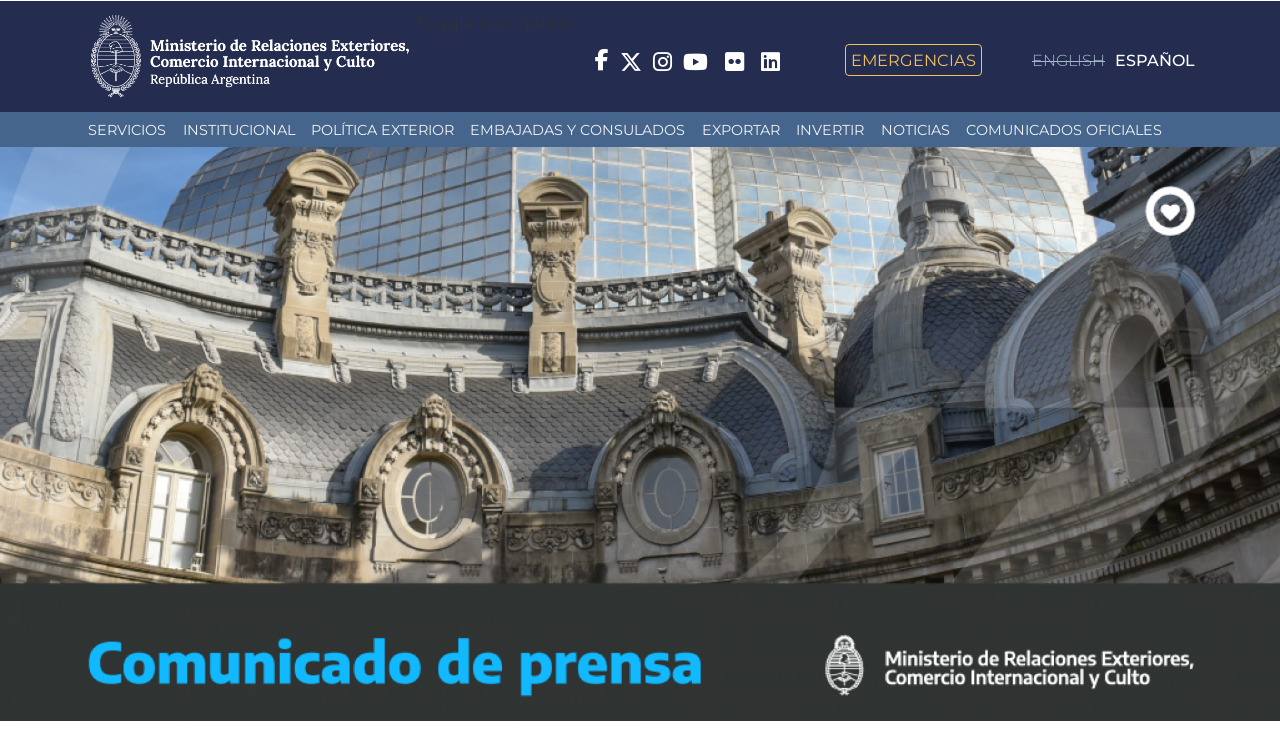

--- FILE ---
content_type: text/css
request_url: https://www.cancilleria.gob.ar/sites/all/themes/mrec/css/style.css?t947nl
body_size: 49303
content:
@font-face {
  font-family: FontAwesome;
  src: url("../fonts/FontAwesome.otf");
}

@font-face {
  font-family: GothamRnd;
  src: url(../fonts/GothamRnd-Bold.otf);
  font-weight: bold;
}

@import url('https://fonts.googleapis.com/css2?family=Encode+Sans:wght@400;700&display=swap');


/* Montserrat */
@font-face {
  font-family: "Montserrat";
  src: url(../fonts/Montserrat-Thin.ttf);
  font-weight: 100;
}

@font-face {
  font-family: "Montserrat";
  src: url(../fonts/Montserrat-Light.ttf);
  font-weight: 300;
}

@font-face {
  font-family: "Montserrat";
  src: url(../fonts/Montserrat-Regular.ttf);
  font-weight: 400;
}

@font-face {
  font-family: "Montserrat";
  src: url(../fonts/Montserrat-Medium.ttf);
  font-weight: 500;
}

@font-face {
  font-family: "Montserrat";
  src: url(../fonts/Montserrat-SemiBold.ttf);
  font-weight: 600;
}

@font-face {
  font-family: "Montserrat";
  src: url(../fonts/Montserrat-Bold.ttf);
  font-weight: 700;
}

@font-face {
  font-family: "Montserrat";
  src: url(../fonts/Montserrat-Black.ttf);
  font-weight: 900;
}



/* Lora */
@font-face {
  font-family: "Lora";
  src: url(../fonts/Lora-Regular.ttf);
  font-weight: 400;
}

@font-face {
  font-family: "Lora";
  src: url(../fonts/Lora-Medium.ttf);
  font-weight: 500;
}

@font-face {
  font-family: "Lora";
  src: url(../fonts/Lora-SemiBold.ttf);
  font-weight: 600;
}

@font-face {
  font-family: "Lora";
  src: url(../fonts/Lora-Bold.ttf);
  font-weight: 700;
}

:root{
  --background-dark: #242c4f;
  --destacado-celeste: #45658D;
  --menu-hover: #36416e;

  --font-global: "Montserrat", sans-serif;
  --font-logo: "Lora", serif;
}

body {
  font-family: var(--font-global) !important;
  background-color: #f6f6f5;
  font-size: 18px;
  font-weight: 300;
}

body.navbar-is-fixed-top {
  padding-top: 0;
}

h1,
h2,
h3,
h4,
h5,
h6 {
  font-family: var(--font-logo);
}

b,
strong {
  font-weight: 500;
}

label {
  font-weight: 400;
}

a {
  transition: color 0.15s, background 0.15s;
}

a:hover {
  text-decoration: none;
  transition: color 0.15s, background 0.15s;
}
a:hover,a:focus{color:#333;}

.col {
  margin-bottom: 30px;
}

h1,
.block-views-autoridad-preview-block-1 .view-header {
  font-weight: 500;
  font-size: 38px;
  color: #767676;
}

h2.block-title,
.node-type-ut-contenidos-museo-de-la-diplom .field-name-field-post-galeria .field-label,
.node-type-ut-noticias-ancaq .field-name-field-imagen .field-label,
.node-ut-noticias-museo-diplomacia .field-name-field-imagen .field-label,
.node-type-comunicados-de-prensa .field-name-field-imagen-foto-prensa .field-label,
.node-type-politica-exterior .field-name-field-post-galeria .field-label,
.node-type-institucional .field-name-field-post-galeria,
.node-type-institucional .field-name-field-post-galeria .field-label,
.node-type-ut-noticias-archivo .field-name-field-imagen .field-label,
.node-type-ut-contenidos-archivo .field-name-field-imagen .field-label,
.node-type-fotos-de-prensa .field-name-field-imagen-foto-prensa .field-label,
.node-ut-noticias-tradenet .field-name-field-imagen .field-label,
.field-name-field-adjunto .field-label,
.field-name-field-imagen .field-label,
.node-type-ut-secciones-malvinas .field-name-field-imagen .field-label,
.node-ut-noticias-pnca .field-name-field-imagen .field-label,
.node-ut-noticias-comca .field-name-field-imagen .field-label,
.node-ut-contenidos-dna .field-name-field-imagen .field-label,
.node-ut-contenidos-religion .field-name-field-imagen .field-label,
.node-unidad-tematica-inicio .field-name-field-imagen-foto-prensa .field-label,
.node-type-noticia-home .field-name-field-imagen-foto-prensa .field-label,
.node-type-ut-noticias-rsogi .field-name-field-imagen-foto-prensa .field-label,
.node-type-ut-secciones-libro-argentino .field-name-field-galeria-2 .field-label,
.node-ut-noticias-repef .field-name-field-imagen-foto-prensa .field-label{
  font-weight: 500 !important;
  font-size: 28px;
  color: #767676;
  margin: 15px 0;
}

.navbar-fixed-top,
.navbar-fixed-bottom {
  position: static;
}

.field-name-field-post-galeria .field-items>.field-item,
.field-name-field-imagen .field-items>.field-item {
  margin: 0 15px 15px 0;
}

div#main-content.main-container {
  margin-top: 0;
}

/* Header de las views */
.view-header p,
.view-header {
  margin: 0 0 10px 0px;
  font-weight: 500;
  font-size: 38px;
  color: #767676;
}

.navbar-default {
  border: 0;
}

#navbar {
  padding: 10px 0 0 0;
}

.navbar {
  margin-bottom: 0;
}

.front h1.page-header {
  display: none;
}

.page-header {
  border-bottom: 0;
  margin-right: 15px;
}

.easy-breadcrumb a{color:#000000;}
.easy-breadcrumb a:hover{color:#444;}

/*.tramites-dis h1.page-header {
  display: none;
}*/

.full-width-main {
  background-color: #F6F6F5;
}

.region-breadcrumb {
  margin: 30px 0;
}

.full-width-post-content {
  background-color: #eaeae9;
}

.node-type-autoridades .full-width-post-content {
  background-color: #f7f6f5;
  margin-top: 35px;
}

.full-width-post-content-background-color {
  background-color: #C1CFDB !important;
}

.full-width-last-content {
  padding-top: 40px;
}

.full-width-main-nav {
  background-color: #1c93c1;
  margin-top: 10px;
}

/* Estilo botón chico azul, texto blanco, hover celeste - Acerca de la Cancillería en la home */
.boton-azul-chico-destacado a {
  background-color: #006da6;
  padding: 10px;
  border-radius: 5px;
  color: #fff;
  font-weight: 500;
  margin-top: 6px;
  display: inline-block;
  text-decoration: none;
  text-transform: uppercase;
}

.boton-azul-chico-destacado a:hover {
  background-color: #1c93c2;
}

.node-type-institucional .boton-azul-chico-destacado {
  margin-top: 26px;
}

/* Formato de fecha/date */
.date-display-single {
  text-transform: lowercase;
  display: block;
}

.i18n-en .date-display-single {
  text-transform: unset;
}

.date-display-single:first-letter {
  text-transform: uppercase !important;
}

/*Header de UT*/

.node-type-unidad-tematica-inicio h1.page-header {
  display: none;
}

.node-type-unidad-tematica-inicio #block-block-20,
.node-type-unidad-tematica-inicio #block-block-13,
.node-type-unidad-tematica-inicio #block-block-18,
.node-type-unidad-tematica-inicio #block-block-19,
.node-type-unidad-tematica-inicio #block-block-25 {
  margin: 40px 0;
}

.node-type-unidad-tematica-inicio #block-block-20 .row,
.node-type-unidad-tematica-inicio #block-block-13 .row,
.node-type-unidad-tematica-inicio #block-block-18 .row,
.node-type-unidad-tematica-inicio #block-block-19 .row,
.node-type-unidad-tematica-inicio #block-block-25 .row,
.node-type-ut-contenidos-tradenet #block-block-26 .row {
  padding-top: 40px;
}

.node-type-unidad-tematica-inicio #block-block-42 {
  margin-bottom: 50px;
}

.node-type-unidad-tematica-inicio #block-block-20 .circle-background,
.node-type-unidad-tematica-inicio #block-block-13 .circle-background,
.node-type-unidad-tematica-inicio #block-block-18 .circle-background,
.node-type-unidad-tematica-inicio #block-block-19 .circle-background,
.node-type-unidad-tematica-inicio #block-block-25 .circle-background,
.node-type-ut-contenidos-tradenet #block-block-26 .circle-background {
  width: 40%;
  padding-top: 40%;
  position: relative;
  border-radius: 100%;
  margin: 0 auto;
}

.node-type-unidad-tematica-inicio #block-block-20 .row .col i,
.node-type-unidad-tematica-inicio #block-block-13 .row .col i,
.node-type-unidad-tematica-inicio #block-block-18 .row .col i,
.node-type-unidad-tematica-inicio #block-block-19 .row .col i,
.node-type-unidad-tematica-inicio #block-block-25 .row .col i,
.node-type-ut-contenidos-tradenet #block-block-26 .row .col i {
  position: absolute;
  top: 20px;
  left: 0;
  bottom: 0;
  right: 0;
  color: white;
}

.node-type-unidad-tematica-inicio #block-block-20 .row .col i.fa,
.node-type-ut-contenidos-tradenet #block-block-26 .row .col i.fa {
  top: 28px;
}

.node-type-unidad-tematica-inicio #block-block-20 a,
.node-type-unidad-tematica-inicio #block-block-13 a,
.node-type-unidad-tematica-inicio #block-block-18 a,
.node-type-unidad-tematica-inicio #block-block-19 a,
.node-type-unidad-tematica-inicio #block-block-25 a,
.node-type-ut-contenidos-tradenet #block-block-26 a {
  color: #333;
  font-size: 18px;
  text-decoration: none;
  font-weight: 400
}

.node-type-unidad-tematica-inicio #block-block-20 a:hover,
.node-type-unidad-tematica-inicio #block-block-13 a:hover,
.node-type-unidad-tematica-inicio #block-block-18 a:hover,
.node-type-unidad-tematica-inicio #block-block-19 a:hover,
.node-type-unidad-tematica-inicio #block-block-25 a:hover,
.node-type-ut-contenidos-tradenet #block-block-26 a:hover {
  color: #333;
}

.node-type-unidad-tematica-inicio #block-block-20 a:hover div,
.node-type-unidad-tematica-inicio #block-block-13 a:hover div,
.node-type-unidad-tematica-inicio #block-block-18 a:hover div,
.node-type-unidad-tematica-inicio #block-block-19 a:hover div,
.node-type-unidad-tematica-inicio #block-block-25 a:hover div,
.node-type-ut-contenidos-tradenet #block-block-26 a:hover div {
  filter: brightness(110%);
}

.node-type-unidad-tematica-inicio #block-block-20 .etiqueta,
.node-type-unidad-tematica-inicio #block-block-13 .etiqueta,
.node-type-unidad-tematica-inicio #block-block-18 .etiqueta,
.node-type-unidad-tematica-inicio #block-block-19 .etiqueta,
.node-type-unidad-tematica-inicio #block-block-25 .etiqueta,
.node-type-ut-contenidos-tradenet #block-block-26 .etiqueta {
  margin-top: 10px;
}

.node-type-unidad-tematica-inicio #block-block-20 .row .col i {
  top: 16px;
}

.node-type-unidad-tematica-inicio #block-block-20 .row .col i.fa {
  top: 26px;
}

/*.node-type-unidad-tematica-inicio #block-block-20 .circle-background{
    width:53%;
    padding-top:53%;
}*/

/*Inicio Superfish Menu*/
#block-superfish-1 .sf-menu.sf-style-space a,
.sf-menu.sf-style-space span.nolink {
  text-transform: uppercase;
  border: none;
  cursor: pointer;
  font-size: 0.80em;
  font-weight: 400;
}

#superfish-1 li#menu-489-1 .sf-megamenu-column ol li#menu-1292-1,
#superfish-1 li#menu-903-1 .sf-megamenu-column ol li#menu-1466-1,
#superfish-1 li#menu-488-1 .sf-megamenu-column ol li#menu-3048-1,
#superfish-1 li#menu-484-1 .sf-megamenu-column ol li#menu-3049-1,
#superfish-1 li#menu-905-1 .sf-megamenu-column ol li#menu-906-1,
#superfish-1 li#menu-874-1 .sf-megamenu-column ol li#menu-3056-1 {
  display: none;
}

/* oculta el hijo de Secretaría de Coordinación y Cooperación Internacional en el menú */
#block-superfish-1 .sf-menu.sf-style-space li,
.sf-menu.sf-style-space li li,
.sf-menu.sf-style-space li li li,
.sf-menu.sf-style-space.sf-navbar {
  background: transparent;
}

#block-superfish-1 .sf-menu.sf-style-space.sf-navbar li li {
  background: #767676;
  color: #ffffff;
}

#menu-679-1>div>div>div>div.views-row>div>span>a span:nth-child(3) {
  text-transform: capitalize;
}

#menu-679-1>div>div>div>div.views-row>div.views-field.views-field-field-nombre-max>div>a {
  text-transform: capitalize;
}

#menu-679-1>div>div>div>div.views-row>div.views-field.views-field-field-nombre-max>div>a:hover {
  background-color: transparent;
  text-decoration: none;
}

#menu-679-1>div>div>div>div.views-row>div.views-field.views-field-field-cargo-max>div>a:hover {
  text-decoration: none;
}

#block-superfish-1 .sf-menu.sf-style-space li:hover,
#block-superfish-1 .sf-menu.sf-style-space li.sf:hover,
#block-superfish-1 .sf-menu.sf-style-space a:focus,
#block-superfish-1 .sf-menu.sf-style-space a:hover,
#block-superfish-1 .sf-menu.sf-style-space a:active,
#block-superfish-1 .sf-menu.sf-style-space span.nolink:hover {
  background: var(--menu-hover);
  color: #ffffff;
  text-decoration: none;
}

#block-superfish-1 .sf-menu.sf-style-space li:hover,
#block-superfish-1 .sf-menu.sf-style-space a:focus {
  background: var(--menu-hover) !important;
}

#block-superfish-1 .sf-menu.sf-style-space a:hover,
#block-superfish-1 .sf-menu.sf-style-space a:active {
  background: var(--menu-hover) !important;
}

#block-superfish-1 .sf-menu.sf-style-space span.nolink:hover {
  background: var(--menu-hover) !important;
}

#block-superfish-1 .sf-menu.sf-style-space.sf-navbar li li {
  background: var(--background-dark) !important;
}

#block-superfish-1 .sf-menu.sf-style-space.sf-navbar li ul {
  background-color: var(--background-dark);
}

#block-superfish-1 .sf-menu.sf-style-space li.sfHover,
#block-superfish-1 ul li ul li.sfHover,
#block-superfish-1 .sf-menu.sf-style-space.sf-navbar li li.sfHover,
#block-superfish-1 .sf-menu.sf-style-space.sf-navbar li li.sfHover .sfHover {
  background: var(--background-dark) !important;
}

#block-superfish-1 div.sf-accordion-toggle.sf-style-space a {
  background: #1c93c2;
  color: #f1f1f1;
  border: none;
  padding: 10px;
  display: inline-block;
  text-transform: uppercase;
  font-size: 0.9em;
}

#block-superfish-1 div.sf-accordion-toggle.sf-style-space a:hover,
#block-superfish-1 div.sf-accordion-toggle.sf-style-space a:focus {
  background-color: #1b69a4;
  text-decoration: none;
}

#menu-512-1 a.sf-depth-3.menuparent #menu-896-1 a.sf-depth-3.menuparent {
  font-weight: 500;
  min-height: 100px;
}

#menu-896-1>ul>li,
#menu-521-1>ul>li {
  line-height: normal;
}

#menu-896-1 ul li ol div ol li a,
#menu-512-1 ul li ol div ol li a {
  font-weight: 300 !important;
  text-transform: none !important;
}

#menu-913-1 a>span:last-of-type {
  text-transform: none !important;
}

/*Fin Superfish Menu*/
#block-views-autoridad-preview-block {
  padding-top: 60px;
}

#block-views-autoridad-preview-block h2.block-title {
  margin: 0 0 10px 0px;
  font-weight: 500;
  font-size: 38px;
  color: #767676;
}

#block-views-autoridad-preview-block .view-autoridad-preview .views-field-field-titulo-max,
.view-autoridad-preview .views-field-field-nombre-max {
  font-weight: 500;
  font-size: 28px;
  display: inline-block;
  margin-top: 6px;
}

/*.node-type-noticia-home section > h1.page-header{display:none;}*/
/* Espaciado secciones home */
.front .services {
  margin: 20px auto;
}

.front #block-views-novedades-home-block {
  margin: 40px 0;
}

.front #block-views-novedades-home-block .view-footer {
  text-align: center;
}

.front #block-views-home-politica-exterior-block {
  margin: 60px 0;
}

.front #block-views-iniciativas-block {
  margin: 20px 0 0px 0;
}

#block-views-autoridad-preview-block .view-autoridad-preview .views-field-field-cargo-max {
  color: #767676;
}

#block-views-autoridad-preview-block .views-field.views-field-view-node .field-content a:hover {
  background-color: #1c93c2;
}

#block-views-autoridad-preview-block .views-field.views-field-view-node .field-content a {
  padding: 11px;
  text-transform: uppercase;
  font-weight: normal;
  font-size: 16px;
}

#block-views-autoridad-preview-block .more-link,
#block-views-autoridad-preview-block .less-link {
  font-size: 1.8em;
  line-height: 0em;
}

#block-views-autoridad-preview-block .views-field-field-auto-institucional {
  margin: 15px 0 20px;
}

#block-views-autoridad-preview-block-1 .view-header p {
  margin-top: 45px;
  margin-bottom: 15px;
}

#block-views-autoridad-preview-block-1 .col-xs-12 {
  margin-bottom: 20px;
}

.estructura-botones-inner a {
  background-color: white;
  display: block;
  border-radius: 4px;
  padding: 15px;
  min-height: 106px;
  box-shadow: 0 2px 2px rgba(0, 0, 0, 0.2);
  margin-bottom: 15px;
  color: #000;
  font-weight: 400;
}

.estructura-botones-inner:hover a {
  color: white !important;
  text-decoration: none;
}

.estructura-botones-inner:hover a {
  background-color: #0695d6;
  -webkit-transition: background-color 0.15s;
  transition: background-color 0.15s;
}

.view-novedades-home a.novedades-home-link {
  text-decoration: none;
  color: black;
  overflow: hidden;
}

#block-locale-language,
#block-locale-language-content {
  float: right;
  margin-top: 14px;
  z-index: 50;
  margin-right: 15px;
}

#block-locale-language li,
#block-locale-language-content li {
  float: left;
  list-style-type: none;
  margin-left: 10px;
  text-transform: uppercase;
  font-size: 16px;
}

#block-locale-language a,
#block-locale-language-content a {
  color: #1b6aa4;
  text-decoration: none;
}

#block-locale-language li.active,
#block-locale-language-content li.active {
  font-weight: 500;
}

#block-locale-language-content .locale-untranslated {
  color: #a5b8cc;
}

.redes-sociales-header {
  float: right;
  line-height: 31px;
  margin-top: 7px;
}

#block-block-3 img {
  width: 330px;
}

.redes-sociales-header .ext,
.redes-sociales-header .mailto {
  background: transparent;
  width: 0;
  height: 0;
  padding-right: 0;
  text-decoration: none;
}

.redes-sociales-header .emergencias {
  display: inline-block;
}

.redes-sociales-header .emergencias a {
  color: white;
  background-color: #c6524e;
  padding: 5px;
  text-decoration: none;
  text-transform: uppercase;
  border-radius: 4px;
  font-size: 0.9em;
  font-weight: 400;
}

.redes-sociales-header .emergencias a:hover {
  background-color: #e06060;
}

.redes-sociales-header span {
  margin-left: 6px;
  vertical-align: middle;
}

.redes-sociales-header .search {
  margin-right: 7px;
}

section#block-block-3 {
  float: left;
  margin-left: 15px;
  z-index: 1000;
}

.node-type-ut-contenidos-museo-de-la-diplom .container .row,
.columna-texto-angosta,
.view-comites-onu,
.view-onu-fuentes-y-pdf,
.node-type-unidad-tematica-inicio .node-unidad-tematica-inicio .field-name-body,
.node-type-unidad-tematica-inicio h1.page-header,
.node-type-politica-exterior .field-name-body,
.node-type-politica-exterior h1.page-header,
.node-type-politica-exterior .field-name-field-post-galeria,
.node-type-ut-noticias-ancaq .field-name-body,
.node-type-ut-noticias-ancaq .field-name-field-fecha-ut,
.node-type-ut-noticias-ancaq h1.page-header,
.node-type-ut-noticias-ancaq .field-name-field-imagen,
.node-type-ut-secciones-ancaq .field-name-body,
.node-type-ut-secciones-ancaq .field-name-field-fecha-ut,
.node-type-ut-secciones-ancaq h1.page-header,
.node-type-ut-secciones-ancaq .field-name-field-imagen,
.node-type-ut-secciones-apertura-mercados .field-name-body,
.node-type-ut-secciones-apertura-mercados h1.page-header,
.node-type-ut-contenidos-apertura-mercados h1.page-header,
.node-type-ut-contenidos-apertura-mercados .field-name-body,
.node-type-ut-contenidos-apertura-mercados .field-name-field-imagen,
.node-type-ut-contenidos-apertura-mercados .field-name-field-adjunto,
.node-type-comunicados-de-prensa .field-name-body,
.node-type-comunicados-de-prensa .field-name-field-youtube-video,
.node-type-comunicados-de-prensa .field-name-field-numero-comunicado-prensa,
.node-type-comunicados-de-prensa .field-name-field-fecha-prensa,
.node-type-comunicados-de-prensa .field-name-field-fecha-comunicados-prensa,
.node-type-comunicados-de-prensa h1.page-header,
.node-type-comunicados-de-prensa .field-name-field-imagen-foto-prensa,
.node-type-comunicados-de-prenas .field-name-field-adjunto,
.node-type-ut-noticias-pnca .field-name-body,
.node-type-ut-noticias-pnca .field-name-field-fecha-ut,
.node-type-ut-noticias-pnca h1.page-header,
.node-type-institucional .field-name-body,
.node-type-institucional .field-name-field-fecha-ut,
.node-type-institucional h1.page-header,
.node-type-institucional .field-name-field-imagen-post,
.node-type-institucional .field-name-field-post-galeria,
.node-type-fotos-de-prensa h1.page-header,
.node-type-fotos-de-prensa .field-name-field-descripcion-foto,
.node-type-fotos-de-prensa .field-name-field-fecha-prensa,
.node-type-fotos-de-prensa .field-name-field-imagen-foto-prensa,

.node-type-ut-secciones-libro-argentino h1.page-header,
.node-type-ut-secciones-libro-argentino .field-name-body,
.node-type-ut-secciones-libro-argentino .field-name-field-imagen,
.node-type-ut-secciones-libro-argentino .field-name-field-galeria-2,


.node-type-ut-noticia-libro-argentino h1.page-header,
.node-type-ut-noticia-libro-argentino .field-name-field-fecha-prensa,
.node-type-ut-noticia-libro-argentino .field-name-field-imagen-foto-prensa,
.node-type-ut-noticia-libro-argentino .field-name-body,
.node-type-novedades h1.page-header,
.node-type-novedades .field-name-body,
.node-type-boletin h1.page-header,
.node-type-boletin .field-name-field-imagen-boletin,
.node-type-boletin .field-name-body,
.node-type-boletin .field-name-field-tnid-boletin,
.node-type-boletin .field-name-field-copete-boletin,
.node-type-ut-eventos-argentine-day h1.page-header,
.node-type-ut-eventos-argentine-day .field-name-body,
.node-type-ut-eventos-argentine-day .field-name-field-imagen,
.node-type-ut-secciones-argentine-day h1.page-header,
.node-type-ut-secciones-argentine-day .field-name-body,
.node-ut-eventos-argentine-day .field-name-field-fecha-evento-argentine-day,
.node-ut-eventos-argentine-day .field-name-field-tipo-de-evento,
#block-views-micrositios-noticias-block-15,
#block-views-377a4dd36cfe8cdfafbca7ebec5be57b,
.node-ut-integracion-fronteriza-comite,
.node-type-ut-integracion-fronteriza-comite h1.page-header,
#block-views-ut-argentine-day-block-2,
.node-type-discursos h1.page-header,
.node-type-discursos .field-name-field-fecha-discurso,
.node-type-discursos .field-name-field-fecha-prensa,
.node-type-discursos .field-name-field-volanta,
.node-type-discursos .field-name-field-titulo-discurso,
.node-type-discursos .field-name-field-copete,
.node-type-discursos .field-name-body,
.node-type-ut-noticias-archivo h1.page-header,
.node-type-ut-noticias-archivo .field-name-field-fecha-ut,
.node-type-ut-noticias-archivo .field-name-body,
.node-type-ut-noticias-archivo .field-name-field-imagen,
.node-ut-noticias-museo-diplomacia h1.page-header,
.node-ut-noticias-museo-diplomacia .field-name-body,
.node-ut-noticias-museo-diplomacia .field-name-field-imagen,
.node-type-ut-contenidos-archivo h1.page-header,
.node-type-ut-contenidos-archivo .field-name-body,
.node-type-ut-contenidos-archivo .field-name-field-imagen,
.node-type-ut-contenidos-ancaq h1.page-header,
.node-type-ut-contenidos-ancaq .field-name-body,
.node-type-ut-contenidos-ancaq .field-name-field-imagen,
/*.node-type-ut-secciones-cei h1.page-header,*/
.node-type-ut-secciones-cei #node-102503,
.node-type-ut-secciones-cei #node-102501,
.node-type-ut-secciones-cei #block-views-ut-cei-block-2,
.node-type-ut-secciones-cei #block-views-ut-cei-block-1,
.field-name-field-adjunto,
.node-type-noticia-home h1.page-header,
.node-type-noticia-home .container .region-content,
.page-representaciones div.container>div.row #accordion,
.page-representaciones-extranjeras div.container>div.row #accordion,
.page-representaciones div.container table.table,
.node-type-ut-secciones-malvinas h1.page-header,
.node-type-ut-secciones-malvinas .field-name-body,
.node-type-ut-secciones-malvinas .field-name-field-imagen,
.node-type-ut-secciones-malvinas .field-name-field-imagen .field-label,
.node-type-ut-secciones-malvinas .views-field-field-doc-malvinas,
.node-type-ut-contenidos-sanciones-onu h1.page-header,
.node-type-ut-contenidos-sanciones-onu .field-name-field-informacion-general-onu,
.node-type-ut-contenidos-sanciones-onu .field-name-field-sanciones-vigentes-onu,
.node-type-ut-contenidos-sanciones-onu .field-name-field-lista-onu,
.node-type-ut-contenidos-sanciones-onu .field-name-field-onu-en-formato-pdf,
.node-type-ut-contenidos-sanciones-onu .field-name-field-onu-fuente-de-la-informaci,
#block-views-8747429bbe3a2e340c8e46bd019adae6,
#block-views-micrositios-noticias-block-9,
.node-type-ut-mundial-qatar .field-name-body,
.node-type-ut-mundial-qatar h1.page-header,
#block-views-ut-mundial-qatar-block,
#block-views-candidaturas-block,
/*.node-type-ut-contenidos-pnca .field-name-body,
.node-type-ut-contenidos-pnca .field-name-field-adjunto,
.node-type-ut-contenidos-pnca h1.page-header,
.node-type-ut-contenidos-pnca .field-name-field-imagen,*/
.node-type-boletin .field-name-field-youtube-video,
.node-type-boletin .field-name-field-imagen-foto-prensa,
.node-type-ut-contenidos-paba .field-name-body,
.node-type-ut-contenidos-paba .field-name-field-adjunto,
.node-type-ut-contenidos-paba h1.page-header,
.node-type-ut-contenidos-paba .field-name-field-imagen-ut-paba,
.node-type-ut-secciones-paba .field-name-body,
.node-type-ut-secciones-paba h1.page-header,
.node-type-ut-secciones-paba .field-name-field-imagen_paba,
.node-type-ut-contenidos-dna h1.page-header,
.node-type-ut-contenidos-dna .field-name-body,
.node-type-ut-secciones-dna h1.page-header,
.node-type-ut-secciones-dna .field-name-body,
.node-type-ut-investigadores-dna h1.page-header,
.node-ut-contenidos-dna .field-name-field-imagen,
.node-type-ut-investigadores-dna .field-name-body,
.node-type-ut-investigadores-dna .field-name-field-imagen-inv-dna,
.node-type-ut-investigadores-dna .field-name-field-coordinacion-dna,
.node-type-ut-investigadores-dna .field-name-field-departamento-dna,
.node-type-ut-investigadores-dna .field-name-field-temas-dna,
.node-type-ut-investigadores-dna .field-name-field-contacto-inv-dna,
.node-ut-noticias-pnca .field-name-field-imagen,
.node-type-ut-secciones-protempore h1.page-header,
.node-type-ut-secciones-protempore .field-name-body,
.node-type-ut-secciones-comca h1.page-header,
.node-type-ut-secciones-comca .field-name-body,
.node-type-ut-secciones-comca .field-name-field-imagen,
.node-type-ut-secciones-comca .field-name-field-adjunto,
.node-type-ut-misiones-comca .field-name-field-youtube-video,
.node-type-ut-religion-secciones h1.page-header,
.node-type-ut-religion-secciones .field-name-body,
.node-type-ut-contenidos-religion h1.page-header,
.node-type-ut-contenidos-religion .field-name-body,
.node-type-ut-contenidos-religion .field-name-field-imagen,
.node-type-ut-contenidos-religion .field-name-field-adjunto,
.node-type-ut-religion-pais h1.page-header,
.node-type-ut-religion-pais .field-name-field-imagen-reg,
.node-type-ut-religion-pais .field-name-field-titulo-de-la-imagen,
.node-type-ut-religion-pais .field-name-field-estadisticas-religion,
.node-type-ut-religion-pais .field-name-field-poblacion-religion,
.node-ut-religion-pais .field-group-multiple-container,
.node-type-ut-religion-pais .field-name-field-religi-n-mayoritaria,
.node-type-ut-religion-pais .field-name-field-representacion-diplomatica,
.node-type-ut-religion-pais .fieldgroup-effects-processed,
.node-type-ut-religion-pais .grupo-demografia-religiosa,
.node-type-ut-religion-pais .field-name-field-demografia-religiosa-titul,
.node-type-ut-religion-pais .field-name-field-sabias-que,
.node-type-ut-misiones-comca h1.page-header,
.node-type-ut-misiones-comca .field-name-body,
.node-type-ut-misiones-comca .field-name-field-imagen,
.node-type-ut-misiones-comca .field-name-field-adjunto,
/*.node-type-ut-secciones-pnca h1.page-header,
.node-type-ut-secciones-pnca .field-name-body,
.node-type-ut-secciones-pnca .field-name-field-imagen,*/
.node-ut-noticias-pnca .field-name-field-fecha-prensa,
.node-type-ut-secciones-argentine-day #block-webform-client-block-100060,
.node-type-ut-secciones-limites-internacion h1.page-header,
.node-type-ut-secciones-limites-internacion .field-name-body,
.node-type-ut-secciones-limites-internacion .field-name-field-imagen,
.node-type-ut-noticias-limites-internaciona h1.page-header,
.node-type-ut-noticias-limites-internaciona .field-name-body,
.node-type-ut-noticias-limites-internaciona .field-name-field-imagen,
.node-type-ut-limites-hitos-internacionales h1.page-header,
.node-type-ut-limites-hitos-internacionales .field-name-body,
.node-type-ut-limites-hitos-internacionales .field-name-field-imagen,
.node-type-ut-secciones-guia-educativa .field-name-body,
.node-type-ut-secciones-guia-educativa .field-name-field-adjunto,
.node-type-ut-secciones-guia-educativa h1.page-header,
.node-type-ut-secciones-guia-educativa .field-name-field-imagen,
.page-node-102479 h1.page-header,
.page-node-102479 .field-name-body,
.page-node-103399 .field-name-body,

.node-type-ut-derecho-aplicable-asistencia- h1.page-header,
.node-type-ut-derecho-aplicable-asistencia- .region-content,

.node-type-ut-contenidos-consejo-federal h1.page-header,
.node-type-ut-contenidos-consejo-federal .field-name-body,
.node-type-ut-noticias-consejo-federal h1.page-header,
.node-type-ut-noticias-consejo-federal .field-name-field-fecha-prensa,
.node-type-ut-noticias-consejo-federal .field-name-body,
.node-type-ut-noticias-consejo-federal .field-name-field-copete-boletin,
.node-type-ut-noticias-consejo-federal .field-name-field-imagen,
#block-views-consejo-federal-ut-block-7,
#block-views-consejo-federal-ut-block-8,
#block-views-asistencia-juridica-ut-block-4,
#block-block-148,

.node-type-ut-noticias-asistencia-juridica h1.page-header,
.node-type-ut-noticias-asistencia-juridica .field-name-body,
.node-type-ut-noticias-asistencia-juridica .field-name-field-fecha-prensa,
.node-type-ut-noticias-asistencia-juridica .field-name-field-imagen,
.node-ut-noticias-asistencia-juridica .field-name-field-pertenece-a-asistencia-jur,

.node-type-ut-seccion-asistencia-juridica h1.page-header,
.node-type-ut-seccion-asistencia-juridica .field-name-body,
.node-type-ut-seccion-asistencia-juridica .field-name-field-adjunto,
.node-type-ut-seccion-asistencia-juridica .views-row,
#block-block-116,
.node-type-ut-contenidos-asistencia-juridic h1.page-header,
.node-type-ut-contenidos-asistencia-juridic .field-name-body,
.node-type-ut-contenidos-asistencia-juridic .field-name-field-adjunto,

.node-type-ut-noticias-repef h1.page-header,
.node-ut-noticias-repef .field-name-field-fecha-prensa,
.node-ut-noticias-repef .field-name-body,
.node-ut-noticias-repef .field-name-field-imagen,
.node-ut-noticias-repef .field-name-field-imagen-foto-prensa,

/*.node-type-ut-secciones-dicul h1.page-header,
.node-type-ut-secciones-dicul .field-name-body,
.node-type-ut-secciones-dicul .field-name-field-adjunto,
.node-type-ut-secciones-dicul .field-name-field-imagen,*/
.node-type-ut-contenidos-dicul .field-name-field-imagen,
#block-views-1823314c816b611ca62335a713729d61,
.node-type-ut-contenidos-dicul h1.page-header,
.node-type-ut-contenidos-dicul .field-name-body,
.node-type-ut-contenidos-dicul .field-name-field-adjunto,
.node-type-ut-contenidos-dicul .field-name-field-imagen,
.node-type-ut-contenidos-dicul .views-row,

.node-type-ut-secciones-celac h1.page-header,
.node-type-ut-secciones-celac .field-name-body,
.node-type-ut-secciones-celac .field-name-field-adjunto,
.node-type-ut-secciones-celac .view-celac-ut,
.node-type-ut-contenidos-celac h1.page-header,
.node-type-ut-contenidos-celac .field-name-body,
.node-type-ut-contenidos-celac .field-name-field-adjunto,
#block-views-b2e42f82da8b5ab0d22d20e5aedde0dd,
#block-views-20bd0e4a367d1c89d9f9444800529809,
.page-node-102287 h1.page-header,
.page-node-102287 .field-name-body,
#block-views-ut-limites-hitos-block,
.page-node-100605 h1.page-header,
.page-node-100605 .field-name-body,
#block-webform-client-block-99751,
#block-webform-client-block-46039,
#block-webform-client-block-99765,
#webform-client-form-111551,
.social-share,
.node-ut-investigadores-dna,
.view-malvinas-ut .views-field-title,
.node-type-ut-contenidos-malvinas .field-name-body,
#block-block-130,
#block-block-24,
.node-type-ut-noticias-tradenet h1.page-header,
.node-type-ut-noticias-tradenet article,
.node-type-ut-noticias-comca h1.page-header,
.node-type-ut-noticias-comca article,
#block-views-comca-ut-block,
#block-block-34,
#block-block-87,
#block-block-35,
#block-block-41,
#block-block-43,
#block-block-44,
#block-block-45,
#block-views-micrositios-noticias-block-12,
#block-views-religion-ut-block-1,
#block-block-50,
#block-views-ut-cei-block-7,
.page-node-100931 .region.region-content,
.proyectos_cooperacion,
.node-type-ut-noticias-cuestion-malvinas .row-main-content .container,
.node-type-ut-secciones-isen h1.page-header,
.node-type-ut-secciones-isen .field-name-body,
.node-type-ut-secciones-isen .view-isen-concurso-de-ingreso,
.node-type-ut-secciones-isen .field-name-field-imagen,
.node-type-ut-secciones-isen .field-name-field-isen-vista-adicional .view-id-ut_contenidos_isen:not(.view-display-id-block_2),
.node-type-ut-contenidos-isen h1.page-header,
.node-type-ut-contenidos-isen .field-name-body,
.node-type-ut-sub-contenidos-isen h1.page-header,
.node-type-ut-sub-contenidos-isen .field-name-body,
.node-type-ut-sub-contenidos-isen .field-name-field-imagen,
.node-type-ut-isen-boletin-de-la-biblioteca h1.page-header,
.node-type-ut-isen-boletin-de-la-biblioteca .field-name-field-ut-isen-biblio-img-small,
.node-type-ut-isen-boletin-de-la-biblioteca .field-name-field-ut-isen-biblio-descripcin,
.node-type-ut-isen-boletin-de-la-biblioteca .field-name-field-ut-isen-biblio-autor,
.node-type-ut-isen-boletin-de-la-biblioteca .field-name-field-ut-isen-biblio-anio,
.node-type-ut-isen-boletin-de-la-biblioteca .field-name-field-ut-isen-biblio-idioma-publ,
.node-type-ut-isen-boletin-de-la-biblioteca .field-name-field-ut-isen-biblio-editorial,
.node-type-ut-isen-boletin-de-la-biblioteca .field-name-field-ut-isen-biblio-edicion,
.node-type-ut-isen-boletin-de-la-biblioteca .field-name-field-ut-isen-biblio-fecha,
.node-type-ut-isen-boletin-de-la-biblioteca .field-name-field-ut-isen-biblio-solicit-txt,
.node-type-ut-noticias-isen h1.page-header,
.node-type-ut-noticias-isen .field-name-field-fecha-prensa,
.node-type-ut-noticias-isen .field-name-body,
.node-type-ut-noticias-isen .field-name-field-imagen,
.page-node-102501 .region-content,
.page-node-104367 .region-content,
.node-type-ut-secciones-dijer h1.page-header,
.node-type-ut-secciones-dijer .field-name-body,
.node-type-ut-secciones-dijer .field-name-field-imagen,
.node-type-ut-secciones-dijer .field-name-field-adjunto,
.node-ut-noticas-dijer,
.node-type-ut-noticia-aciah h1.page-header,
.node-type-ut-noticia-aciah .field-name-field-fecha-prensa,
.node-type-ut-noticia-aciah .field-name-body,
.node-type-ut-noticia-aciah .field-name-field-imagen,
.node-type-ut-noticia-aciah .field-name-field-adjunto,
.node-ut-contenidos-protempore,
.node-type-ut-secciones-palacio-san-martin h1.page-header,
.node-ut-secciones-palacio-san-martin,
.node-type-ut-noticias-rsogi h1.page-header,
.node-type-ut-noticias-rsogi .field-name-field-fecha-prensa,
.node-type-ut-noticias-rsogi .field-name-body,
.node-type-ut-noticias-rsogi .field-name-field-imagen,
.node-type-ut-noticias-rsogi .field-name-field-imagen-foto-prensa,
.node-type-ut-noticias-rsogi .field-name-field-adjunto,
.node-type-ut-noticias-cooperacion-arg h1.page-header,
.node-type-ut-noticias-cooperacion-arg .field-name-field-fecha-prensa,
.node-type-ut-noticias-cooperacion-arg .field-name-body,
.node-type-ut-noticias-cooperacion-arg .field-name-field-imagen,
.node-type-ut-noticias-cooperacion-arg .field-name-field-adjunto,

.page-node-116111 h1.page-header,
.page-node-116111 .region-content,

#node-114571,
.page-node-114571 h1.page-header,
#node-114572,
.page-node-114572 h1.page-header,
#node-114573,
.page-node-114573 h1.page-header,
#node-114574,
.page-node-114574 h1.page-header,
#node-114575,
.page-node-114575 h1.page-header,
#node-114576,
.page-node-114576 h1.page-header,

#block-block-95,
.page-node-102505 .field-name-body,
.page-node-106115 .field-name-body,
.page-node-112576 .region-content,
.page-node-112575 .region-content,
.node-type-ut-noticia-video-celac h1.page-header,
.node-type-ut-noticia-video-celac .region-content,
.page-node-46880 #block-views-comca-ut-block,
.atnet-convocatorias-formulario-inscripcion {
  max-width: 760px;
  margin-left: auto !important;
  margin-right: auto !important;
}

.view-malvinas-ut .img-header {
  padding: 25px;
}

.page-node-46601.node-type-unidad-tematica-inicio .field-name-body {
  max-width: inherit;
}

.page-node-46380.node-type-ut-contenidos-dna h1.page-header,
.page-node-99821.node-type-ut-contenidos-dna h1.page-header,
.page-node-46484.node-type-ut-contenidos-paba h1.page-header,
.page-node-46882.node-type-ut-secciones-comca h1.page-header,
#node-46484 .field-name-body {
  max-width: 1140px !important;
}

.page-node-46477.node-type-ut-secciones-paba section#block-views-paba-ut-block-1 {
  width: 760px;
  margin: 0 auto;
  margin-top: 30px;
}

#block-webform-client-block-99751,
#block-webform-client-block-46039,
#block-webform-client-block-99765 {
  margin-top: 50px;
}

/*Fin Views Accordion*/
.view-content .ui-accordion-content {
  border: none;
  background-color: transparent;
  background: none;
}

.ui-state-default,
.ui-widget-content .ui-state-default,
.ui-widget-header .ui-state-default {
  border: none;
  background: none;
  font-weight: 400;
  color: #555;
}

.view-content h3 .ui-icon {
  display: none;
}

.ui-accordion .ui-accordion-icons {
  padding-left: 0
}

.ui-accordion .ui-accordion-content {
  padding: 0;
}

/*Fin Views Accordion*/
/* #block-block-129{margin:30px 0px 50px 0px;} */
#block-block-130{margin-top:50px;}
#block-block-128{margin-bottom: 30px;}

#block-views-micrositios-noticias-block-12 .panel-body {
  padding: 15px 0px;
}

.node-ut-contenidos-dna .field-name-field-imagen {
  margin-top: 25px;
}

.node-type-comunicados-de-prensa .field-name-field-youtube-video {
  margin-top: 30px;
}

.field-name-field-adjunto {
  margin-top: 26px;
  clear: both;
}

.field-name-field-adjunto .field-item {
  margin-bottom: 10px;
}

#block-views-comca-block-1 .view-footer,
#block-views-comca-block-2 .view-footer {
  text-align: center;
}

#block-views-comca-block-2 {
  margin-bottom: 50px;
}

#block-views-comca-block-1 {
  margin-top: 25px;
  margin-bottom: 50px;
}

#block-views-comca-ut-block {
  margin-top: 50px;
}

#views-exposed-form-COMCA-block-3 {
  margin-bottom: 50px
}

.node-type-ut-misiones-comca .field-name-field-youtube-video {
  margin-top: 25px;
}


.view-COMCA .views-field-field-pais {
  font-size: 13px;
  font-weight: 400
}

#views-exposed-form-COMCA-block-3 .views-exposed-form .views-exposed-widget,
#views-exposed-form-investigadores-ut-dna-block .views-exposed-form .views-exposed-widget {
  float: left;
  padding: .5em 0.5em 0 0;
}

.node-type-ut-contenidos-archivo .field-name-field-imagen,
.node-type-ut-noticias-ancaq .field-name-field-imagen,
.node-type-institucional .field-name-field-imagen-post,
.node-type-ut-noticias-archivo .field-name-field-imagen,
.node-ut-secciones-malvinas .field-name-field-imagen {
  margin-top: 26px;
}

/* UT datos abiertos */
#node-46187 .panels-row>div .panel:hover .panel-body .media img,
#node-46187.panels-row>div .panel:focus .panel-body .media img {
  /*filter: brightness(0) invert(1);*/
}

.node-type-autoridades h1,
.node-type-autoridades .node-autoridades {
  max-width: 760px;
  margin-left: auto;
  margin-right: auto;
}

.node-type-autoridades h1.page-header {
  margin-top: 30px;
}

.field-name-field-auto-institucional {
  margin-bottom: 60px;
}

.field-name-field-auto-facebook,
.field-name-field-auto-twitter,
.field-name-field-auto-instagram,
.field-name-field-auto-youtube {
  display: inline-block;
  margin-right: 15px;
  font-size: 10px;
  margin-bottom: 32px;
}

.field-name-field-redes-sociales {
  vertical-align: middle;
  margin-right: 13px;
  line-height: 15px;
  margin-bottom: 19px;
  color: #767676;
  border-bottom: 1px solid #e0e0e0;
  padding-bottom: 12px;
}

/* jumbotron */
.jumbotron {
  background-color: #f6f6f5;
  padding: 0;
  margin: 0;
}

.jumbotron-container {
  background-color: #fff;
  position: relative;
  padding: 30px 30px 15px 30px;
  box-shadow: 0 2px 2px rgba(0, 0, 0, 0.2);
}

.jumbotron .views-field.views-field-field-imagen-home {
  overflow: hidden;
}

.jumbotron .views-field.views-field-title a {
  color: #000;
  text-decoration: none;
}

.jumbotron .views-field.views-field-title {
  font-weight: 700;
  font-size: 1.8em;
  line-height: normal;
}

.jumbotron .jumbotron-container .views-field {
  margin-bottom: 15px;
}

/* fin jumbotron */
/* Streaming */

.video_streaming.jumbotron.container {
  margin: 0 auto;
  padding: 40px 0 60px 0;
}

.video_streaming.jumbotron {
  margin: 0 auto;
  padding: 15px 0 60px 0;
  /*background-color:#56a4c4;*/
}

.region.region-video-streaming {}

#block-views-video-streaming-block {
  margin: 0 auto;
  display: block;
  position: relative;
}

#block-views-video-streaming-block p {
  font-family: var(--font-global);
  font-weight: 300;
  font-size: 18px;
}

#block-views-video-streaming-block strong {
  font-weight: bold;
}

#block-views-video-streaming-block h2.block-title {
  margin: 45px 0 10px 0;
}

#block-views-video-streaming-block .views-field.views-field-title {
  font-size: 1.2em;
  font-weight: 500;
  margin-bottom: 10px;
}

#block-views-video-streaming-block .views-field.views-field-field-descripci-n-del-video {
  margin-top: 30px;
}

/*Backend*/
.node-type-streaming-video-prensa .form-type-radio div.description,
body div.form-type-checkbox div.description {
  margin-left: 1.5em;
}

/* fin Streaming */
/* MREC */
.views-field-field-auto-foto {
  float: left;
  margin-right: 10px;
}

.node-autoridades .field-name-field-auto-foto {
  float: left;
  margin-right: 24px;
  margin-bottom: 57px;
}

.views-field-field-auto-foto img {
  border-radius: 4px;
  margin: 15px 30px 15px 0;
}

.field-name-field-auto-foto img {
  border-radius: 4px;
}

.node-autoridades .multiple-inline-element {
  margin-left: 190px;
}

a.views-more-link {
  text-decoration: none;
}

/* fin MREC */
/* Segmentos */
#block-views-segmentos-block .otros-temas a {
  font-size: 1.2em;
  display: block;
  border-radius: 5px;
  background-color: #1C6AA4;
  color: white;
  padding: 20px;
  margin-top: 15px;
  text-align: center;
}

#block-views-segmentos-block h2 {
  margin-top: 50px;
}

#block-views-segmentos-block .otros-temas a:hover {
  background-color: #1c93c2;
}

/* fin Segmentos */
.pager-show-more-next a {
  font-size: 1.2em;
  display: block;
  border-radius: 5px !important;
  border: 2px solid !important;
  background-color: #fff !important;
  color: #000;
  padding: 20px;
  margin-top: 15px;
  text-align: center;
}

#block-views-relacionados-a-un-nodo-block {
  margin-top: 30px;
}

#block-views-relacionados-a-un-nodo-block ul.pager-show-more li a {
  padding: 12px 35px;
}

.field-name-field-titulo-max,
.field-name-field-nombre-max {
  font-weight: 500;
  font-size: 2.3em;
  margin-top: -9px;
  display: flex;
  line-height: 1em;
  margin-bottom: 15px;
}

.field-name-field-titulo-max::after,
.field-name-field-nombre-max::after {
  content: " ";
  white-space: pre;
}

.field-name-field-cargo-max {
  font-size: 1.625em;
  margin-bottom: 10px;
  color: #767676;
}

.field-name-field-auto-curriculum-vitae {
  float: left;
  margin-right: 14px;
  background-color: #767676;
  border-radius: 4px;
}

.field-name-field-auto-curriculum-vitae a {
  color: white;
  text-decoration: none;
  padding: 5px 12px 4px 12px;
  display: block;
}

.field-name-field-auto-curriculum-vitae a:hover {
  background-color: #505050;
  border-radius: 4px;
}

.field-group-field_group_multiple_container {
  clear: both;
}

.node-autoridades .required-fields {
  clear: both;
}

.node-autoridades .fa {
  color: white;
  background-color: #767676;
  padding: 7px 11px;
  border-radius: 4px;
}

.node-autoridades .fa:hover {
  background-color: #505050;
}

#block-views-autoridades-cajones-block #views-bootstrap-grid-2 .row {
  margin-bottom: 20px;
}

.view-dependencias- .views-bootstrap-grid-2 h2 a {
  border-bottom: 1px solid #dddddd;
  text-transform: initial;
  text-decoration: none;
  display: block;
  color: black;
}

.node-autoridades h3 {
  color: #333333;
  font-weight: 500;
  display: block;
  margin: 18px 0 0 0;
}

.secretaria-privada-grupo {
  font-size: 1.143em;
}

.node-dependencia .multiple-inline-element:first-child .multiple-element.field-item-field_auto_nombre {
  font-weight: normal;
}

.node-dependencia .multiple-inline-element {
  background-color: transparent;
  border: 0;
}

.node-dependencia .field-group-multiple-container .even,
.node-dependencia .field-group-multiple-container .odd {
  background-color: transparent;
  padding: 0;
}

.node-type-dependencia .node-dependencia .field-group-multiple-container {
  font-size: 1.4em;
}

.node-type-dependencia .node-dependencia .field-group-multiple-container .multiple-element {
  padding: 0 6px 0 0;
}

#block-views-dependencias-block-2 .node-dependencia .field-group-multiple-container .multiple-element {
  font-size: 1.2em;
}

#block-views-dependencias-block-2 h2 {
  font-size: 1.6em;
  margin-bottom: 0;
}

#block-views-dependencias-block-2 .panel.panel-default {
  background-color: transparent;
}

#block-views-dependencias-block-2 .panel.panel-default {
  background-color: transparent;
  border: 0;
  -webkit-box-shadow: 0 0px 0 rgba(0, 0, 0, .05);
  box-shadow: 0 0px 0 rgba(0, 0, 0, .05);
}

#block-views-dependencias-block-2 #views-bootstrap-accordion-1 .panel-heading {
  background-color: #1b6aa4;
  text-align: center;
  width: 71%;
  margin: 35px auto;
  border-radius: 4px;
  color: white;
  text-transform: uppercase;
  padding: 0;
}

#block-views-dependencias-block-2 #views-bootstrap-accordion-1 .panel-heading h4 {
  font-size: 1.5em;
}

#block-views-dependencias-block-2 #views-bootstrap-accordion-1 .panel-heading h4 a {
  display: block;
  padding: 15px;
  color: #FFF;
}

#block-views-dependencias-block-2 #views-bootstrap-accordion-1 .panel-heading h4 a:hover {
  text-decoration: none;
  background-color: #1c93c2;
  border-radius: 5px;
}

#block-views-dependencias-block-2 #views-bootstrap-accordion-1 .panel-heading h4 a:focus {
  text-decoration: none;
}

#block-views-dependencias-block-2 .panel-body {
  border: 0;
}

#block-views-dependencias-block-2 a.dep-inner,
#secciones-lista .well,
.funcionario .well {
  background-color: white;
  padding: 2px 20px 20px 35px;
  border-radius: 4px;
  box-shadow: 0 2px 2px rgba(0, 0, 0, 0.2);
  -webkit-box-shadow: 0 2px 2px rgba(0, 0, 0, 0.2);
  min-height: 230px;
  display: block;
  color: #000;
  margin-bottom: 0;
}

#block-views-dependencias-block-2 a.dep-inner>div.views-field {
  margin: 8px 0;
}

#block-views-dependencias-block-2 a.dep-inner>span {
  font-weight: 400;
  font-size: 1.2em;
}

#block-views-dependencias-block-2 a.dep-inner>div.views-field>span {
  font-weight: 400;
}

#block-views-dependencias-block-2 a.dep-inner:hover .views-field-title {
  color: white;
}

#block-views-dependencias-block-2 a.dep-inner:hover {
  background-color: #0695d6;
  color: white;
}

#block-views-dependencias-block-2 a.dep-inner .views-field-title,
#secciones-lista .well h3,
.funcionario .well h3 {
  font-size: 20.8px;
  font-weight: 500;
  border-bottom: 1px solid #ccc;
  display: block;
  padding-bottom: 18px;
  margin-bottom: 19px;
  color: #337ab7;
}

#secciones .panel-title {
  text-align: center;
  padding: 60px 0;
}

#secciones .panel-title a {
  color: #333 !important;
}

table.table.datosrepre-seccion td,
table.table.datosrepre-seccion th {
  border: 0;
}

.node-autoridades .field-group-multiple-items {
  margin-top: 10px;
}

.node-autoridades .field-group-multiple-items>div {
  border: 0;
}

.node-autoridades .field-name-field-auto-cargo {
  color: #767676;
  font-size: 1.3em;
}

.node-autoridades .field-name-field-auto-nombre {
  font-size: 1.2em;
  margin-bottom: 10px;
}

.secretaria-privada-grupo h2 {
  color: #767676;
  font-size: 1.3em;
  margin-left: 188px;
  margin-bottom: 0;
}

.node-autoridades .field-group-multiple-container .multiple-element {
  clear: both;
}

.node-autoridades .field-group-multiple-container .even {
  background-color: transparent;
}

#block-views-dependencias-block-2 .view-dependencias- .multiple-inline-element {
  font-weight: normal;
}

.field .field-label {
  font-weight: normal;
}

.icon-facebook .ext,
.icon-twitter .ext,
.icon-insta .ext,
.icon-youtube .ext {
  display: none;
}

img.file-icon {
  display: none;
}

.view-dependencias .views-row {
  margin-top: 15px;
}

.more-link,
.less-link {
  color: #1c93c1 !important;
  font-weight: 500;
}

.read-more a:hover,
.read-more a:focus,
.read-less a:hover,
.read-less a:focus {
  color: #fff;
  font-weight: 500;
  text-decoration: none;
}

.views-field-field-auto-institucional {
  margin-bottom: 25px;
}

.views-field-view-node .field-content a {
  background-color: #006da6;
  padding: 10px;
  border-radius: 5px;
  color: #fff;
  font-weight: 500;
  margin-top: 6px;
  display: inline-block;
  text-decoration: none;
  text-transform: uppercase;
}

.views-field-view-node .field-content a:hover {
  background-color: #1c93c2;
}

/* Footer */
.full-width-footer {
  /* background-color: #eaeae9; */
  padding-bottom: 40px;
  padding-top: 10px;
}

.full-width-post-footer {
  color: #767676;
  padding: 25px 0;
}

.full-width-post-footer p {
  font-size: 1em;
}

.full-width-footer a {
  font-size: 1.2em;
}

.full-width-post-footer img {
  vertical-align: middle;
  margin: auto;
  display: block;
}

.region-post-footer .col-xs-12:first-of-type {
  margin-bottom: 30px;
}

footer,
.footer {
  border: 0;
  padding-bottom: 0;
}

.footer-logo {
  margin-top: 20px;
  /*Logo en footer*/
}

.footer-logo img {
  max-width: 100%;
}

.full-width-footer section:first-of-type {
  float: left;
  /*Logo en footer*/
}

.full-width-footer section:not(first-of-type) {
  /*El resto de los bloques del footer que no son el logo*/
  float: right;
  padding-right: 10px;
}

footer section:nth-child(even) {
  padding-right: 0px;
  /*Los bloques del footer sobre la derecha no llevan padding*/
}

footer section#block-menu-block-3 {
  clear: both;
}

footer section#block-menu-block-5 {
  float: right;
}

footer section.block-menu-block {
  width: 30%;
}

footer .nav>li>a {
  padding: 5px 0 0 2px;
}

footer h2.block-title {
  margin-bottom: 25px;
}

section.block-menu-block {
  margin-top: 15px;
}

footer section#block-menu-block-1 {
  margin-top: 15px;
}

footer section#block-menu-block-2 {
  clear: both;
}

#block-menu-block-6 {
  width: 60%;
  /*height:75px;*/
  padding-top: 33px;
}

#block-menu-block-6 ul {
  columns: 2;
  -webkit-columns: 2;
  -moz-columns: 2;
}

#block-menu-block-6 ul li {
  color: #1c93c1;
  font-size: 14px;
}

/*footer UT/*/
.full-width-footer-ut {
  background-color: #f1f1f1;
  padding-bottom: 40px;
  padding-top: 10px;
  margin-bottom: -80px;
}

/* fin Footer */
/*Social share*/
.social-share,
#block-social-share-social-share {
  border-bottom: 1px solid #e0e0e0;
  padding-bottom: 15px;
  margin-bottom: 15px;
}

.social-share li,
#block-social-share-social-share li {
  display: inline-block;
  margin-right: 7px;
}

.social-share ul,
#block-social-share-social-share ul {
  display: block;
  position: absolute;
  margin-left: 120px;
  padding-left: 0;
  line-height: 79px;
}

.social-share .share-label,
#block-social-share-social-share .share-label {
  float: left;
  max-width: 130px;
  font-size: 0.9em;
  color: #757575;
}

.social-share .social-share-facebook,
#block-social-share-social-share .social-share-facebook {
  background-image: url(/sites/all/themes/mrec/images/redes-sociales-facebook-32.png);
  background-position: inherit;
  background-repeat: no-repeat;
}

.social-share .social-share-twitter,
#block-social-share-social-share .social-share-twitter {
  background-image: url(/sites/all/themes/mrec/images/redes-sociales-twitter-32.png);
  background-position: inherit;
  background-repeat: no-repeat;
}

.social-share .social-share-linkedin,
#block-social-share-social-share .social-share-linkedin {
  background-image: url(/sites/all/themes/mrec/images/redes-sociales-linkedin-32.png);
  background-position: inherit;
  background-repeat: no-repeat;
}

.social-share .social-share-googleplus,
#block-social-share-social-share .social-share-googleplus {
  background-image: url(/sites/all/themes/mrec/images/redes-sociales-g+-32.png);
  background-position: inherit;
  background-repeat: no-repeat;
}

.social-share a.social-share-facebook,
.social-share a.social-share-twitter,
.social-share a.social-share-linkedin,
.social-share a.social-share-googleplus {
  padding: 17px;
  margin: 0;
}

li.social-share-item-facebook:hover,
li.social-share-item-twitter:hover,
li.social-share-item-linkedin:hover,
li.social-share-item-googleplus:hover {
  background-color: #3d3d3d !important;
  border-radius: 4px;
}

.social-share a.social-share-twitter:hover,
.social-share a.social-share-facebook:hover,
.social-share a.social-share-linkedin:hover,
.social-share a.social-share-googleplus:hover {
  filter: brightness(100);
  -webkit-filter: brightness(100);
}

/*fin Social share*/


/*----------------- SERVICIOS --------------------- */
#block-menu-menu-servicios a[title="Servicios"] {
  display: none;
}

#block-menu-menu-servicios {
  margin-top: 6px;
}

#block-menu-menu-servicios .dropdown-menu {
  position: relative;
  top: 0;
  left: 0;
  z-index: 0;
  display: inherit;
  float: inherit;
  min-width: 0;
  padding: 5px 0;
  margin: 2px 0 0;
  font-size: 18px;
  text-align: left;
  list-style: none;
  background-color: inherit;
  -webkit-background-clip: none;
  background-clip: none;
  border: none;
  border: none;
  border-radius: none;
  -webkit-box-shadow: none;
  box-shadow: none;
}

#block-menu-menu-servicios ul.menu.nav>li.first>a {
  display: none;
}

#block-menu-menu-servicios>ul>li>ul>li.expanded.dropdown-submenu>a {
  margin-top: 20px;
}

ul.menu.nav {
  margin-top: -20px;
}

#block-menu-menu-servicios ul.menu.nav>li ul>li.active-trail {
  pointer-events: none;
  cursor: default;
  color: #1b6aa4;
  font-weight: 500;
  padding-left: 0;
  background-color: #fcfcfc;
  white-space: normal;
}

#block-menu-menu-servicios-legalizaciones h2.block-title,
#block-menu-menu-servicios ul.menu.nav>li ul>li>a {
  pointer-events: none;
  cursor: default;
  color: #333;
  font-weight: 500;
  padding-left: 0;
  background-color: #eee;
  white-space: normal;
  margin-top: 0px;
  padding: 10px 15px;
  font-weight: 500;
  background-color: #eee;
  border-radius: 4px;
}

#block-menu-menu-servicios-legalizaciones h2.block-title {
  font-size: 18px;
}

#block-menu-menu-servicios-legalizaciones ul li a,
#block-menu-menu-servicios ul.menu.nav>li ul>li>ul>li a {
  color: #333;
  font-weight: normal;
  padding-left: 15px;
  pointer-events: auto;
  cursor: pointer;
  background-color: transparent;
}

#block-menu-menu-servicios-legalizaciones ul li a:hover,
#block-menu-menu-servicios ul.menu.nav>li ul>li>ul>li a:hover {
  color: #656565;
}

#block-menu-menu-servicios-legalizaciones ul li.last {
  margin-bottom: 15px
}

#block-menu-menu-servicios ul.menu.nav>li ul>li>ul>li>ul>li a {
  font-weight: normal;
  color: #767676;
  pointer-events: visible;
  cursor: pointer;
  padding-left: 50px;
  padding-right: 0;
  white-space: normal;
}

#block-menu-menu-servicios ul.menu.nav>li ul>li>ul>li>ul>li a:hover {
  text-decoration: none;
  background-color: #eee;
  color: #404040;
}

#block-menu-menu-servicios ul li ul li ul li:first-child {
  margin-top: -7px;
}

.node-servicios,
.node-alerta-de-viaje {
  background-color: #fff;
  border-radius: 4px;
  padding: 30px;
}

#block-menu-menu-servicios-legalizaciones ul li a.active,
#block-menu-menu-servicios ul.menu.nav>li ul>li>ul>li a.active {
  font-weight: bold;
}

.node-servicios .field .field-label{
  font-weight: 500;
  font-size: 2em;
  padding: 15px 0;

}
.node-servicios .panel-heading .panel-title{
  font-weight: 500;
  font-size: 1em;
  color: #333;
}
.node-servicios .field-name-field-ini-link{font-weight: 600;}
.node-servicios .panel-heading{
  color: none;
  background-color:#fff;
  border-color: #fff;
  padding: 30px 15px 0 0;
  font-size: 2em;
}

.node-servicios .field .field-items {
  font-size: 16px;
}

.node-servicios h2 a {
  color: #000;
  font-size: 0.9em;
}

.node-servicios h2 a:hover {
  text-decoration: none;
}

.view-lista-tramites .view-content .views-row {
  background-color: white;
  display: block;
  border-radius: 4px;
  height: auto;
  /*box-shadow: 0 2px 2px rgba(0, 0, 0, 0.2);*/
  margin-bottom: 15px;
  color: #000;
  background-color: #fff;
  border: 1px solid #ddd;
  color: #333;
}

.view-lista-tramites .view-content .views-row a {
  text-decoration: none;
  display: block;
  border-radius: 4px;
  padding: 30px;
}

.view-lista-tramites .view-content .views-row h3 {
  color: #000;
  text-decoration: none;
  margin-top: 0;
}

.view-lista-tramites .view-content .views-row .views-field-body {
  color: #333;
}

.view-lista-tramites .view-content .views-row:hover {
  background-color: #f3faff;
  -webkit-transition: background-color 0.15s;
  transition: background-color 0.15s;
}

.view-lista-tramites .views-field-field-tramite-categorias {
  font-size: 0.9em;
  color: #999;
}

.view-lista-tramites .view-content .views-row:hover h3,
.view-lista-tramites .view-content .views-row:hover .views-field {
  color: #333;
}

.view-titulos-servicios-categoria {
  margin-top: -15px;
  margin-bottom: 15px;
  color: #31708f;
  background-color: #d9edf7;
  border-color: #bce8f1;
  border: 1px solid transparent;
  border-radius: 4px;
  font-size: 1.5em;
  text-transform: uppercase;
  font-weight: 500;
}

.view-titulos-servicios-categoria .lineage-item-level-0,
.view-titulos-servicios-categoria .lineage-item-level-1,
.view-titulos-servicios-categoria .hierarchical-select-item-separator {
  display: none;
}

.view-titulos-servicios-categoria .lineage-item-level-3::before {
  content: " - ";
}

#block-block-6 p,
#block-block-113 p,
#block-block-114 p,
#block-block-115 p,
#block-block-11 {
  display: none;
}

.page-taxonomy-term #block-block-11,
.page-taxonomy-term #block-block-6 p,
.page-taxonomy-term #block-block-113 p,
.page-taxonomy-term #block-block-114 p,
.page-taxonomy-term #block-block-115 p {
  margin: 10px 0 18px 0;
  color: #31708f;
  background-color: #d9edf7;
  border-color: #bce8f1;
  border: 1px solid transparent;
  border-radius: 4px;
  font-size: 2em;
  padding: 10px;
  display: block;
}

.page-taxonomy-term #block-block-11 {
  margin-bottom: 40px;
}

#block-views-a1ae2e5dc9a9baec1ac0b10eb1ca9594 {
  margin-top: -15px;
  background-color: #fff;
}

.info-adicional.panel-default {
  margin-left: 0
}

.info-adicional.panel-default .panel-heading {
  background-color: transparent;
  border: 0;
  padding: 10px 0px;
}

.info-adicional.panel-default .panel-body {
  padding: 15px 0px;
}

.node-servicios .panel-default {
  background-color: none;
  border: none;
  box-shadow: none;
}

.info-adicional .panel-heading .panel-title {
  font-weight: 500;
  font-size: 1.8em;
  padding: 15px 0;
}

.info-adicional .field-name-field-titulo-inforormacion-adici .field-item {
  color: #337ab7;
  font-size: 1.5em;
  padding-bottom: 20px;
  font-weight: 500
}

/*----------------- fin SERVICIOS --------------------- */
/*------Botones Contenidos relacionados UT --------*/
#block-views-micrositios-noticias-block-7 .view-content .views-field-title a,
#block-views-malvinas-ut-block-2 .view-content .views-field-title a,
#block-views-micrositios-noticias-block-5 .view-content .views-field-title a,
.column-ut-contenidos-inner .field-content a{
  background-color: #fafafa;
  border: 1px solid #c8c8c8;
  padding: 15px 35px;
  border-radius: 15px;
  color:#000 !important;
  font-weight: normal;
}
#block-views-micrositios-noticias-block-7 .view-content .views-field-title a:hover,
#block-views-malvinas-ut-block-2 .view-content .views-field-title a:hover,
#block-views-micrositios-noticias-block-5 .view-content .views-field-title a:hover,
.column-ut-contenidos-inner a:hover{
	background-color: #f3faff;
	text-decoration: none;
}
/*------Botones Contenidos relacionados UT --------*/
/*----------------- REGION TOP CONTENT --------------------- */
.topcontent {
  /*background-color:#ffffff;*/
}

#block-views-8c8e9948cf287f52a3ac1c37a5ff4f93 {
  color: #dd0025;
  background-color: #f2dede;
  padding: 20px;
  border: 2px solid #e06060;
  border-radius: 6px;
  margin-bottom: 35px;
}

#block-views-8c8e9948cf287f52a3ac1c37a5ff4f93 h2 {
  text-align: center;
  margin-bottom: 25px;
  font-weight: bold;
  color: #e06060;
  text-transform: uppercase;
}

.view-emergencia-alerta-de-viaje .views-row a {
  color: #ffffff;
  background-color: #e06060;
  font-size: 16px;
  font-weight: 500;
  padding: 7px;
  border-radius: 5px;
  text-transform: uppercase;
  display: inline-block;
  float: left;
  margin-right: 15px
}

/*----------------- FIN REGION TOP CONTENT --------------------- */

/* Política Exterior y UT contenidos*/
.view-home-politica-exterior div.view-content {
  margin: 0 50px;
}

#block-views-micrositios-noticias-block-1 {
  margin: 25px 50px 30px 0;
}

.node-type-unidad-tematica-inicio .view-id-micrositios_noticias.view-display-id-block_1 {
  margin: 0 50px;
}

.unidades-tematicas-noticias-link-inner {
  padding: 15px;
}

.unidades-tematicas-noticias-link a {
  color: #000;
}

.unidades-tematicas-noticias-link-inner:hover a {
  color: #FFF;
  text-decoration: none;
}

.unidades-tematicas-noticias-link-inner:hover {
  background-color: #2591D5;
  color: white;
}

.node-type-ut-contenidos-museo-de-la-diplom .field-items .field-item,
.node-type-ut-contenidos-archivo .field-name-field-imagen .field-items .field-item,
.node-type-institucional .field-name-field-post-galeria .field-items .field-item,
.node-type-ut-secciones-malvinas .field-name-field-imagen .field-items .field-item {
  float: left;
}

.view-home-politica-exterior .view-header,
.view-home-politica-exterior .view-header p,
#block-views-micrositios-noticias-block-1 h2 {
  color: #767676;
}

.column-politica-exterior-inner a,
.column-ut-contenidos-inner a{
background-color: #006da6;
  display: flex;
  justify-content: center;
  align-items: center;
  text-transform: uppercase;
  color: #fff !important;
  text-align: center;
  border-radius: 4px;
  min-height: 75px;
  font-weight: 400;
  padding:10px;
}
.column-politica-exterior-inner a:hover{
  background-color: #1c93c2;
  text-decoration: none;
}
.column-ut-contenidos-inner a:hover{
	background-color: #f3faff;
	text-decoration: none;}
#block-views-asistencia-juridica-ut-block-4 .field-content a{
  display: flex;
  justify-content: center;
  align-items: center;
  text-transform: uppercase;
  text-align: center;
  min-height: 75px;
  font-weight: 400;
  
  background-color: #fafafa;
  border: 1px solid #c8c8c8;
  padding: 15px 35px;
  border-radius: 15px;
  color:#000 !important;
}

#block-views-asistencia-juridica-ut-block-4 .field-content a:hover{
  background-color: #f3faff;
  text-decoration: none;
}

.view-home-politica-exterior .view-footer {
  text-align: center;
}

.column-politica-exterior-inner,
.column-ut-contenidos-inner {
  padding: 15px;
}

.node-ut-contenidos-sanciones-onu .field-label {
  font-weight: 500;
  font-size: 1.5em;
  padding: 25px 0 15px 0;
}

#block-views-comites-onu-block {
  margin-top: 30px;
}

#block-views-comites-onu-block-1 {
  margin-bottom: 30px
}

.view-comites-onu .panel {
  background-color: transparent;
}

.view-comites-onu .panel-default {
  box-shadow: transparent !important;
  border: transparent;
}

.view-comites-onu .panel-default>.panel-heading {
  padding: 0px;
  color: #006da6;
  border: transparent;
}

.view-comites-onu .panel-default>.panel-heading h4 {
  font-size: 1.5em;
}

.view-comites-onu .panel-body .views-field-field-entidades-y-otros-grupos p,
.view-comites-onu .panel-body .views-field-field-listas-onu p {
  padding: 15px 15px 30px 15px;
}

.view-ut-sanciones-lista-consolidada {
  text-align: center;
  margin-top: 25px;
}

.view-ut-sanciones-lista-consolidada a {
  padding: 15px
}

#block-views-micrositios-noticias-block-9 {
  margin-top: 40px;
}

.view-micrositios-noticias .views-row .views-field-title {
  line-height: 1.5;
  margin-top: 20px;
  font-weight: 500;
}

#block-views-onu-fuentes-y-pdf-block .views-row.views-row-1.views-row-odd.views-row-first.views-row-last {
  display: flex;
  flex-flow: row;
  justify-content: space-evenly;
  text-align: center;
}

#block-views-onu-fuentes-y-pdf-block .views-field-nothing,
#block-views-onu-fuentes-y-pdf-block .views-field-nothing-1,
#block-views-onu-fuentes-y-pdf-block-1 .views-field-nothing {
  background-color: #006da6;
  line-height: 1.5;
  border-radius: 3px;
  width: 40%;
  padding: 10px;
  margin-bottom: 20px;
}

#block-views-onu-fuentes-y-pdf-block .views-field-nothing a,
#block-views-onu-fuentes-y-pdf-block .views-field-nothing-1 a,
#block-views-onu-fuentes-y-pdf-block-1 .views-field-nothing a {
  color: #fff;
  font-weight: 500;
}



/* fin Política Exterior */
/* noticia home */
.node-noticia-home .field-name-field-imagen-home {
  max-height: 420px;
  overflow: hidden;
  margin-bottom: 25px;
}

.node-noticia-home h1.page-header {
  margin-left: 0px;
  margin-right: 0px;
}

.node-noticia-home .field-name-field-bajada {
  font-size: 1.4em;
  color: #767676;
  margin-bottom: 20px;
}

/* fin noticia home */
/* Culto */
#block-views-13830a8428e1aa4a810878bcaafb0500 .view-registro-nacional-de-culto {
  text-transform: uppercase;
}

#block-views-13830a8428e1aa4a810878bcaafb0500 .view-registro-nacional-de-culto {
  text-transform: uppercase;
}

.views-exposed-form-registro-nacional-de-culto-block .views-exposed-form .views-exposed-widgets .edit-field-ciudad-rnc-value-wrapper .views-widget .edit-field-ciudad-rnc-value {}

#views-exposed-form-registro-nacional-de-culto-block-2 .views-exposed-widgets {
  margin-bottom: 3em;
}

/*#block-views-13830a8428e1aa4a810878bcaafb0500 #edit-title-wrapper .views-widget .form-item{
    width:500px;
}*/
#block-views-13830a8428e1aa4a810878bcaafb0500 .views-exposed-widgets {
  display: flex;
  flex-flow: row;
  flex-wrap: wrap;
  margin-bottom: 30px;
}

#views-exposed-form-registro-nacional-de-culto-block .has-error .form-control {
  border-color: transparent;
  border: 1px solid #ccc;
}

#block-webform-client-block-47030 {
  margin-top: 50px;
  border-top: 1px solid #ccc;
}

.field-type-field-circular-chart .circles-text:after {
  content: "%";
  font-size: .8em;
}

.field-type-field-circular-chart .field-label {
  margin-bottom: 15px;
}

/*
#block-views-13830a8428e1aa4a810878bcaafb0500 #edit-field-ci-rnc-value-wrapper{
    max-width:85px;
}

#block-views-13830a8428e1aa4a810878bcaafb0500 #edit-field-ciudad-rnc-value-wrapper{
    max-width:200px;
}

#block-views-13830a8428e1aa4a810878bcaafb0500 #edit-field-direccion-rnc-value-wrapper{
    max-width:200px;
}

#block-views-13830a8428e1aa4a810878bcaafb0500 .views-exposed-widget.views-submit-button{
    padding:0;
    margin-top:14px;
    }*/

/* fin culto*/
/* Iniciativas */

#block-views-iniciativas-block h2.block-title,
.view-novedades-home .view-header,
#block-views-video-streaming-block h2,
#block-menu-block-7 h2,
#block-block-7 h2,
#block-views-novedades-home-block h2,
#block-views-home-politica-exterior-block h2 {
  margin: 0 0 25px 0px;
  font-weight: 500;
  font-size: 48px;
  color: #767676;
}

#block-views-iniciativas-block .views-field-field-ini-logo img,
#block-views-iniciativas-block-1 .views-field.views-field-field-ini-logo img {
  margin: auto;
  display: block;
}

#block-views-iniciativas-block .views-field-field-ini-logo,
#block-views-iniciativas-block-1 .views-field.views-field-field-ini-logo {
  min-height: 102px;
  background-color: white;
}

#block-views-iniciativas-block .col,
#block-views-iniciativas-block-1 .col {
  margin-bottom: 15px;
}

#block-views-iniciativas-block .col a,
#block-views-iniciativas-block-1 .col a {
  display: block;
  background-color: #2a90c0;
  border-radius: 4px;
  box-shadow: 2px 2px 2px 0px rgba(0, 0, 0, 0.2);
}

#block-views-iniciativas-block .views-field-title,
#block-views-iniciativas-block-1 .views-field-title {
  text-transform: uppercase;
  text-decoration: none;
  color: white;
  display: block;
  padding: 15px;
  min-height: 113px;
}

#block-views-iniciativas-block .views-field-field-ini-logo,
#block-views-iniciativas-block-1 .views-field-field-ini-logo {
  display: block;
  padding: 15px;
  min-height: 113px;
}

#block-views-iniciativas-block .col a:hover,
#block-views-iniciativas-block-1 .col a:hover {
  background-color: #006ca6;
}

#block-views-iniciativas-block a.boton-todas-las-iniciativas {
  text-decoration: none;
  text-transform: uppercase;
  color: white;
  padding: 11px;
  background-color: #006da6;
  border-radius: 4px;
  font-weight: 400;
}

#block-views-iniciativas-block .view-footer {
  margin-top: 30px;
  text-align: center;
}

#block-views-iniciativas-block .boton-todas-las-iniciativas a:hover {
  background-color: #1c93c2;
}

/* fin Iniciativas */
/* #block-views-micrositios-noticias-block{border-top:} */
/* Sección Novedades Home y Unidades temáticas */
#block-views-novedades-home-block-2 a#shfilnov,
#block-views-novedades-home-block-9 a#shfilnov,
.block-todos-los-comunicados-de-prensa a#shfilnov {
    display: block;
  padding: 7px 20px;
  width: fit-content;
  margin: 35px 0;
  font-size: 20px;
  border-radius: 10px !important;
  border: 2px solid !important;
  background-color: #fff !important;
  color: #000;
}

.box-noticias .col,
.box-noticias .masonry-item {
  margin-bottom: 30px;
  border:none;
}

.page-node-41875 .masonry-item {
  padding: 0;
}

.box-noticias .col>a,
.box-noticias .masonry-item>a {
  display: block;
  border-radius: 10px;
  border: 1px solid #ddd;
  background-color: #FFF;
  /*box-shadow: 2px 2px 2px 0px rgba(0, 0, 0, 0.2);*/
  color: #000;
  overflow: hidden;
}

.box-noticias .col>a .views-field,
.box-noticias .masonry-item>a .views-field {
  display: block;
  padding: 10px 15px 0 15px;
}

.box-noticias .col>a .views-field.img-header,
.box-noticias .masonry-item>a .views-field.img-header {
  padding: 0;
}

.box-noticias .col>a .views-field.img-header img,
.box-noticias .masonry-item>a .views-field.img-header img {
  min-width: 100%;
}

.box-noticias .col>a .views-field:last-of-type,
.box-noticias .masonry-item>a .views-field:last-of-type {
  padding-bottom: 10px;
}

.box-noticias .col>a .views-field-type,
.box-noticias .masonry-item>a .views-field-type {
  padding-bottom: 5px;
}

.box-noticias .col>a .views-field.small,
.box-noticias .masonry-item>a .views-field.small,
.view-COMCA .views-field-field-fecha-ut {
  font-size: 13px;
}

.box-noticias .col>a .views-field.right,
.box-noticias .masonry-item>a .views-field.right {
  text-align: right;
}

.box-noticias .col>a .views-field.light,
.box-noticias .masonry-item>a .views-field.light {
  color: #717171;
}

.box-noticias .col>a .views-field.bold,
.box-noticias .masonry-item>a .views-field.bold {
  font-weight: 400;
}

.box-noticias .col>a h3,
.box-noticias .masonry-item>a h3 {
  margin: 10px 0 0 0;
}

.box-noticias.celeste .col>a .views-field,
.box-noticias.celeste .masonry-item>a .views-field {
  background-color: #fff;
}

.box-noticias.celeste .col>a .views-field.img-header,
.box-noticias.celeste .masonry-item>a .views-field.img-header {
  background-color: #2591D5;
}

.box-noticias .col>a:hover,
.box-noticias .masonry-item>a:hover,
.box-noticias .col>a:focus,
.box-noticias .masonry-item>a:focus {
  background-color: #f3faff;
  color: #000 !important;
  text-decoration: none;
}

.box-noticias.celeste .col>a:hover .views-field.img-header,
.box-noticias.celeste .masonry-item>a:hover .views-field.img-header,
.box-noticias.celeste .col>a:focus .views-field.img-header,
.box-noticias.celeste .masonry-item>a:focus .views-field.img-header {
  background-color: #49b5e8;
}

.box-noticias.celeste .col>a:hover,
.box-noticias.celeste .masonry-item>a:hover,
.box-noticias.celeste .col>a:focus,
.box-noticias.celeste .masonry-item>a:focus {
  color: #000;
}

.box-noticias .col>a:hover .light,
.box-noticias .masonry-item>a:hover .light,
.box-noticias .col>a:focus .light,
.box-noticias .masonry-item>a:focus .light {
  color: #FFF;
}

.box-noticias .col>a:hover img,
.box-noticias .masonry-item>a:hover img {
  opacity: 0.9;
  filter: alpha(opacity=50);
}

.box-noticias .col>a.editorial1,
.box-noticias .masonry-item>a.editorial1 {
  background-color: #2591D5;
  color: #FFF;
  text-decoration: none;
}

/* Fin Sección Novedades Home y Unidades temáticas */
.views-field-field-red-social {
  font-size: 13px;
}

.views-field-field-red-social .field-content {
  text-align: right;
  color: #717171;
}

/* Secretarias y Subsecretarías bloque */
#block-block-9 {
  margin-top: 60px;
}

.secretarias-y-subsecretarias {
  margin-top: 35px;
  margin-bottom: 60px;
}

.secretarias-y-subsecretarias a {
  text-decoration: none;
  color: black;
  display: block;
  padding: 15px;
  min-height: 110px;
  box-shadow: 0 2px 2px rgba(0, 0, 0, 0.2);
  border-radius: 7px;
  font-weight: 400;
}

.secretarias-y-subsecretarias-inner-main,
.secretarias-y-subsecretarias-inner {
  background-color: white;
  border-radius: 7px;
}

.secretarias-y-subsecretarias-inner-main a:hover {
  background-color: #337ab7;
}

.secretarias-y-subsecretarias-inner a:hover {
  background-color: #1c93c2;
}

.secretarias-y-subsecretarias-inner-main a:hover,
.secretarias-y-subsecretarias-inner a:hover {
  color: white;
}

.secretarias-y-subsecretarias-inner-main a {
  background-color: #c2d0db;
}

/* fin Secretarias y Subsecretarías bloque */
/* Fotos prensa detalle */
.node-type-fotos-de-prensa .field-name-field-fecha-prensa {
  font-size: 1.2em;
}

.node-type-fotos-de-prensa .field-name-field-descripcion-foto {
  font-size: 1.2em;
  margin: 20px 0;
}

.node-type-fotos-de-prensa .field-name-field-imagen-foto-prensa img {
  float: left;
  max-width: 32%;
  margin-right: 1%;
  margin-bottom: 10px;
}

/* fin Fotos prensa detalle */
/* Micrositio noticias */
section[id^="block-views-micrositios-noticias-block-"] {
  margin-bottom: 60px;
}

.node-type-micrositio-noticias .field-name-field-imagen img {
  float: left;
  max-width: 32%;
  margin-right: 1%;
  margin-bottom: 10px;
}

.node-type-micrositio-noticias .field-name-body {
  margin: 20px 0;
}

.node-type-micrositio-noticias .field-name-field-fecha-micro {
  font-size: 1.2em;
}

/* fin Micrositio noticias*/
/* Comunicados Prensa */
.node-type-comunicados-de-prensa .field-name-field-fecha-prensa {
  font-size: 1.2em;
  margin-bottom: 20px;
}

.node-type-comunicados-de-prensa .field-name-field-numero-comunicado-prensa {
  font-size: 1.2em;
  margin-bottom: 20px;
}

.node-type-comunicados-de-prensa .field-name-body .field-item p {
  font-size: 1.1em;
}

.node-type-boletin .field-name-field-youtube-video,
.node-type-boletin .field-name-field-imagen-foto-prensa,
.node-type-comunicados-de-prensa .field-name-field-imagen-foto-prensa,
.node-type-noticia-home .field-name-field-imagen-foto-prensa {
  margin-top: 40px;
}

.node-type-boletin .field-name-field-imagen-foto-prensa .field-item,
.node-type-comunicados-de-prensa .field-name-field-imagen-foto-prensa .field-item {
  margin-bottom: 20px;
}

.node-type-boletin .field-name-field-imagen-foto-prensa img,
.node-type-comunicados-de-prensa .field-name-field-imagen-foto-prensa img,
.node-type-politica-exterior .field-name-field-post-galeria img,
.node-type-noticia-home .field-name-field-imagen-foto-prensa img,
.node-type-ut-contenidos-museo-de-la-diplom .views-field-field-imagen img,
.node-galeria-de-arte .field-name-field-imagen .field-item img,
article[class^="node-ut-"],
article[class*=" node-ut-"] img {
  float: left;
  /*max-width:32%;*/
  margin-right: 1%;
  margin-bottom: 10px;
  border-radius: 3px;
}

.busqueda-actualidad-inner .views-field-title {
  font-weight: 500;
}

.node-type-comunicados-de-prensa .field-name-body .field-item span,
.node-type-comunicados-de-prensa .field-name-body .field-item p,
.node-type-comunicados-de-prensa .field-name-body .field-item {
  font-size: 18px !important;
}

/* fin Comunicados Prensa */
.node-ut-investigadores-dna .field-name-field-imagen-inv-dna .field-items img {
  max-width: 100%;
  margin-bottom: 0px;
}

.view-dna-ut {
  margin-top: 30px;
}

/* Discursos */
.node-type-discursos .field-name-field-fecha-discurso {
  font-size: 1.2em;
}

.node-type-discursos .field-name-field-volanta {
  font-size: 1.1em;
  margin: 15px 0;
}

.node-type-discursos .field-name-field-titulo-discurso {
  font-size: 1.6em;
  font-weight: 500;
  margin: 10px 0;
}

.node-type-discursos .field-name-field-copete {
  font-size: 1.1em;
  margin: 15px 0;
}

.node-type-discursos .field-name-body p {
  font-size: 1.2em;
}

/* fin Discursos */
/* Servicios más consultados en Home */
section#block-block-7 {
  margin-top: 60px;
}

#bloque-servicios-mas-consultados-home .col a {
  text-transform: uppercase;
  text-decoration: none;
  background-color: #2b90c0;
  border-radius: 4px;
  box-shadow: 2px 2px 2px 0px rgba(0, 0, 0, 0.2);
  color: #333333;
  display: block;
  font-weight: 400;
  overflow: hidden;
}

#bloque-servicios-mas-consultados-home .col a:hover {
  background-color: #49b5e8;
}

#block-menu-block-7 .menu-name-menu-menu-servicios-mas-consulta,
#bloque-servicios-mas-consultados-home {
  margin-bottom: 15px;
}

#bloque-servicios-mas-consultados-home .col a .bloque-servicios-mas-consultados-home-top,
#bloque-servicios-mas-consultados-home .col a .bloque-servicios-mas-consultados-home-bottom {
  padding: 15px;
}

#bloque-servicios-mas-consultados-home .col a .bloque-servicios-mas-consultados-home-top {
  text-align: center;
  color: #FFF;
}

#bloque-servicios-mas-consultados-home .col a .bloque-servicios-mas-consultados-home-bottom {
  min-height: 80px;
  background-color: #FFF;
}

#bloque-servicios-mas-consultados-home .bloque-servicios-mas-consultados-home-bottom {
  background-color: white;
}

#bloque-servicios-mas-consultados-home .boton-servicios-ver-todos:hover {
  background-color: #49b5e8;
}

#bloque-servicios-mas-consultados-home .boton-servicios-ver-todos {
  font-size: 16px;
  color: white;
  background-color: #006da6;
  border: 0;
  padding: 11px;
  text-transform: uppercase;
}

#bloque-servicios-mas-consultados-home .servicios-mas-consultados-footer {
  display: block;
  text-align: center;
  margin-left: auto;
  margin-right: auto;
  margin-top: 30px;
}

#block-block-8 {
  display: none;
}

.boton-toggle-menu-servicios {
  margin-top: 17px;
  margin-left: -15px;
  margin-bottom: -6px;
  background-color: #1c93c2 !important;
  border: 0;
  text-transform: uppercase;
  padding: 11px;
}

.boton-toggle-menu-servicios:hover {
  background-color: #1C6AA4 !important;
}

#block-menu-block-7 .menu-name-menu-menu-servicios-mas-consulta ul li {
  float: left;
  background-color: white;
  width: 18%;
  margin-right: 2.5%;
  display: inline-block;
  border-radius: 4px;
  -webkit-box-shadow: 2px 2px 2px 2px rgba(0, 0, 0, 0.2);
  box-shadow: 2px 2px 2px 0px rgba(0, 0, 0, 0.2);
}

#block-menu-block-7 .menu-name-menu-menu-servicios-mas-consulta ul li.last.leaf {
  margin-right: 0 !important;
}

#block-menu-block-7 .menu-name-menu-menu-servicios-mas-consulta ul li:before {
  content: ".";
  height: 127px;
  background-color: #2b90c0;
  display: grid;
  border-radius: 4px 4px 0 0;
}

#block-menu-block-7 .menu-name-menu-menu-servicios-mas-consulta ul li a {
  text-transform: uppercase;
  text-decoration: none;
  color: #333333;
  display: block;
  padding: 15px;
  min-height: 184px;
  font-size: 1.1em;
  margin-top: -117px;
  padding-top: 127px;
}

#block-menu-block-7 .menu-name-menu-menu-servicios-mas-consulta ul li a:hover {
  color: #2b90c0;
  background-color: #2b90c0;
  border-radius: 4px;
  transition: background-color 0.15s;
}

#block-menu-block-7 .menu-name-menu-menu-servicios-mas-consulta ul li:hover a {
  color: white;
}

/* fin Servicios más consultados en Home */
/* Actualidad */
.node-type-boletin .field-name-field-copete-boletin {
  margin-bottom: 26px;
}

.node-type-boletin .field-name-field-imagen-boletin img {
  margin: 0 auto 30px auto;
}

section#block-views-novedades-home-block-4 div.view-content>div.views-bootstrap-grid-plugin-style:first-of-type,
section#block-views-novedades-home-block-4 div.view-content>h3:first-of-type {
  display: none;
}

#block-views-novedades-home-block-4 .view-content {
  display: none;
}

#block-views-novedades-home-block-4 .view-header {
  text-align: center;
}

#block-views-novedades-home-block-4 #shfilnov {
  text-transform: uppercase;
  font-weight: 500;
  font-size: 27px;
  padding: 10px;
  min-width: 70%;
  margin: 35px auto;
}

#block-boletin-informativo-boletines-informativos form#boletin-form div {
  position: relative;
}

#block-boletin-informativo-boletines-informativos form#boletin-form button {
  position: absolute;
  bottom: 0;
  left: 0;
}

#block-boletin-informativo-boletines-informativos form#boletin-form div.captcha {
  padding-bottom: 55px;
}

.captcha {
  margin: 25px 0;
}

/* fin actualidad*/
.boton-novedades-ver-todas {
  background-color: #006ca6;
  border: 0;
  text-transform: uppercase;
  margin-top: 15px;
  padding: 11px;
  font-size: 16px;
  margin-left: auto;
  margin-right: auto;
}


.view-novedades-home .view-header {
  margin: 0 0 10px 0px;
}

.boton-novedades-ver-todas:hover {
  background-color: #f3faff;
}

/* Nodo Actualidad */
#views-exposed-form-novedades-home-block-2 .form-item-field-temas-prensa-tid div,
#views-exposed-form-novedades-home-block-9 .form-item-field-temas-prensa-tid div {
  width: 35%;
}

#views-exposed-form-novedades-home-block-2,
#views-exposed-form-novedades-home-block-9,
.block-todos-los-comunicados-de-prensa .views-exposed-form{
  display: inline-table;
  margin-bottom: 45px;
}

#views-exposed-form-novedades-home-block-2 .views-exposed-widget>label,
#views-exposed-form-novedades-home-block-9 .views-exposed-widget>label,
.block-todos-los-comunicados-de-prensa .views-exposed-widget>label{
  text-transform: uppercase;
  color: #333333;
}

#block-views-novedades-home-block-2 .form-item-field-fecha-prensa-value-min label,
#block-views-novedades-home-block-2 .form-item-field-fecha-prensa-value-max label,
#block-views-novedades-home-block-9 .form-item-field-fecha-prensa-value-min label,
#block-views-novedades-home-block-9 .form-item-field-fecha-prensa-value-max label,
#views-exposed-form-COMCA-block-3 .form-item-field-fecha-ut-value-min label,
#views-exposed-form-COMCA-block-3 .form-item-field-fecha-ut-value-max label,
.block-todos-los-comunicados-de-prensa .form-item-field-fecha-prensa-value-min label,
.block-todos-los-comunicados-de-prensa .form-item-field-fecha-prensa-value-max label {
  display: block;
  text-transform: uppercase;
}

#block-views-novedades-home-block-2 .form-item-field-fecha-prensa-value-min .form-item,
#block-views-novedades-home-block-2 .form-item-field-fecha-prensa-value-max .form-item,
#block-views-novedades-home-block-9 .form-item-field-fecha-prensa-value-min .form-item,
#block-views-novedades-home-block-9 .form-item-field-fecha-prensa-value-max .form-item,
.block-todos-los-comunicados-de-prensa .form-item-field-fecha-prensa-value-max .form-item,
.block-todos-los-comunicados-de-prensa .form-item-field-fecha-prensa-value-min .form-item  {
  margin-right: 5px;
}

#block-views-novedades-home-block-2 .form-item-field-fecha-prensa-value-max .form-item:last-of-type,
#block-views-novedades-home-block-2 #edit-field-fecha-prensa-value-max-wrapper .container-inline-date>.form-item,
#block-views-novedades-home-block-9 .form-item-field-fecha-prensa-value-max .form-item:last-of-type,
#block-views-novedades-home-block-9 #edit-field-fecha-prensa-value-max-wrapper .container-inline-date>.form-item,
.block-todos-los-comunicados-de-prensa #edit-field-fecha-prensa-value-max-wrapper .container-inline-date>.form-item,
.block-todos-los-comunicados-de-prensa .form-item-field-fecha-prensa-value-max .form-item:last-of-type{
  margin-right: 0;
}

.views-exposed-widgets {
  display: block;
}

#views-exposed-form-novedades-home-block-2 #edit-field-fecha-prensa-value-wrapper .views-widget,
#views-exposed-form-novedades-home-block-9 #edit-field-fecha-prensa-value-wrapper .views-widget,
#views-exposed-form-COMCA-block-3 #edit-field-fecha-ut-value-wrapper .views-widget,
.block-todos-los-comunicados-de-prensa #edit-field-fecha-prensa-value-wrapper .views-widget {
  display: flex;
}

#block-views-novedades-home-block-2 #edit-field-temas-prensa-tid,
#block-views-novedades-home-block-9 #edit-field-temas-prensa-tid,
.block-todos-los-comunicados-de-prensa #edit-field-temas-prensa-tid {
  width: 210px;
}

#block-views-novedades-home-block-2 button#edit-submit-novedades-home,
#block-views-novedades-home-block-9 button#edit-submit-novedades-home,
.block-todos-los-comunicados-de-prensa button#edit-submit-novedades-home,
#block-views-comca-block-3 button#edit-submit-comca {
  background-color: #3d3d3d;
  border: 0;
  text-transform: uppercase;
  color: #FFF;
}

#block-views-novedades-home-block-2 button#edit-submit-novedades-home:hover,
.block-todos-los-comunicados-de-prensa button#edit-submit-novedades-home:hover,
#block-views-novedades-home-block-9 button#edit-submit-novedades-home:hover {
  background-color: #3d3d3d;
}

.view-novedades-home .views-exposed-form .views-exposed-widget .btn,
.block-todos-los-comunicados-de-prensa .views-exposed-form .views-exposed-widget .btn,
.view-COMCA .views-exposed-form .views-exposed-widget .btn,
.view-investigadores-ut-dna .views-exposed-form .views-exposed-widget .btn {
  margin-top: 2.18em;
}

/* fin Nodo Actualidad */
.field-name-field-galeria-2{clear: both;padding-top: 25px;}
/* Unidad Temática ISEN */

.node-ut-secciones-isen .field-name-field-isen-vista-adicional .views-bootstrap-accordion-plugin-style ul li {
  list-style-type: disc;
  line-height: 1.8em;
}

.node-ut-secciones-isen .field-name-field-isen-vista-adicional .views-bootstrap-accordion-plugin-style ul li a {
  color: #337ab7;
  display: inline-block;
  background: transparent;
  padding: 0;
  border: 0;
}

.node-ut-secciones-isen .field-name-field-isen-vista-adicional .view-isen-concurso-de-ingreso table.table.table-bordered {
  width: auto;
}

.node-ut-secciones-isen .field-name-field-isen-mensaje-de-alerta {
  background-color: #def4f8;
  border: 2px solid #129fcf;
  color: #1a9bbc;
  border-radius: 30px;
  padding: 30px;
  margin: 60px;
  padding-left: 150px;
}

.node-ut-secciones-isen .field-name-field-isen-mensaje-de-alerta .field-items .field-item {
  position: relative;
}

.node-ut-secciones-isen .field-name-field-isen-mensaje-de-alerta .field-item p:first-child:before {
  font-family: "FontAwesome";
  content: "\f0f3";
  font-size: 5em;
  margin-right: 10px;
  position: absolute;
  left: -110px;
  top: -15px;
}

#block-views-isen-novedades-block .view-footer a {
  padding-left: 30px;
  padding-right: 30px;
}

#block-views-isen-novedades-block .views-field-title {
  font-weight: bold;
  text-align: left;
}

#block-views-isen-novedades-block .views-field-body {
  text-align: left;
}

.node-type-unidad-tematica-inicio .view-isen-novedades {
  /* text-align:center; */
}

/* UT ISEN Botones Secciones destacadas home */
.ut-isen-home-secciones-destacadas div.clearfix {
  display: none;
}

.ut-isen-home-secciones-destacadas .row .col a .panel-body {
  padding: 0;

}

.ut-isen-home-secciones-destacadas .row .col a .panel-body .media {
  display: grid;
  grid-template-columns: 1fr;
  grid-template-rows: auto 75px;
}

.ut-isen-home-secciones-destacadas .row .col a .panel-body .media .media-left {
  background-color: #1C6AA4;
  /* .bg-azulnoche */
  text-align: center;
  padding: 30px 0;
}

.ut-isen-home-secciones-destacadas .row .col a .panel-body .media .media-left .fas {
  color: white;
}

.ut-isen-home-secciones-destacadas .row .col a .panel-body .media .media-body {
  padding: 0;
  margin: 0;
  text-align: center;
  text-transform: uppercase;
}

.ut-isen-home-secciones-destacadas.box-noticias .col>a {
  border-radius: 31px;
}

.node-type-ut-secciones-isen .view-ut-contenidos-isen {
  margin-top: 40px;
}

.node-type-ut-secciones-isen .footer-ut,
.node-type-ut-contenidos-isen .footer-ut,
.node-type-ut-sub-contenidos-isen .footer-ut {
  margin-top: 60px;
}

.node-type-unidad-tematica-inicio #block-views-isen-novedades-block .view-footer a {
  margin-bottom: 60px;
}

.node-type-ut-isen-boletin-de-la-biblioteca .field-items {
  margin-bottom: 10px;
}

.node-type-ut-isen-boletin-de-la-biblioteca .field-label {
  font-weight: bold;
}

/* UT ISEN sección videos */
.node-type-ut-secciones-isen .view-ut-isen-videos .views-field {
  margin-left: 0px;
  margin-right: 0px;
}

.node-type-ut-secciones-isen .view-ut-isen-videos .ut-isen-videos-inner {
  padding: 0 20px;
  border-radius: 4px;
  background-color: #FFF;
  box-shadow: 2px 2px 2px 0px rgba(0, 0, 0, 0.2);
  color: #000;
  display: block;
  overflow: hidden;
  padding: 0;
}

.node-type-ut-secciones-isen .views-field-field-ut-isen-youtube-link iframe {
  width: 100%;
  height: 100%;
}

.node-type-ut-secciones-isen .view-ut-isen-videos .views-field.views-field-body {
  padding: 0 20px 20px 20px;
}

.node-type-ut-secciones-isen .view-ut-isen-videos .views-field.views-field-title {
  padding: 20px;
}

/* UT ISEN Autoridades */
.node-type-ut-contenidos-isen .view-ut-isen-autoridades {
  max-width: 760px;
  margin-left: auto !important;
  margin-right: auto !important;
  margin-bottom: 60px;
}

.node-type-ut-contenidos-isen .view-ut-isen-autoridades .views-row {
  display: grid;
  grid-template-columns: auto 1fr;
  grid-gap: 20px;
  margin-bottom: 40px;
}

.node-type-ut-contenidos-isen .view-ut-isen-autoridades .views-field-field-foto img {
  border-radius: 6px;
}

.node-type-ut-contenidos-isen .view-ut-isen-autoridades .ut-isen-autoridades-derecha {
  display: grid;
  grid-auto-rows: 1.5em;
  grid-gap: 10px;
}

.node-type-ut-contenidos-isen .view-ut-isen-autoridades .ut-isen-autoridades-derecha .file img {
  display: none;
}

.node-type-ut-contenidos-isen .view-ut-isen-autoridades .ut-isen-autoridades-derecha .file a {
  background-color: #777777;
  color: white;
  text-decoration: none;
  font-weight: bold;
  font-size: 0.9em;
  padding: 10px;
  display: inline-block;
  border-radius: 4px;
}

.node-type-ut-contenidos-isen .view-ut-isen-autoridades .ut-isen-autoridades-nombre div {
  display: contents;
}

.node-type-ut-contenidos-isen .view-ut-isen-autoridades .ut-isen-autoridades-nombre {
  display: grid;
  grid-template-columns: auto auto auto;
  font-weight: bold;
}

.node-type-ut-contenidos-isen .view-ut-isen-autoridades .views-field-field-ut-isen-autoridades-cargo {
  color: #777777;
  font-weight: bold;
  font-size: 0.9em
}

/* UT Isen libros revistas*/
.node-type-ut-contenidos-isen .view-isen-boletin-libros-revistas img {
  /* width: 203px !important;
    height: 300px;
    border-radius: 4px 0 0 4px;
    margin: 0 20px 0 0; */
  width: 100%;
}

.node-type-ut-contenidos-isen .view-isen-boletin-libros-revistas .row .col .ut-isen-libros-revistas-inner {
  /* display: grid;
    grid-template-columns: 200px 1fr;
    grid-template-rows: auto auto auto; */
  background-color: white;
  border-radius: 4px;
  box-shadow: 0 2px 2px rgba(0, 0, 0, 0.2);
}

.node-type-ut-contenidos-isen .view-isen-boletin-libros-revistas .row .col .ut-isen-libros-revistas-inner div:first-child {
  /* grid-row: span 3; 
    margin-right: 10px;*/
  border-radius: 4px 0 0 4px;
  padding: 0;
}

.node-type-ut-contenidos-isen .view-isen-boletin-libros-revistas .row .col .ut-isen-libros-revistas-inner .views-label-field-ut-isen-biblio-solicit-txt,
.node-type-ut-contenidos-isen .view-isen-boletin-libros-revistas .row .col .ut-isen-libros-revistas-inner .views-label-field-ut-isen-biblio-descripcin {
  font-weight: bold;
}

.node-type-ut-contenidos-isen .view-isen-boletin-libros-revistas .row .col .ut-isen-libros-revistas-inner>div {
  padding: 10px;
}

.node-type-ut-contenidos-isen .view-isen-boletin-libros-revistas .row .col .ut-isen-libros-revistas-inner a {
  color: black;
  font-weight: bold;
}

.view-ut-contenidos-isen .views-bootstrap-accordion-plugin-style h2 {
  font-size: 1.2em;
}

.view-ut-contenidos-isen .views-bootstrap-accordion-plugin-style h3 {
  font-size: 1.1em;
}

#node-102935 table td {
  padding: 20px 30px;
  border: 1px solid black;
}

#node-102935 table {
  margin: 25px;
}

#block-block-73,
#block-block-72,
#block-block-74 {
  margin-top: 40px;
}

.node-type-ut-secciones-isen .view-isen-concurso-de-ingreso .panel-heading {
  background-color: transparent;
}

.node-type-ut-secciones-isen .view-isen-concurso-de-ingreso .panel-default {
  border-radius: 0px;
}


/* fin Unidad Temática ISEN */

/* Unidad Temática noticias */
.node-ut-noticias-ancaq .field-name-field-fecha-ut,
.node-ut-noticias-archivo .field-name-field-fecha-ut,
.node-ut-noticias-pnca .field-name-field-fecha-ut,
.node-ut-noticias-repef .field-name-field-fecha-ut {
  font-size: 1.2em;
  margin-bottom: 20px;
}

.node-ut-noticias-pnca .field-name-field-fecha-prensa,
.node-type-ut-noticias-cooperacion-arg .field-name-field-fecha-prensa,
.node-type-ut-noticias-rsogi .field-name-field-fecha-prensa{
  font-size: 1.2em;
  padding: 0 0 25px 0;
}

.node-type-unidad-tematica-noticias .field-name-field-fecha-micro {
  font-size: 1.2em;
}

.node-ut-noticias-ancaq .field-name-field-imagen img,
.node-ut-noticias-archivo .field-name-field-imagen img,
.node-ut-noticias-pnca .field-name-field-imagen img,
.node-type-unidad-tematica-noticias .field-name-body {
  font-size: 1.2em;
  margin: 15px 0 5px 0;
}

.node-ut-noticias-ancaq .field-name-field-imagen img,
.node-ut-noticias-archivo .field-name-field-imagen img,
.node-ut-noticias-pnca .field-name-field-imagen img,
.node-type-unidad-tematica-noticias .field-name-field-imagen img,
.node-ut-noticias-museo-diplomacia .field-name-field-imagen img,
.node-ut-contenidos-museo-de-la-diplom .field-name-field-post-galeria img,
.view-museo-diplomacia-muestras .views-field-field-post-galeria img {
  float: left;
  max-width: 32%;
  margin-right: 1%;
  margin-bottom: 10px;
}

.view-pnca-ut {
  margin-bottom: 25px;
}

/* fin Unidad Temática noticias */
/* Museo Diplomacia Muestra */
.view-museo-diplomacia-muestras .views-field-body {
  clear: left;
  padding-top: 20px;
  padding-bottom: 20px;
}

.view-museo-diplomacia-muestras .views-field-field-post-galeria {
  margin-top: 30px;
}

/* Museo Diplomacia Muestra */

/* Museo Diplomacia UT Visita guiada */

.node-type-ut-contenidos-museo-de-la-diplom .webform-client-form {
  margin-top: 45px;
}

.node-type-ut-contenidos-museo-de-la-diplom .webform-component-fieldset.docentes_que_acompanan_fieldset {
  display: flex;
  flex-flow: row;
  margin: 0;
}

.node-type-ut-contenidos-museo-de-la-diplom .acompaniante_uno_name input,
.node-type-ut-contenidos-museo-de-la-diplom .acompaniante_dos_name input,
.node-type-ut-contenidos-museo-de-la-diplom .acompaniante_tres_name input,
.node-type-ut-contenidos-museo-de-la-diplom .acompaniante_cuatro_name input,
.node-type-ut-contenidos-museo-de-la-diplom .acompaniante_cinco_name input {
  max-width: 90%;
}

.node-type-ut-contenidos-museo-de-la-diplom .acompaniante_uno_name,
.node-type-ut-contenidos-museo-de-la-diplom .acompaniante_dos_name,
.node-type-ut-contenidos-museo-de-la-diplom .acompaniante_tres_name,
.node-type-ut-contenidos-museo-de-la-diplom .acompaniante_cuatro_name,
.node-type-ut-contenidos-museo-de-la-diplom .acompaniante_cinco_name {
  max-width: 66%;
}

.node-type-ut-contenidos-museo-de-la-diplom .acompaniante_uno_dni,
.node-type-ut-contenidos-museo-de-la-diplom .acompaniante_dos_dni,
.node-type-ut-contenidos-museo-de-la-diplom .acompaniante_tres_dni,
.node-type-ut-contenidos-museo-de-la-diplom .acompaniante_cuatro_dni,
.node-type-ut-contenidos-museo-de-la-diplom .acompaniante_cinco_dni {
  max-width: 25%;
}

.node-type-ut-contenidos-museo-de-la-diplom .webform-component-fieldset .panel-heading {
  border: 0;
  background-color: transparent;
}

.node-type-ut-contenidos-museo-de-la-diplom .webform-component-fieldset .panel-heading span {
  font-size: 28px;
  font-weight: 500 !important;
  color: #767676;
  margin: 15px 0;
}

.node-type-ut-contenidos-museo-de-la-diplom .panel-default {
  border: 0 !important;
  background-color: transparent !important;
  box-shadow: none !important;
}

.node-type-ut-contenidos-museo-de-la-diplom .btn-primary {
	background-color:#fafafa;
	border:1px solid #333;
	border-radius:5px;
	color:#333 !important;
}

.node-type-ut-contenidos-museo-de-la-diplom .btn-primary:focus {
  outline: none;
}

.node-type-ut-contenidos-museo-de-la-diplom .webform-component--datos-de-la-institucion-educativa--e-mail-institucion-educativa,
.node-type-ut-contenidos-museo-de-la-diplom .webform-component--datos-de-la-institucion-educativa--provincia-institucion-educativa {
  max-width: 47%;
  float: left;
}

.node-type-ut-contenidos-museo-de-la-diplom .webform-component--datos-de-la-institucion-educativa--ciudad-institucion-educativa,
.node-type-ut-contenidos-museo-de-la-diplom .webform-component--datos-de-la-institucion-educativa--telefono-institucion-educativa {
  max-width: 48%;
  float: left;
  margin-right: 5%;
}

.node-type-ut-contenidos-museo-de-la-diplom .webform-component--datos-de-los-visitantes--cantidad-de-alumnos-visitantes,
.node-type-ut-contenidos-museo-de-la-diplom .webform-component--datos-de-los-visitantes--curso-visitantes,
.node-type-ut-contenidos-museo-de-la-diplom .webform-component--datos-de-los-visitantes--turno-visitantes {
  float: left;
  max-width: 28%;
  margin-right: 5%;
}

.node-type-ut-contenidos-museo-de-la-diplom .form-item.form-item-submitted-fecha-estimativa-de-la-visita-fecha-day.form-type-select.form-group,
.node-type-ut-contenidos-museo-de-la-diplom .form-item.form-item-submitted-fecha-estimativa-de-la-visita-fecha-month.form-type-select.form-group,
.node-type-ut-contenidos-museo-de-la-diplom .form-item.form-item-submitted-fecha-estimativa-de-la-visita-fecha-year.form-type-select.form-group {
  max-width: 30%;
  margin-right: 4%;
  float: left;
}

.node-type-ut-contenidos-museo-de-la-diplom .webform-component--fecha-estimativa-de-la-visita--fecha label {
  float: left;
}

.node-type-ut-contenidos-museo-de-la-diplom fieldset fieldset.webform-component-fieldset#bootstrap-panel--2,
.node-type-ut-contenidos-museo-de-la-diplom fieldset fieldset.webform-component-fieldset#bootstrap-panel--3,
.node-type-ut-contenidos-museo-de-la-diplom fieldset fieldset.webform-component-fieldset#bootstrap-panel--9 {
  border: 1px solid #ddd !important;
  margin-top: 55px;
  padding-bottom: 30px;
}

.node-type-ut-contenidos-museo-de-la-diplom fieldset fieldset .panel-title {
  font-size: 22px !important;
  font-weight: 500 !important;
}

.node-type-ut-contenidos-museo-de-la-diplom fieldset fieldset legend.panel-heading {
  margin-top: -26px !important;
  background-color: #f6f6f5 !important;
  width: 300px !important;
  margin-left: 3px !important;
}

.node-type-ut-contenidos-museo-de-la-diplom button.webform-submit.btn-info.form-submit {
  font-size: 16px;
  color: white;
  background-color: #006da6;
  border: 0;
  padding: 11px;
  text-transform: uppercase;
}

.node-type-ut-contenidos-museo-de-la-diplom .webform-client-form .form-actions {
  text-align: center;
  margin-top: 40px;
}

.node-type-ut-contenidos-museo-de-la-diplom h2 {
  color: #757575;
}

.node-type-ut-contenidos-museo-de-la-diplom .field-name-body p.rteindent1 {
  margin-left: inherit;
}

/* fin Museo Diplomacia UT Visita guiada */

/*UT CEI*/

#block-views-ut-cei-block-7 .view-display-id-block_7>.view-content h3 .ui-icon {
  display: none;
}

#block-views-ut-cei-block-7 .view-display-id-block_7>.view-content h3 {
  border: none;
  border-left: 7px solid;
  overflow: auto;
  background-color: transparent;
  background: none;
  padding-left: 15px;
  color: #868686;
  border-radius: 0;
  margin-bottom: 30px;
}

#block-views-ut-cei-block-7 .view-display-id-block_7>.view-content h3>a {
  font-weight: 500 !important;
  font-size: 1.3em;
  text-transform: uppercase;
}

.ui-widget {
  font-family: var(--font-global) !important;
}

#block-views-ut-cei-block-7 .view-display-id-block_7>.view-content .ui-accordion-content {
  border: none;
  border-left: 7px solid;
  background-color: transparent;
  background: none;
  padding: 0 0 0 15px;
  border-radius: 0;
  color: #868686;
  margin-bottom: 30px;
}

#block-views-ut-cei-block-7 .view-display-id-block_7>.view-content h3.ui-accordion-header-active {
  margin-bottom: 0 !important;
}

.view-display-id-block_7 .view-content .argentine-col-right .views-field span,
.view-display-id-block_7 .view-content .argentine-col-right .views-field div {
  display: inline;
}

.view-display-id-block_7 .view-content .fila-1 .views-label {
  font-weight: 400;
}

.view-display-id-block_7 .view-content .fila-1 {
  border-bottom: 1px solid #ccc;
  padding-bottom: 15px;
  margin-bottom: 15px;
  float: left;
  width: 100%
}

.view-display-id-block_7 .view-content .fila-1:last-of-type {
  margin-bottom: 0;
  border-bottom: none;
}

#block-views-cei-ut-block {
  margin: 50px 0;
}

#block-views-ut-cei-block-3 #views-exposed-form-ut-cei-block-3 {
  margin-bottom: 50px;
}

#block-views-ut-cei-block-1 .view-ut-cei .view-content .views-row .views-field-field-fecha-publicacion-cei .field-content a,
#block-views-ut-cei-block-1 .date-display-single {
  font-weight: 500;
  color: #767676;
  text-transform: uppercase;
  margin-bottom: 6px
}

#block-views-ut-cei-block-2 .view-content .row .column-politica-exterior-inner a {
  min-height: 50px;
  margin: 30px 0;
}

#block-block-85,
#block-block-99 {
  margin-bottom: 40px
}

#block-block-85 .box-border {}

#block-block-85 .box-border .view-header,
#block-block-99 .box-border .view-header {
  margin: 0px 0 10px 0px;
  font-weight: 500;
  font-size: 38px;
  color: #767676;
}

#block-block-85 .box-border .box-border-group,
#block-block-99 .box-border .box-border-group {
  text-align: center;
  margin-bottom: 25px
}

#block-block-85 .box-border .box-border-group a .btn,
#block-block-99 .box-border .box-border-group a .btn {
  padding: 25px;
}

#block-block-85 .box-border .box-border-group a,
#block-block-99 .box-border .box-border-group a {
  padding: 20px;
  margin-right: 10px
}

.view-ut-cei-publicaciones-btn .view-content .views-row .views-field-field-adjunto {
  padding: 15px;
  background-color: #006da6;
  border-radius: 5px;
  margin: 20px;
  display: inline-block;
}

.view-ut-cei-publicaciones-btn .view-content .views-row .views-field-field-adjunto a {
  color: #fff;
  font-weight: 500;
  text-decoration: none;
  text-transform: uppercase;
}

.node-ut-publicaciones-cei .field-name-field-fecha-publicacion-cei {
  font-weight: 500;
}

.page-node-104573 h1.page-header,
.page-node-104576 h1.page-header {
  max-width: none
}

.node-ut-publicaciones-cei .field-name-body {
  padding-left: 230px;
}

#webform-client-form-106114,
#webform-client-form-106116 {
  margin-top: 30px;
  margin-bottom: 30px;
}
#webform-client-form-106114 > div,
#webform-client-form-106116 > div{
  display: grid;
  grid-template-columns: 1fr;
  gap: 15px;
  justify-items: stretch;
}
#webform-client-form-106114 > div div:first-child,
#webform-client-form-106116 > div div:first-child{
  grid-column: 1 / -1;
}

#webform-client-form-106114 .form-submit,
#webform-client-form-106116 .form-submit {
  width: 150px;
  color: #fff;
  background-color: #31b0d5;
  border-color: #269abc;
}

#webform-client-form-106114 .form-actions,
#webform-client-form-106116 .form-actions{
  align-self: center;
  margin-top: 20px;
}


.node-ut-publicaciones-cei .field-name-field-boton-contextual {
  text-align: center;
  margin-top: 20px;
}

/* ut CEI home Ultimas publicaciones Cei*/

#block-block-109 .view-ut-cei .col .ut-cei-ultimas-publicaciones-col-container,
#block-views-ut-cei-block-10 .view-ut-cei .col .ut-cei-ultimas-publicaciones-col-container,
#block-views-ut-cei-block-13 .view-ut-cei .col .ut-cei-ultimas-publicaciones-col-container,
#block-views-ut-cei-block-14 .view-ut-cei .col .ut-cei-ultimas-publicaciones-col-container,
#block-views-ut-cei-block-15 .view-ut-cei .col .ut-cei-ultimas-publicaciones-col-container {
  display: block;
  border-radius: 10px;
  border: 1px solid #92918f;
  background-color: #FFF;
  /*box-shadow: 2px 2px 2px 0px rgb(0 0 0 / 20%);*/
  color: #000;
  overflow: hidden;
  padding: 10px 15px;
}
#block-block-109 .view-ut-cei .col .ut-cei-ultimas-publicaciones-col-container .views-field-title,
#block-views-ut-cei-block-10 .view-ut-cei .col .ut-cei-ultimas-publicaciones-col-container .views-field-title,
#block-views-ut-cei-block-13 .view-ut-cei .col .ut-cei-ultimas-publicaciones-col-container .views-field-title,
#block-views-ut-cei-block-14 .view-ut-cei .col .ut-cei-ultimas-publicaciones-col-container .views-field-title,
#block-views-ut-cei-block-15 .view-ut-cei .col .ut-cei-ultimas-publicaciones-col-container .views-field-title{
  color: black;
  font-weight: bold;
  display: inline-block;
  margin-bottom: 7px;
  margin-top: 10px;
}

#block-block-109 .view-ut-cei .col .ut-cei-ultimas-publicaciones-col-container .views-field-field-categoria-cei,
#block-block-109 .view-ut-cei .col .ut-cei-ultimas-publicaciones-col-container .views-field-field-tema-cei,
#block-views-ut-cei-block-10 .view-ut-cei .col .ut-cei-ultimas-publicaciones-col-container .views-field-field-categoria-cei,
#block-views-ut-cei-block-10 .view-ut-cei .col .ut-cei-ultimas-publicaciones-col-container .views-field-field-tema-cei,
#block-views-ut-cei-block-13 .view-ut-cei .col .ut-cei-ultimas-publicaciones-col-container .views-field-field-categoria-cei,
#block-views-ut-cei-block-13 .view-ut-cei .col .ut-cei-ultimas-publicaciones-col-container .views-field-field-tema-cei,
#block-views-ut-cei-block-14 .view-ut-cei .col .ut-cei-ultimas-publicaciones-col-container .views-field-field-categoria-cei,
#block-views-ut-cei-block-14 .view-ut-cei .col .ut-cei-ultimas-publicaciones-col-container .views-field-field-tema-cei,
#block-views-ut-cei-block-15 .view-ut-cei .col .ut-cei-ultimas-publicaciones-col-container .views-field-field-categoria-cei,
#block-views-ut-cei-block-15 .view-ut-cei .col .ut-cei-ultimas-publicaciones-col-container .views-field-field-tema-cei {
  margin-bottom: 10px;
}

#block-block-109 .view-ut-cei .col .ut-cei-ultimas-publicaciones-col-container .views-field-field-fecha-publicacion-cei,
#block-views-ut-cei-block-10 .view-ut-cei .col .ut-cei-ultimas-publicaciones-col-container .views-field-field-fecha-publicacion-cei,
#block-views-ut-cei-block-13 .view-ut-cei .col .ut-cei-ultimas-publicaciones-col-container .views-field-field-fecha-publicacion-cei,
#block-views-ut-cei-block-14 .view-ut-cei .col .ut-cei-ultimas-publicaciones-col-container .views-field-field-fecha-publicacion-cei,
#block-views-ut-cei-block-15 .view-ut-cei .col .ut-cei-ultimas-publicaciones-col-container .views-field-field-fecha-publicacion-cei {
  font-size: 13px;
}

#block-views-ut-cei-block-10 .view-ut-cei,
#block-views-ut-cei-block-13 .view-ut-cei,
#block-views-ut-cei-block-14 .view-ut-cei,
#block-views-ut-cei-block-15 .view-ut-cei {
  margin-bottom: 30px;
}

#block-views-ut-cei-block-10 .block-title,
#block-views-ut-cei-block-13 .block-title,
#block-views-ut-cei-block-14 .block-title,
#block-views-ut-cei-block-15 .block-title {
  margin: 0px 0 20px 0px;
  font-weight: 500;
  font-size: 38px;
  color: #767676;
}

.page-node-102500 .region.region-content {
  /* display: grid;
  grid-template-columns: 1fr 1fr 1fr 1fr;
  column-gap: 20px; */
}

.page-node-102500 .region.region-content section:nth-child(1),
.page-node-102500 .region.region-content section:nth-child(2),
.page-node-102500 .region.region-content section:nth-child(3),
.page-node-102500 .region.region-content section:nth-child(4),
.page-node-102500 .region.region-content section:nth-child(9){
  grid-column: 1 / -1
}
/* -- estilos UT CEI estadísticas */

#block-views-ut-cei-block-9 .view-ut-cei .view-content a {
  width: 100%;
  display: inline-block;
  border-top: 1px solid #ccc;
  padding: 20px 0;
  font-weight: bold
}

#block-views-ut-cei-block-9 .view-ut-cei .view-content div.collapse.in a {
  border-top: none;
  font-weight: normal;
  padding-left: 10px;
}

.page-node-106318.node-type-ut-secciones-cei .view-ut-cei-estadisticas-sub-categorias,
.page-node-106391.node-type-ut-secciones-cei .view-ut-cei-estadisticas-sub-categorias {
  /* max-width: 760px;
  margin-left: auto !important;
  margin-right: auto !important; */
}

.page-node-106318.node-type-ut-secciones-cei .view-content h3.views-accordion-ut_cei_estadisticas_sub_categorias-block-header,
.page-node-106391.node-type-ut-secciones-cei .view-content h3.views-accordion-ut_cei_estadisticas_sub_categorias-block-header {
  border-bottom: 1px solid #020101;
  padding-bottom: 10px;
  text-transform: uppercase;
  /* margin-bottom: 40px;
  padding-left: 40px;
  font-size: 1.6em  */
}

.page-node-106318.node-type-ut-secciones-cei .view-content .view-grouping:nth-of-type(1) .view-grouping-content,
.page-node-106391.node-type-ut-secciones-cei .view-content .view-grouping:nth-of-type(1) .view-grouping-content {
  /* color: #1a90be; */
}

.page-node-106318.node-type-ut-secciones-cei .view-content .view-grouping:nth-of-type(1) .view-grouping-content h3:before,
.page-node-106391.node-type-ut-secciones-cei .view-content .view-grouping:nth-of-type(1) .view-grouping-content h3:before {
  /* content: url(/userfiles/ut/cei-estadisticas-icono-argentina.png);
  vertical-align: middle;
  margin-right: 20px; */
}

.page-node-106318.node-type-ut-secciones-cei .view-content .view-grouping:nth-of-type(2),
.page-node-106391.node-type-ut-secciones-cei .view-content .view-grouping:nth-of-type(2),
.page-node-106318.node-type-ut-secciones-cei .view-content .view-grouping:nth-of-type(3),
.page-node-106391.node-type-ut-secciones-cei .view-content .view-grouping:nth-of-type(3) {
  margin-top: 80px;
}

.page-node-106318.node-type-ut-secciones-cei .view-content .view-grouping:nth-of-type(2) .view-grouping-content,
.page-node-106391.i18n-en .view-content .view-grouping:nth-of-type(2) .view-grouping-content {
  /* color: #e34180; */
}

.page-node-106318.node-type-ut-secciones-cei .view-content .view-grouping:nth-of-type(2) .view-grouping-content h3:before,
.page-node-106391.i18n-en .view-content .view-grouping:nth-of-type(2) .view-grouping-content h3:before {
  /* content: url(/userfiles/ut/cei-estadisticas-icono-mercosur.png);
  vertical-align: middle;
  margin-right: 20px; */
}

.page-node-106318.node-type-ut-secciones-cei .view-content .view-grouping:nth-of-type(3) .view-grouping-content,
.page-node-106391.i18n-en .view-content .view-grouping:nth-of-type(3) .view-grouping-content {
  /* color: #0db25f; */
}

.page-node-106318.node-type-ut-secciones-cei .view-content .view-grouping:nth-of-type(3) .view-grouping-content h3:before,
.page-node-106391.i18n-en .view-content .view-grouping:nth-of-type(3) .view-grouping-content h3:before {
  /* content: url(/userfiles/ut/cei-estadisticas-icono-internacionales.png);
  vertical-align: middle;
  margin-right: 20px; */
}

.page-node-106318.node-type-ut-secciones-cei .view-content .view-grouping-header,
.page-node-106391.node-type-ut-secciones-cei .view-content .view-grouping-header {
  display: none;
}

.page-node-106318.node-type-ut-secciones-cei .views-accordion-header span.ui-accordion-header-icon.ui-icon.ui-icon-triangle-1-e,
.page-node-106391.node-type-ut-secciones-cei .views-accordion-header span.ui-accordion-header-icon.ui-icon.ui-icon-triangle-1-e,
.page-node-106318.node-type-ut-secciones-cei .views-accordion-header span.ui-accordion-header-icon.ui-icon.ui-icon-triangle-1-s,
.page-node-106391.node-type-ut-secciones-cei .views-accordion-header span.ui-accordion-header-icon.ui-icon.ui-icon-triangle-1-s {
  display: none;
}

.page-node-106318.node-type-ut-secciones-cei .view-content .view-grouping:nth-child(1) .view-grouping-content,
.page-node-106391.node-type-ut-secciones-cei .view-content .view-grouping:nth-child(1) .view-grouping-content,
.page-node-106318.node-type-ut-secciones-cei .view-content .view-grouping:nth-child(2) .view-grouping-content,
.page-node-106391.node-type-ut-secciones-cei .view-content .view-grouping:nth-child(2) .view-grouping-content,
.page-node-106318.node-type-ut-secciones-cei .view-content .view-grouping:nth-child(3) .view-grouping-content,
.page-node-106391.node-type-ut-secciones-cei .view-content .view-grouping:nth-child(3) .view-grouping-content {
  margin-left: 25px;
}

.page-node-106318.node-type-ut-secciones-cei .view-content .view-grouping:nth-child(1) .view-grouping-content div .views-accordion-header a,
.page-node-106391.node-type-ut-secciones-cei .view-content .view-grouping:nth-child(1) .view-grouping-content div .views-accordion-header a,
.page-node-106318.node-type-ut-secciones-cei .view-content .view-grouping:nth-child(2) .view-grouping-content div .views-accordion-header a,
.page-node-106391.node-type-ut-secciones-cei .view-content .view-grouping:nth-child(2) .view-grouping-content div .views-accordion-header a,
.page-node-106318.node-type-ut-secciones-cei .view-content .view-grouping:nth-child(3) .view-grouping-content div .views-accordion-header a,
.page-node-106391.node-type-ut-secciones-cei .view-content .view-grouping:nth-child(3) .view-grouping-content div .views-accordion-header a {
  /* text-transform: none; */
  /* font-size: 30px; */
  text-transform: uppercase;
  margin: 10px 0px 10px 30px;
  font-family: var(--font-logo);
}

.page-node-106318.node-type-ut-secciones-cei .view-content .view-grouping:nth-child(1) .view-grouping-content div:first-child,
.page-node-106391.node-type-ut-secciones-cei .view-content .view-grouping:nth-child(1) .view-grouping-content div:first-child {
  /* background-color: #eaf0f1; */
}

.page-node-106318.node-type-ut-secciones-cei .view-content .view-grouping:nth-child(1) .view-grouping-content div .views-accordion-header a,
.page-node-106391.node-type-ut-secciones-cei .view-content .view-grouping:nth-child(1) .view-grouping-content div .views-accordion-header a {
  /* color: #1a90be; */
}

.page-node-106318.node-type-ut-secciones-cei .view-content .view-grouping:nth-child(2) .view-grouping-content div:first-child,
.page-node-106391.i18n-en .view-content .view-grouping:nth-child(2) .view-grouping-content div:first-child {
  /* background-color: #f2dce4; */
}

.page-node-106318.node-type-ut-secciones-cei .view-content .view-grouping:nth-child(2) .view-grouping-content div .views-accordion-header a,
.page-node-106391.i18n-en .view-content .view-grouping:nth-child(2) .view-grouping-content div .views-accordion-header a {
  /* color: #e34180; */
  color: black;
}

.page-node-106318.node-type-ut-secciones-cei .view-content .view-grouping:nth-child(3) .view-grouping-content div:first-child,
.page-node-106391.i18n-en .view-content .view-grouping:nth-child(3) .view-grouping-content div:first-child {
  /* background-color: #c7e7d6; */
}

.page-node-106318.node-type-ut-secciones-cei .view-content .view-grouping:nth-child(3) .view-grouping-content div .views-accordion-header a,
.page-node-106391.i18n-en .view-content .view-grouping:nth-child(3) .view-grouping-content div .views-accordion-header a {
  /* color: #12b25f; */
}

.page-node-106318.node-type-ut-secciones-cei .view-content .ui-accordion-content .view-content,
.page-node-106391.node-type-ut-secciones-cei .view-content .ui-accordion-content .view-content {
  padding-bottom: 20px;
  margin-left: 30px;
  margin-right: 30px;
}

.page-node-106318.node-type-ut-secciones-cei .view-content .ui-accordion-content .view-content>div,
.page-node-106391.node-type-ut-secciones-cei .view-content .ui-accordion-content .view-content>div {
  border-top: 1px solid #777777;
  padding: 20px 0;
  display: grid;
  grid-template-columns: 3fr 110px 1fr;
  grid-column-gap: 3%;
  font-size: 1em;
}

.page-node-106318.node-type-ut-secciones-cei .view-ut-cei-estadisticas-sub-categorias .estadisticas-sub-categorias-columnas,
.page-node-106391.node-type-ut-secciones-cei .view-ut-cei-estadisticas-sub-categorias .estadisticas-sub-categorias-columnas {
  display: grid;
  grid-template-columns: 3fr 110px 1fr;
  font-size: 2rem;
  justify-items: center;
  padding: 0 40px;
}

.page-node-106318.node-type-ut-secciones-cei .views-field-field-field-ut-cei-estadi-frecue,
.page-node-106391.node-type-ut-secciones-cei .views-field-field-field-ut-cei-estadi-frecue,
.page-node-106318.node-type-ut-secciones-cei .views-field-field-frecuency,
.page-node-106391.node-type-ut-secciones-cei .views-field-field-frecuency {
  border: 1px solid gray;
  border-radius: 5px;
  background-color: transparent;
}

.page-node-106318.node-type-ut-secciones-cei .views-field-field-field-ut-cei-estadi-frecue div,
.page-node-106391.node-type-ut-secciones-cei .views-field-field-field-ut-cei-estadi-frecue div,
.page-node-106318.node-type-ut-secciones-cei .views-field-field-frecuency div,
.page-node-106391.node-type-ut-secciones-cei .views-field-field-frecuency div {
  text-align: center;
  background-color: transparent !important;
}

.page-node-106318.node-type-ut-secciones-cei .views-field-field-ut-cei-estadi-periodo,
.page-node-106391.node-type-ut-secciones-cei .views-field-field-ut-cei-estadi-periodo {
  text-align: center;
}

.view-grouping-content>div {
  /* margin-bottom: 17px;
  margin-left: 25px; */
}

#block-views-0f9cae12a46a542889dc59ca8857604a .view-ut-cei-estadisticas-sub-categorias .views-field-edit-node a {
  color: #337ab7;
}

/* -- fin UT CEI estadísticas*/

/*CANDIDATURAS*/
.view-candidaturas{margin-top:35px;}
.view-candidaturas .views-field-title{font-weight:500;margin-bottom:10px;}

/*CANDIDATURAS*/

/*UT DAJIN*/
.view-asistencia-juridica-ut .views-field-field-documentos-dajin .field-content ul li {
  list-style-type: none;
}
.view-asistencia-juridica-ut .views-field-field-documentos-dajin .field-content a {
  padding: 11px;
  text-transform: uppercase;
  font-weight: normal;
  font-size: 16px;
  background-color: #006da6;
  border-radius: 5px;
color: #fff;
font-weight: 500;
margin: 20px 0 15px 0;
display: inline-block;
text-decoration: none;
}
.view-asistencia-juridica-ut .views-field-field-documentos-dajin .field-content a:hover{background-color: #1c93c2;}

.node-ut-noticias-asistencia-juridica .field-name-field-fecha-prensa,
.node-ut-noticias-asistencia-juridica .field-name-field-pertenece-a-asistencia-jur{padding-bottom:20px;}
.node-ut-noticias-asistencia-juridica .field-name-field-pertenece-a-asistencia-jur{font-weight:500;}
/* FIN UT DAJIN*/

/*Publicaciones UT CEI*/

.node-ut-publicaciones-cei .field-name-field-boton-contextual .view-ut-cei-publicaciones-btn {
  text-align: left;
  padding-left: 210px;
}

#block-block-85 .box-border .box-border-group a .btn {
  padding: 25px;
}

#views-exposed-form-ut-cei-block-3 .views-exposed-form #edit-field-categoria-cei-tid-wrapper .views-widget .form-select,
#views-exposed-form-ut-cei-block-3 .views-exposed-form #edit-field-pais-cei-tid-wrapper .views-widget .form-select {
  width: 213px;
}

#block-views-ut-cei-block-3 .view-ut-cei .views-submit-button {
  float: left;
}

#block-views-ut-cei-block-3 .view-ut-cei {
  display: flex;
}

.page-node-102502 .edit-field-tema-cei-tid,
.page-node-104026 .edit-field-tema-cei-tid {
  min-width: 213px;
}

#block-views-ut-cei-block-3 .view-ut-cei .view-header {
  display: none;
}

div #block-views-ut-cei-block-3 .view-ut-cei {
  display: grid;
  grid-template-columns: 1fr 3fr;
}

.page-node-102502 .view-display-id-block_3 div:nth-child(4),
.page-node-104026 .view-display-id-block_3 div:nth-child(4) {
  /* grid-column: 1 / -1;
  justify-self: center; */
}

#block-views-ut-cei-block-3 .view-ut-cei .view-filters {
  width: 20%;
}

#block-views-ut-cei-block-3 .view-ut-cei .view-content {
  width: 100%;
}

#block-views-ut-cei-block-3 .view-ut-cei .view-content .views-row {
  background-color: white;
  display: block;
  border-radius: 4px;
  height: auto;
  box-shadow: 0 2px 2px rgba(0, 0, 0, 0.2);
  margin-bottom: 30px;
  color: #000;
}

#block-views-ut-cei-block-3 .view-ut-cei .view-content .views-row h3 {
  color: #000;
  text-decoration: none;
  margin-top: 0;
  padding: 30px 0 0px 30px
}

#block-views-ut-cei-block-3 .view-ut-cei .view-content .views-row .views-field-field-categoria-cei {
  color: #666666;
  background-color: #eee;
  font-size: 1.2em;
  text-align: right;
  padding: 10px;
}

#block-views-ut-cei-block-3 .view-ut-cei .view-content .views-row .views-field-field-fecha-publicacion-cei {
  color: #000;
  text-decoration: none;
  margin-top: 0;
  padding: 0 0 20px 30px
}

#block-views-ut-cei-block-3 .view-grouping-content>div {
  margin: 0;
}

#block-views-ut-cei-block-3 .view-content>.view-grouping {
  background-color: white;
  margin-bottom: 25px;
  box-shadow: 3px 2px 6px #888888;
  border-radius: 6px;
}

#block-views-ut-cei-block-3 .view-content>.view-grouping .view-grouping-header span {
  padding: 10px 30px 20px;
  color: #888;
  font-weight: bold;
}

#block-views-ut-cei-block-3 .ut-cei-publicaciones-categoria {
  font-weight: bold;
  color: #888;
}

#block-views-ut-cei-block-3 .view-content>.view-grouping .view-grouping-header h2 {
  padding: 20px 30px 10px;
  margin: 0;
}

#block-views-ut-cei-block-3 .view-content>.view-grouping .view-grouping-header h2 a {
  color: black;
  font-size: 0.8em;
}

#block-views-ut-cei-block-3 .view-grouping-content .view-grouping .view-grouping-content {
  display: grid;
  grid-template-columns: 3fr auto;
  background-color: #dbdbdb;
  align-items: center;
  padding: 10px 30px;
}

#block-views-ut-cei-block-3 .view-grouping-content .view-grouping .view-grouping-content .ut-cei-publicaciones-iconos-temas {
  display: flex;
  flex-wrap: wrap;
}

#block-views-ut-cei-block-3 .view-grouping-content .view-grouping .view-grouping-content .ut-cei-publicaciones-iconos-temas img {
  width: 60px;
}

#block-views-ut-cei-block-3 .view-grouping-content {
  margin: 0;
}

#block-views-ut-cei-block-3 .views-exposed-form label {
  text-transform: uppercase;
  color: #888888;
  margin-top: 26px;
}

#block-views-ut-cei-block-3 .view-ut-cei .view-filters {
  width: 100% !important;
  padding-right: 15px;
}

#block-views-ut-cei-block-3 .form-type-select {
  position: relative;
}

#block-views-ut-cei-block-3 .form-type-select:after {
  content: '▼';
  right: 0px;
  top: 0;
  height: 100%;
  width: 50px;
  text-align: center;
  padding-top: 8px;
  position: absolute;
  pointer-events: none;
  background-color: #1c93c1;
  color: white;
  border-radius: 0 4px 4px 0;
  font-size: 0.8em;
}

#block-views-ut-cei-block-3 .form-type-select select {
  -webkit-appearance: none;
  -moz-appearance: none;
  appearance: none;
  height: 35px;
  padding: 0px 24px;
  width: 100% !important;
  -ms-word-break: normal;
  word-break: normal;
}

#block-views-ut-cei-block-3 .views-exposed-form .views-exposed-widget {
  float: none;
}

#block-views-ut-cei-block-3 .views-submit-button,
.views-reset-button {
  display: inline-block;
}

#block-views-ut-cei-block-3 .views-submit-button button {
  background-color: #1c93c1;
  color: white;
}

#block-views-ut-cei-block-3 .ut-cei-publicaciones-filter-collapse a {
  display: none;
}

#block-views-ut-cei-block-3 .pagination li a {
  border: 0;
  background-color: transparent;
}

#block-views-ut-cei-block-3 .view-ut-cei .ut-cei-publicaciones-referencias-grid {
  display: grid;
  grid-template-columns: auto 1fr;
  grid-column-gap: 10px;
  grid-row-gap: 25px;
}

#block-views-ut-cei-block-3 .view-ut-cei .ut-cei-publicaciones-referencias-grid img {
  width: 60px;
}

#block-views-ut-cei-block-3 .view-ut-cei .ut-cei-publicaciones-referencias-grid p {
  font-weight: bold;
}

#block-views-ut-cei-block-3 .view-ut-cei .ut-cei-publicaciones-referencias-container h2,
#block-views-ut-cei-block-3 .view-ut-cei .view-filters h2 {
  font-size: 1.4em;
  font-weight: bold;
  margin-bottom: 0px;
}

#block-views-ut-cei-block-3 .view-ut-cei .ut-cei-publicaciones-referencias-container h2 {
  margin-bottom: 30px;
}

#block-views-ut-cei-block-3 .view-ut-cei .view-empty p {
  margin-top: 45px;
  text-align: center;
}

#block-block-101 .ut-cei-publicaciones-referencias-container-footer {
  display: none;
}

#block-block-101 .ut-cei-publicaciones-referencias-grid-footer {
  gap: 20px;
  display: flex;
  flex-wrap: wrap;
}

#block-block-101 .ut-cei-publicaciones-referencias-grid-footer div {
  display: grid;
  grid-template-columns: 1fr 3fr;
  grid-gap: 10px;
}

#block-views-ut-cei-block-3 .ut-cei-publicaciones-cuerpoNodo {
  padding: 0 30px;
}

#block-views-ut-cei-block-3 .view-content>.view-grouping .view-grouping-header span.cei-publicaciones-textoVisibleFuera,
#block-views-ut-cei-block-3 .view-content>.view-grouping .view-grouping-header span.cei-publicaciones-textoVisibleFuera p {
  padding: 0px;
  font-weight: 300;
  color: #333333;
  display: inline;
}

#block-views-ut-cei-block-3 .view-content>.view-grouping .view-grouping-header div.collapse,
#block-views-ut-cei-block-3 .view-content>.view-grouping .view-grouping-header div.collapse .card-body{
  display: inline;
}

#block-views-ut-cei-block-3 .view-content>.view-grouping .view-grouping-header .field-content a {
  /* display: block; */
}

#block-views-ut-cei-block-3 .view-content>.view-grouping .view-grouping-header div.collapsing {
  -webkit-transition: none;
  transition: none;
  display: none;
}

/* Institucional */
.cei-nodo-institucional-container > p{
      margin-bottom: 45px;
  }

  .cei-nodo-institucional-container *{
      border: 0 !important;
      background-color: transparent !important;
      box-shadow: unset;
      border-radius: 0px !important;
  }

  .cei-nodo-institucional-container .panel{
      border-bottom: 1px solid #c6c5c5 !important;
  }

  .cei-nodo-institucional-container .panel-title a{
      font-size: 19px;
      text-transform: uppercase;
  }

  .cei-nodo-institucional-container .panel-body{
      padding-left: 30px;
      padding-top: 0;
  }


.full-width-footer-ut:has(#block-block-66){
  margin-top: 40px;    
}

#block-block-66{
  padding-top: 15px;
  padding-bottom: 45px;
}

/* acerca del cei - accordion */
.page-node-121667 .panel-group#accordion .panel-default,
.page-node-119453 .panel-group#accordion .panel-default{
  background-color: transparent;
  border: none;
  box-shadow: none;
}

.page-node-121667 .panel-group#accordion .panel-heading,
.page-node-121667 .panel-group#accordion .panel-body,
.page-node-119453 .panel-group#accordion .panel-heading,
.page-node-119453 .panel-group#accordion .panel-body{
  background-color: transparent;
  border: none;
}

.page-node-121667 .panel-group#accordion .panel-body,
.page-node-119453 .panel-group#accordion .panel-body{
  padding: 0 0 0 40px;
}

.page-node-121667 .panel-group#accordion .panel-title,
.page-node-119453 .panel-group#accordion .panel-title{
  border-top: 1px solid #ddd;
}

/*FIN UT CEI*/

/*CELAC UT*/
.view-celac-ut .view-content .ui-accordion-header{
  border-bottom:1px solid #ccc;
  border-radius: 0;
  height: 55px;
  font-size:1.2em;

}
.view-celac-ut .view-content .ui-accordion-header a{
  color: #337ab7;
  font-weight: 500
}
.view-celac-ut .view-content .ui-accordion-content{padding: 10px;}
.view-celac-ut .view-content .ui-accordion-content .group-ut-celac{margin-bottom: 15px}
.view-celac-ut .view-content .ui-accordion-content .group-ut-celac .views-field-body-1{padding-top: 5px;}
.view-celac-ut .view-content .ui-accordion-content .views-field-title a{font-weight: 500;color:#337ab7}
.view-celac-ut .view-content .ui-accordion-content .views-field-body-1{font-size: 16px;padding-left: 40px;}

.node-ut-noticia-video-celac .field-name-field-imagen-foto-prensa .field-label{
margin-top:40px;
font-weight: 500 !important;
font-size: 28px;
color: #767676;
margin: 15px 0;}
.node-ut-noticia-video-celac .field-name-field-fecha-prensa{
  font-size: 1.1em;
  margin-bottom: 15px;
}
.page-node-111852 h1.page-header,
.page-node-111853 h1.page-header
{display:none;}
/*FIN CELAC UT*/

/*COMCA Voluntarios*/

#webform-client-form-100749 .form-actions {
  text-align: center;
}

#webform-client-form-100749 .title-form,
.panel-heading .panel-title {
  font-weight: 500;
  /*! font-size:35px; */
  color: #767676;
  margin: 0px 0px 10px 0px;
  /*! padding:0px; */
}

#webform-client-form-100749 .webform-component-markup p {
  padding: 0px;
}

#webform-client-form-100749 .form-select {
  width: 20%;
  float: left;
  margin-right: 3%;
  margin-bottom: 15px
}

#webform-client-form-100749 .form-item {
  clear: left
}

#webform-client-form-100749 .title-form,
#webform-client-form-100749 .panel-heading .panel-title {
  margin: 0 0 25px 0px;
  font-weight: 500;
  font-size: 35px;
  color: #767676;
  margin: 30px 0px 10px 0px;
  line-height: 30px;
}

#webform-client-form-100749 .panel {
  border: none;
  border-radius: 0px;
  box-shadow: 0;
  display: block;
  text-decoration: none !important;
}

#webform-client-form-100749 .panel-default .panel-heading {
  border-bottom: none;
  border-radius: 0;
  border-color: transparent;
}

#webform-client-form-100749 .panel-default,
#webform-client-form-100749 .list-group {
  border: 0;
  border-radius: 0px;
  box-shadow: 0 0px 0px rgba(0, 0, 0, 0.2);
  color: #111;
  display: block;
  text-decoration: none !important;
}

#webform-client-form-100749 #bootstrap-panel-13-body .form-radios .form-type-radio {
  display: inline-block;
  width: 60px;
}

#webform-client-form-100749 .form-type-radio .control-label,
#webform-client-form-100749 #edit-submitted-experiencia {
  font-weight: 500;
  font-size: 18px;
  color: #767676;
}

#webform-client-form-100749 .webform-component--como-conociste-cascos-blancos .title-form {
  margin: 0px;
}

#webform-client-form-100749 #edit-submitted-informacion-adicional {
  font-size: 18px
}

#webform-client-form-100749 .webform-component--como-conociste-cascos-blancos .form-radios .radio input {
  position: inherit;
  margin-right: 15px
}

#webform-client-form-100749 .webform-progressbar-inner {
  height: 1em;
  background-color: #1c93c1;
  height: 4px;
}

#webform-client-form-100749 .webform-progressbar-page.completed,
#webform-client-form-100749 .webform-progressbar-page.current {
  background-color: #999;
}

#webform-client-form-100749 .webform-progressbar-outer {
  position: relative;
  border: none;
  background-color: #999;
}

.webform-progressbar-page {
  position: absolute;
  width: 11px;
  height: 11px;
  margin: -7px -4px;
  border: none;
  background-color: #999;
}

#webform-client-form-100749 .form-submit {
  background-color: #31b0d5;
  border-color: #269abc;
  color: #fff;
}

#webform-client-form-100749 .webform-progressbar {
  margin-bottom: 70px;
}

.webform-component-fieldset #bootstrap-panel .del-btn {
  display: none;
}

.webform-component-fieldset .add-more {
  background-color: #31b0d5;
  border-color: #269abc;
  color: #fff;
  border: 1px;
  border-radius: 4px;
  margin-right: 20px;
  padding: 5px;
  float: right;
  font-size: 14px;
  font-weight: 400;
  line-height: 1.42857143;
}

.webform-component-fieldset .del-btn {
  background-color: #c62828;
  border-color: #269abc;
  color: #fff;
  border: 1px;
  border-radius: 4px;
  margin-right: 20px;
  padding: 5px;
  float: right;
  font-size: 14px;
  font-weight: 400;
  line-height: 1.42857143;
}

/*COMCA Voluntarios*/


#node-111551 .webform-client-form-111551 label[for=edit-submitted-eleccion-de-tematicas-para-la-lnb],
#node-111551 .webform-client-form-111551 label[for=edit-submitted-correo],
#node-111551 .webform-client-form-111551 label[for=edit-submitted-2-cuales-de-los-siguientes-sectores-considera-que-revisten-mayor-prioridad-para-un-estudio-de-lnb],
#node-111551 .webform-client-form-111551 label[for=edit-submitted-nombre-y-apellido],
#node-111551 .webform-client-form-111551 label[for=edit-submitted-institucion]{
  font-size:1.2em;
}
#node-111551 #edit-submitted-eleccion-de-tematicas-para-la-lnb,
#node-111551 #edit-submitted-2-cuales-de-los-siguientes-sectores-considera-que-revisten-mayor-prioridad-para-un-estudio-de-lnb
{}

#node-111551 #edit-submitted-eleccion-de-tematicas-para-la-lnb .form-item,
#node-111551 #edit-submitted-2-cuales-de-los-siguientes-sectores-considera-que-revisten-mayor-prioridad-para-un-estudio-de-lnb .form-item
{padding:5px 0 0 10px; font-weight:lighter;}


/* Unidad Temática Investigadores DNA */
.node-ut-investigadores-dna .field-name-field-imagen-inv-dna {
  float: left;
  margin-right: 30px !important;
}

.node-ut-investigadores-dna .field {
  margin-bottom: 10px;
  display: grid;
}

.node-ut-investigadores-dna .field-name-body {
  clear: both;
  padding-top: 20px;
}

#views-exposed-form-investigadores-ut-dna-block {
  margin-bottom: 50px;
}

#views-exposed-form-investigadores-ut-dna-block .views-widget-filter-title {
  width: 200px;
}

#views-exposed-form-investigadores-ut-dna-block .views-exposed-widgets:before{
    display: none;
}
#views-exposed-form-investigadores-ut-dna-block .views-exposed-widgets{
    display: grid;
    grid-template-columns: 1fr;
}

#views-exposed-form-investigadores-ut-dna-block .views-exposed-widgets .views-exposed-widget,
#views-exposed-form-investigadores-ut-dna-block .views-exposed-widgets .views-exposed-widget select{
    width: 100% !important;
}

#views-exposed-form-investigadores-ut-dna-block .form-investigadores-ut-dna-botones{
    display: flex;
}

#views-exposed-form-investigadores-ut-dna-block .views-exposed-widgets .form-investigadores-ut-dna-botones .views-exposed-widget{
    width: auto !important;
}

#views-exposed-form-investigadores-ut-dna-block .views-submit-button button{
    text-transform: uppercase;
}

/* fin Unidad Temática Investigadores DNA */

/* Disable Term Node Listings por CSS */
body.tramites-dis article[id^="node-"].node-servicios.node-teaser {
  display: none;
}

body.tramites-dis article[id^="node-"].node-alerta-de-viaje.node-teaser {
  display: none;
}
.page-taxonomy-term-2656 #node-113536{display: none;}
/* Firefox only */
@-moz-document url-prefix() {

  #block-views-iniciativas-block .col-1,
  #block-views-iniciativas-block .col-2,
  #block-views-iniciativas-block .col-3,
  #block-views-iniciativas-block .col-4,
  #block-views-iniciativas-block .col-5 {
    margin-right: 2.1%;
  }

  #block-views-iniciativas-block .col-5 {
    margin-right: 0;
  }

  #block-views-novedades-home-block-2 #edit-field-temas-prensa-tid,
  #block-views-novedades-home-block-9 #edit-field-temas-prensa-tid {
    width: 185px;
  }
}

/* fin Firefox only */
/* Twitter embed */
.mrec-twitter-timeline-wrapper {
  margin: 20px auto;
  display: block;
  height: 600px;
}

/* fin Twitter embed*/
.carousel-control.left,
.carousel-control.right {
  background-image: none;
}

.carousel-inner .field-content {
  font-weight: 500;
  font-size: 25px;
  color: #767676;
  padding-top: 15px;
}

/* Inicio accordions bootstrap */
.panel-heading .accordion-toggle:after {
  font-family: 'FontAwesome';
  content: "\f107";
  float: right;
  font-weight: bold;
}

.panel-heading .accordion-toggle.collapsed:after {
  content: "\f105";
}

.views-bootstrap-accordion-plugin-style .panel-default {
  box-shadow: none;
  border-top: 1px solid #d4d4d4;
}

.views-bootstrap-accordion-plugin-style ul li {
  list-style-type: none;
}

.views-bootstrap-accordion-plugin-style ul li a {
  color: #757575;
  text-decoration: none;
  font-weight: 500;
  background-color: white;
  padding: 10px;
  line-height: 25px;
  display: block;
  border-bottom: 3px solid #f6f6f5;
}

.views-bootstrap-accordion-plugin-style .panel {
  background-color: transparent;
}

.views-bootstrap-accordion-plugin-style .panel-title a {
  display: inline-block;
  font-weight: 500;
  font-size: 19px;
  color: #767676;
  text-transform: uppercase;
  margin: 15px 0;
}

/* Fin accordions bootstrap */
/* accordions bootstrap CEI*/
#node-102503 .view-display-id-block_5 .view-content .views-bootstrap-accordion-plugin-style .panel-title a {
  font-weight: 500;
  font-size: 30px;
  color: #000;
}

#node-102503 .view-display-id-block_5 .view-content .views-bootstrap-accordion-plugin-style .panel-heading {
  padding: 10px 0px;
}

/* FIN accordions bootstrap CEI*/
#block-views-micrositios-noticias-block-15 {
  margin-top: 40px
}

#block-views-micrositios-noticias-block-15 .ui-accordion .ui-accordion-header {
  padding: 1.5em .5em .5em .7em;
}

.view-display-id-block_15 #ui-accordion-1-header-0 a,
.view-display-id-block_15 #ui-accordion-1-header-1 a,
.view-display-id-block_15 #ui-accordion-1-header-2 a,
.view-display-id-block_15 #ui-accordion-1-header-3 a,
.view-display-id-block_15 #ui-accordion-1-header-4 a {
  background-repeat: no-repeat;
  padding-left: 50px;
  font-weight: bold;
  color: #767676;
  text-transform: uppercase
}

.view-display-id-block_15 #ui-accordion-1-header-0 a {
  background-image: url(/userfiles/banderas/b405895b8329470e2a1f1659902e825d62de66af19083ae570b53101955d0509.jpg);
}

.view-display-id-block_15 #ui-accordion-1-header-1 a {
  background-image: url(/userfiles/banderas/875ec871096fae4300b07413bfaa79a489f8914880b22f85f199fa3c7a01e7e7.jpg);
}

.view-display-id-block_15 #ui-accordion-1-header-2 a {
  background-image: url(/userfiles/banderas/dd660a503898338e2fbc90a25cf9ac2ce3e42c430f658efbbe68136e9c05269b.jpg);
}

.view-display-id-block_15 #ui-accordion-1-header-3 a {
  background-image: url(/userfiles/banderas/731baca896fd354c2f71af9b53edb81e00c60e0bc58e05f08208fcfc1cb9041d.jpg);
}

.view-display-id-block_15 #ui-accordion-1-header-4 a {
  background-image: url(/userfiles/banderas/657c74c8e2bfde2a257e07de3017a2c0a1e41eb704dcddbcb27d328ae1d6f032.jpg);
}

.view-display-id-block_15 #ui-accordion-1-header-1,
.view-display-id-block_15 #ui-accordion-1-header-2,
.view-display-id-block_15 #ui-accordion-1-header-3,
.view-display-id-block_15 #ui-accordion-1-header-4 {
  border-top: 1px solid #d4d4d4;
}

.view-display-id-block_15 .accordion-comite .views-field-field-pertenece-a-comite {
  display: none
}

.view-display-id-block_15 .accordion-comite {
  color: #767676;
  text-decoration: none;
  font-weight: 500;
  background-color: white;
  padding: 10px;
  line-height: 25px;
  display: block;
  border-bottom: 3px solid#f6f6f5;
  margin-left: 65px;
}

.view-display-id-block_15 .accordion-comite a {
  color: #767676;
}

.node-ut-integracion-fronteriza-comite #agenda-id h3 {
  height: 100px;
  background-image: url(/userfiles/ut/agenda.png);
  background-repeat: no-repeat;
  height: 40px;
}

.node-ut-integracion-fronteriza-comite #programa-id h3 {
  height: 100px;
  background-image: url(/userfiles/ut/programa.png);
  background-repeat: no-repeat;
  height: 40px;
}

.node-ut-integracion-fronteriza-comite #links-comite-id h3 {
  height: 100px;
  background-image: url(/userfiles/ut/links-comites.png);
  background-repeat: no-repeat;
  height: 40px;
}

.node-ut-integracion-fronteriza-comite #actas-id h3 {
  height: 100px;
  background-image: url(/userfiles/ut/actas-comite.png);
  background-repeat: no-repeat;
  height: 40px;
}

.node-ut-integracion-fronteriza-comite {
  margin-bottom: 10px
}

.node-ut-integracion-fronteriza-comite h3 a {
  background-repeat: no-repeat;
  padding-left: 50px;
  font-weight: bold;
  color: #767676;
  line-height: 50px;
}

.node-ut-integracion-fronteriza-comite .collapsible {
  border-bottom: 1px solid #d4d4d4;
}

.node-ut-integracion-fronteriza-comite .collapsible .field-items {
  padding-left: 50px;
  padding-bottom: 30px;
}

#block-views-377a4dd36cfe8cdfafbca7ebec5be57b {
  border-bottom: 1px solid #d4d4d4;
  padding-bottom: 20px
}

#block-views-377a4dd36cfe8cdfafbca7ebec5be57b h2 {
  padding-left: 50px;
  font-size: 24px;
  font-weight: 700 !important;
  color: #767676;
  background-image: url(/userfiles/ut/actas-comite.png);
  background-repeat: no-repeat;
  height: 50px
}

#views-exposed-form-integracion-fronteriza-ut-block-1 {
  padding-left: 50px
}

.view-integracion-fronteriza-ut .view-content {
  padding-left: 50px;
  padding-top: 25px;
  font-weight: bold
}

#block-views-0b482124d109c8aaf84120af02a67cf8 {
  margin-top: 50px;
}

.group-reunion-comites .field-group-format-wrapper {
  padding-left: 50px;
  line-height: 5px;
}

.group-reunion-comites h3 {
  font-size: 24px;
  font-weight: 700 !important;
  color: #767676;
  background-image: url(/userfiles/ut/reunion.png);
  background-repeat: no-repeat;
  height: 50px;
}

/*---------------*/

.view-novedades-home .view-filters {
  display: none;
}

/* Búsqueda */
.page-node-41944 .page-header,
.page-node-43723 .page-header {
  text-align: center
}

#busqueda_servicios h4,
#busqueda_contenidos h4,
#busqueda_prensa h4 {
  color: #767676;
  text-align: center;
  font-size: 1.6em;
  padding-top: 15px;
  font-weight: 500;
}

#node-41944 li a,
#node-43723 li a {
  font-weight: 500;
  text-transform: uppercase;
  background-color: #EDEDED;
  color: #2591D5;
}

#node-41944 li.active a,
#node-41944 li a:hover,
#node-43723 li.active a,
#node-43723 li a:hover {
  color: #fff;
}

#node-41944 .nav-tabs>li.active>a,
#node-41944 .nav-tabs>li.active,
#node-41944 li a:hover,
#node-43723 .nav-tabs>li.active>a,
#node-43723 .nav-tabs>li.active,
#node-43723 li a:hover {
  background-color: #2591D5;
}

#node-41944 .nav-tabs.nav-justified>li>a,
#node-43723 .nav-tabs.nav-justified>li>a {
  border: none;
  border-radius: 0;
  border-left: 1px solid #f6f6f5;
  border-right: 1px solid #f6f6f5;
}

#node-41944 .view-busquedas .views-exposed-widgets,
#node-43723 .view-busquedas .views-exposed-widgets {
  margin-top: 30px;
  margin-bottom: 40px;
  display: block;
  margin-left: auto;
  width: 70%;
}

#node-41944 .ajax-progress.ajax-progress-throbber,
#node-43723 .ajax-progress.ajax-progress-throbber {
  display: none;
}

#node-41944 .view-busquedas .views-exposed-widgets #edit-combine-wrapper,
#node-43723 .view-busquedas .views-exposed-widgets #edit-combine-wrapper {
  width: 55%;
}

#node-41944 .view-busquedas .views-exposed-widgets .views-submit-button button,
#node-43723 .view-busquedas .views-exposed-widgets .views-submit-button button {
  margin-top: 0;
}

/* fin búsqueda */
/* Emergencias Consulares */
.page-emergencia-consular .row-main-content .container,
#block-datosrepre-datosrepre-emergencia,
.page-emergencia-consular,
#block-views-8c8e9948cf287f52a3ac1c37a5ff4f93,
.page-node-100989 h1.page-header {
  max-width: 760px;
  margin-left: auto;
  margin-right: auto;
  color: #767676;
}

.consulta-emer {
  font-weight: 400;
  padding: 30px 0;
}

.page-emergencia-consular .emer-arg img {
  max-width: 110px;
  padding-right: 20px;
}

.page-emergencia-consular h1.page-header {
  padding: 0;
  border-bottom: 1px solid #d0d0d0;
  padding-bottom: 26px;
  margin-bottom: 10px;
}

.page-emergencia-consular .jumbotron {
  padding: 0;
}

.page-emergencia-consular .jumbotron .panel-heading,
.page-emergencia-consular .jumbotron .panel-body {
  border: 0;
}

.page-emergencia-consular .jumbotron {
  margin-top: 0;
}

.page-emergencia-consular .jumbotron h3.panel-title {
  color: #1b6aa4;
  font-weight: 500;
  font-size: 28px;
}

.page-emergencia-consular .jumbotron h3.panel-title::before {
  font-family: 'FontAwesome';
  content: "\f18e";
  margin-right: 11px;
  font-weight: lighter;
  font-size: 31px;
  vertical-align: -3px;
}

.page-emergencia-consular .panel.panel-warning {
  border: 0px;
}

.page-emergencia-consular .jumbotron ul li {
  margin-bottom: 8px;
  color: #767676;
}

.page-emergencia-consular .jumbotron .alert.alert-danger {
  display: none;
}

.page-emergencia-consular .panel-primary .panel-body,
.page-emergencia-consular .panel-primary .panel-heading {
  padding: 15px 0;
}

.page-emergencia-consular .panel-primary .panel-heading {
  background-color: transparent;
  margin-top: -28px;
}

.page-emergencia-consular .panel-default .collapse.in {
  display: flex;
}

.page-emergencia-consular .panel-primary .panel-heading h3 {
  color: #767676;
  font-weight: 500;
  font-size: 28px;
  margin-top: 35px;
}

.page-emergencia-consular .jumbotron+.panel-primary>.panel-heading>h3.panel-title {
  margin-top: 60px;
}

.page-emergencia-consular .panel,
.page-emergencia-consular .panel-primary,
.page-emergencia-consular .panel-heading {
  border: 0;
  background-color: transparent;
  box-shadow: none;
}

.page-emergencia-consular div.panel.panel-primary>div.panel-body>p {
  color: #dd0025;
  background-color: #f2dede;
  padding: 25px;
  border: 2px solid #e06060;
  border-radius: 6px;
  text-transform: uppercase;
  margin-top: 12px;
}

.page-emergencia-consular .panel-heading .accordion-toggle.collapsed:before {
  content: "\f0da";
  float: left;
  margin-right: 24px;
  color: #757575;
  padding-top: 0px;
  font-size: 28px;
  font-family: "FontAwesome";
  width: 17px;
}

.page-emergencia-consular .panel-heading .accordion-toggle.collapsed:after {
  display: none;
}

.page-emergencia-consular .panel-heading .accordion-toggle:before {
  content: "\f0d7";
  float: left;
  padding-top: 0;
  margin-right: 24px;
  color: #757575;
  font-size: 28px;
  font-family: "FontAwesome";
  width: 17px;
}

.panel-heading .accordion-toggle:after {
  display: none;
}

.page-emergencia-consular .panel-default>.panel-heading+.panel-collapse>.panel-body {
  border: 0;
  padding-left: 40px;
  padding-top: 0px;
}

.page-emergencia-consular .panel.panel-default {
  border-top: 1px solid #d4d4d4;
  border-radius: 0;
}

.page-emergencia-consular .panel.panel-default .panel-title a {
  text-transform: uppercase;
  text-decoration: none;
}

.page-emergencia-consular div#accordion {
  border-bottom: 1px solid #d4d4d4;
}

.page-emergencia-consular .panel-footer {
  border: 0;
}

.page-emergencia-consular div.panel.panel-primary>div.panel-footer>div>div:nth-child(1) {
  width: 100%;
  padding: 0;
}

.page-emergencia-consular .panel-footer .row .col-sm-6:nth-child(2) {
  display: none;
}

.page-emergencia-consular .panel-footer p,
.page-emergencia-consular .panel-footer h4 {
  font-size: 23px;
  font-weight: 500;
}

.page-emergencia-consular .modal-dialog {
  margin-top: 15%;
}

.page-emergencia-consular .panel-footer .col-xs-12 {
  font-weight: 500;
  margin-left: -15px;
  margin-right: -15px;
}

/* fin Emergencias Consulares */
.alert-info-excla {
  color: #fff;
  background-color: #ef5350;
  border-color: #d14a47
}

/* Representaciones - Embajadas y consulados */
.page-representaciones h2.page-header,
.page-representaciones-extranjeras h2.page-header {
  margin: 60px 0;
  color: #767676;
  font-size: 38px;
}

.page-representaciones h1.page-header,
.page-representaciones-extranjeras h1.page-header {
  padding-bottom: 30px;
  margin: 0;
}

.page-representaciones #block-system-main .panel-default .panel-heading,
.page-representaciones-extranjeras #block-system-main .panel-default .panel-heading {
  padding: 0;
}

.page-representaciones #block-system-main .panel-default .panel-heading img,
.page-representaciones-extranjeras #block-system-main .panel-default .panel-heading img {
  display: inline-block;
  margin-left: 10px;
  margin-right: 15px;
  margin-top: 7px;
  float: left;
}

.page-representaciones #block-system-main .panel-default .panel-heading span,
.page-representaciones-extranjeras #block-system-main .panel-default .panel-heading span {
  float: left;
  max-width: calc(100% - 55px);
}

.page-representaciones #block-system-main .panel-default .panel-heading a,
.page-representaciones-extranjeras #block-system-main .panel-default .panel-heading a {
  display: inline-block;
  font-weight: 500;
  font-size: 28px;
  color: #767676;
  text-transform: uppercase;
  margin: 15px 0;
}

.page-representaciones #block-system-main .panel-default .panel-heading a:hover,
.page-representaciones #block-system-main .panel-default .panel-heading a:focus,
.page-representaciones-extranjeras #block-system-main .panel-default .panel-heading a:hover,
.page-representaciones-extranjeras #block-system-main .panel-default .panel-heading a:focus {
  text-decoration: none;
}

.page-representaciones .panel-heading .accordion-toggle.collapsed:after,
.page-representaciones-extranjeras .panel-heading .accordion-toggle.collapsed:after {
  content: "\f105";
  margin-left: auto;
}

.page-representaciones .panel.panel-default,
.page-representaciones-extranjeras .panel.panel-default {
  border: 0;
  /* border-top: 1px solid #d4d4d4; */
  border-radius: 0;
  box-shadow: none;
  /* background-color: #f5f5f5; */
}

.page-representaciones .panel-default>.panel-heading {
  background-color: transparent;
  border: 0;
}

.page-representaciones .collapse.in .panel.panel-default,
.page-representaciones-extranjeras .collapse.in .panel.panel-default {
  border: 0;
}

.page-representaciones .panel-default>.panel-heading+.panel-collapse>.panel-body,
.page-representaciones-extranjeras .panel-default>.panel-heading+.panel-collapse>.panel-body {
  border: 0;
  padding: 0;
}

.page-representaciones .collapsing div.panel-group[id^="accordion"]>.panel.panel-default,
.page-representaciones-extranjeras .collapsing div.panel-group[id^="accordion"]>.panel.panel-default {
  border: 0;
}

/*.page-representaciones #accordion>.panel-default>.panel-heading .accordion-toggle.collapsed:before,
.page-representaciones-extranjeras #accordion>.panel-default>.panel-heading .accordion-toggle.collapsed:before{
    content:"\f0da";
    float:left;
    margin-right:24px;
    color:#757575;
    padding-top:0px;
    font-size:28px;
    font-family:"FontAwesome";
    width:17px;
}
.page-representaciones #accordion>.panel-default>.panel-heading .accordion-toggle:before,
.page-representaciones-extranjeras #accordion>.panel-default>.panel-heading .accordion-toggle:before{
    content:"\f0d7";
    float:left;
    padding-top:0;
    margin-right:24px;
    color:#757575;
    font-size:28px;
    font-family:"FontAwesome";
    width:17px;
    }*/
.page-representaciones #block-system-main .panel-collapse .panel-body,
.page-representaciones-extranjeras #block-system-main .panel-collapse .panel-body {
  border: 0;
  padding: 0 0 0 31px;
  background-color: #f6f6f5;
}

.page-representaciones-extranjeras #block-system-main .panel-collapse .panel-body h3 {
  color: #767676;
}

.page-representaciones #accordion .panel-collapse .panel-group .panel-default .collapsing,
.page-representaciones-extranjeras #accordion .panel-collapse .panel-group .panel-default .collapsing {
  padding: 0;
}

.page-representaciones #accordion .panel-default .panel-collapse .panel-default .panel-collapse ul,
.page-representaciones-extranjeras #accordion .panel-default .panel-collapse .panel-default .panel-collapse ul {
  padding-left: 24px;
}

.page-representaciones .panel-group#accordion ul li,
.page-representaciones-extranjeras .panel-group#accordion ul li {
  list-style-type: none;
}

.page-representaciones .panel-group#accordion ul li a,
.page-representaciones-extranjeras .panel-group#accordion ul li a {
  color: #757575;
  text-decoration: none;
  font-weight: 500;
  background-color: white;
  padding: 10px;
  line-height: 25px;
  display: block;
}

.page-representaciones .panel-group#accordion ul li a small,
.page-representaciones-extranjeras .panel-group#accordion ul li a small {
  font-weight: normal;
}

.page-representaciones #block-system-main .panel-default .panel-heading h4.panel-title>a,
.page-representaciones-extranjeras #block-system-main .panel-default .panel-heading h4.panel-title>a {
  margin: 8px 0;
}

.page-representaciones table.datosrepre-sede+h2,
.page-representaciones div#secciones h2,
.page-representaciones-extranjeras table.datosrepre-sede+h2,
.page-representaciones-extranjeras div#secciones h2 {
  color: #757575;
  text-transform: uppercase;
  font-weight: 500;
  margin-bottom: 40px;
}

.page-representaciones .masrepres {
  margin: 0 50px;
}

.page-representaciones .masrepres a {
  background-color: #fafafa;
  display: block;
  padding: 20px;
  text-transform: uppercase;
  color: #333 !important;
  text-align: center;
  border-radius: 4px;
  min-height: 90px;
  margin-bottom: 26px;
  text-decoration: none;
  border: 1px solid #333;
  border-radius: 5px;
}

.page-representaciones .masrepres a:hover {
  background-color: #f3faff;
  text-decoration: none;
}

/* fin Representaciones - Embajadas y consulados */
.form-control,
.btn {
  padding: 10px 7px;
  height: inherit;
}

.img-dest-act {
  background-repeat: no-repeat;
  background-position: center center;
  background-size: cover;
  min-height: 200px;
}

body.toolbar-drawer.navbar-is-fixed-top {
  padding-top: 173px !important;
}

/*compras y contrataciones*/
.view-compras-y-contrataciones {
  max-width: 760px;
  margin: auto;
}

.view-compras-y-contrataciones .view-content .views-row {
  margin-bottom: 30px;
  border-bottom: 1px solid #ccc;
  padding-bottom: 30px;
}

.view-compras-y-contrataciones .panel {
  border: none;
  border-bottom: 1px solid #d4d4d4;
  -webkit-box-shadow: none;
  box-shadow: none;
}

.view-compras-y-contrataciones h3 {
  font-weight: 500;
  font-size: 30px;
  color: #000;
}

.view-compras-y-contrataciones .panel-heading {
  padding: 15px 0px;
  border-bottom: none;
  border-top-left-radius: 0px;
  border-top-right-radius: 0px;
}

.view-compras-y-contrataciones .panel-title {
  font-weight: 500;
  font-size: 18px;
  color: #767676;
}

.view-compras-y-contrataciones .panel-group .panel-collapse .panel-body {
  padding: 10px;
  background-color: #f5f5f5;
  border-top: transparent;
}

.view-compras-y-contrataciones .panel-body .file a {
  font-weight: 500;
}

.masonry-item {
  width: 100%;
}

.view-compras-y-contrataciones .view-content .boton-azul-chico-destacado ul {
  padding-left: 0
}

.view-compras-y-contrataciones .view-content .boton-azul-chico-destacado ul li {
  list-style-type: none;
  margin-bottom: 10px;
  margin-left: 0
}

.field-name-field-adjunto-tramites .field-label,
.field-name-field-adjunto-tramites .field-items {
  float: none;
}

#block-system-main .field-name-field-adjunto-tramites .field-items .field-item:first-child {
  margin-top: 10px;
}

.node-type-servicios .node-servicios .field .field-label {
  float: none;
}

#block-system-main .field-name-field-adjunto-tramites .field-items .field-item span a,
.node-type-servicios .field-name-field-formularios-de-solicitud a {
  margin-bottom: 30px;
  display: block;
  font-weight: bold;
}

#block-system-main .field-name-field-adjunto-tramites .field-items .field-item span a:before,
.node-type-servicios .field-name-field-formularios-de-solicitud a:before {
  /*content: "̶ ";*/
  margin-right: 7px;
}

#block-system-main .field-name-field-adjunto-tramites .field-items .field-item span a:hover,
.node-type-servicios .field-name-field-formularios-de-solicitud a:hover {
  text-decoration: none;
  color: #14426b;
}

.node-type-servicios li {
  margin-bottom: 15px;
}

.node-type-servicios table.franquicias {
  font-size: 14px;
}

/*Paneles*/
.panels-row {
  display: flex;
  flex-wrap: wrap;
  flex-direction: row;
}

.panels-row>div {
  display: flex;
}

.row>div a.panel {
  width: 100%;
  min-height: 161px;
}

.row>div a.panel:hover,
.row>div a.panel:focus {
  background-color: #f3faff;
  /*color: #FFF;*/
}

/* .row>div a.panel:hover i, */
.row>div a.panel:hover .text-muted,
.row>div a.panel:focus .text-muted {
  color: #FFF;
}

.panel-body {
  padding: 15px 20px;
}

.media:first-child {
  margin-top: 0;
}

.media,
.media-body {
  overflow: hidden;
  zoom: 1;
}

.padding-20 {
  padding-top: 20px !important;
}

.media-body,
.media-left,
.media-right {
  display: table-cell;
  vertical-align: top;
}

.media-left,
.media>.pull-left {
  padding-right: 10px;
}

.panel-default,
.list-group {
  /*border: 0;
  box-shadow: 0 2px 2px rgba(0, 0, 0, 0.2);*/
  border-radius: 4px;
  color: #111;
  display: block;
  text-decoration: none !important;
}

.row a.panel {
  margin-bottom: 30px !important;
}

/*Fin paneles*/

/*INDUSTRIAS CULTURALES*/

.view-industrias-culturales .list-group{
  border: none;
}
.view-industrias-culturales .list-group li.list-group-item{
  background-color: #f6f6f4;
  border: none;
}
.view-industrias-culturales .list-group .views-field-title{
  font-weight:500;
  color:#c1349d
}
#block-views-industrias-culturales-block-6 .views-field-title{
  color:#61428d;}
.view-industrias-culturales .list-group .views-field-body{
    border-bottom:1px solid #ddd;
  padding-bottom: 15px
}

/*FIN INDUSTRIAS CULTURALES*/

.view-consejo-federal-ut .list-group{
  border: none;
}
.view-consejo-federal-ut .list-group li.list-group-item{
  background-color: #f6f6f4;
  border: none;
}
.view-consejo-federal-ut .views-field-field-imagen{
  float:left;
}
#block-views-consejo-federal-ut-block-7 .view-consejo-federal-ut .list-group .views-field-title{
  font-weight:500;
  padding-left:200px;
  padding-bottom: 8px;
  font-size: 1.4em;
}
.view-consejo-federal-ut .list-group .views-field-body{
  border-bottom:1px solid #ddd;
  padding-bottom: 15px;
  padding-left:200px
}
#block-views-consejo-federal-ut-block-8 .view-consejo-federal-ut .list-group .views-field-title{
  font-weight: bold;
font-size: 1.3em;}


/*Limites-internacionales*/
#block-block-50 {
  margin: 50px 0 20px 0;
}

#block-block-50 .icon-font-mrec-argentina {
  float: left;
  margin-right: 50px;
}

#block-block-50 .btn-alert {
  margin-left: 115px;
}

#block-block-50 .alert-info {
  border: 3px solid #bce8f1;
}

#block-views-ut-limites-hitos-block .ui-accordion-header {
  border-top: 1px solid #ccc;
  line-height: 20px;
}

#block-views-ut-limites-hitos-block .ui-accordion-header a {
  display: inline-block;
  font-weight: 500;
  font-size: 28px;
  color: #767676;
  text-transform: uppercase;
  margin: 5px 0;
  padding-left: 50px;
  padding-bottom: 10px;
}

#block-views-ut-limites-hitos-block .view-ut-limites-hitos .ui-corner-all,
#block-views-ut-limites-hitos-block .view-ut-limites-hitos .ui-corner-top {
  border-top-left-radius: 0;
  border-top-right-radius: 0;
}

.view-ut-limites-hitos #ui-accordion-1-header-0 a {
  background-image: url(/userfiles/ut/bo.gif);
  background-repeat: no-repeat;
}

.view-ut-limites-hitos #ui-accordion-1-header-1 a {
  background-image: url(/userfiles/ut/br.gif);
  background-repeat: no-repeat;
}

.view-ut-limites-hitos #ui-accordion-1-header-2 a {
  background-image: url(/userfiles/ut/cl.gif);
  background-repeat: no-repeat;
}

.view-ut-limites-hitos #ui-accordion-1-header-3 a {
  background-image: url(/userfiles/ut/py.gif);
  background-repeat: no-repeat;
}

.view-ut-limites-hitos #ui-accordion-1-header-4 a {
  background-image: url(/userfiles/ut/uy.gif);
  background-repeat: no-repeat;
}

.view-ut-limites-hitos .views-row a {
  margin-left: 10px;
  font-weight: 400;
  color: #868686;
}

.view-ut-limites-hitos .views-row .views-field-title {
  background-color: #fff;
  margin-left: 50px;
  margin-bottom: 5px;
  padding: 5px 0 5px 0
}

#block-block-51 {
  margin-top: 50px;
}

#block-block-51 #flag-name-group {
  display: inline-block;
  margin-right: 74px;
}

#block-block-51 #flag-name-group a {
  text-align: center;
  text-transform: uppercase;
  font-weight: 400;
  color: #868686;
}

#block-block-51 #flag-name-group #flag-name-text {
  display: block;
  margin: 20px 0 20px 0;
}

/*Fin limites-internacionales*/

/* UT Galeria de Arte*/
#block-views-galerias-de-arte-block{
  background-color: #333;
  padding-top: 70px;
}
#block-views-galerias-de-arte-block-3 .view-header{
	color:#3d3d3d;
	margin-bottom:25px;}
#block-views-galerias-de-arte-block-3 .views-field-field-logo-galeria-arte img {
border: 1px solid #3d3d3d;}
.views-field-field-logo-galeria-arte img{
  background-color: #fff;
  border-radius: 15px;
}
.node-galeria-de-arte .group-dos-columnas-arte{
  display:grid;
  grid-template-columns: 22% 60%;
  column-gap: 0px;
}

.field-name-field-redes-sociales-arte .row .views-field{
  float:left;
  padding:0px 20px 0 0;
}
#block-views-galerias-de-arte-block .btn-galerias-all,
.view-galerias-de-arte .view-footer{
  margin-top: 30px;margin-bottom: 50px;}
#block-views-galerias-de-arte-block .btn-galerias-all a,
.view-galerias-de-arte .view-footer a{
  color:#fff;
  padding: 15px;
  border: 1px solid #fff;
  border-radius: 20px;
  font-weight: 500;
}

#block-views-galerias-de-arte-block .view-galerias-de-arte .col {
  text-align: center;
}

#block-views-galerias-de-arte-block .view-galerias-de-arte a {
  display: inline-block;
}

#block-views-galerias-de-arte-block-1{padding:30px 0 20px;}
#block-views-galerias-de-arte-block-1 {
  background: repeating-linear-gradient(-55deg, #eee, #eee 1px, #fff 1px, #fff 10px );
  border-bottom: 2px solid #e82e89;
}
#block-views-galerias-de-arte-block-1 .view-content{margin-top:50px}
#block-views-galerias-de-arte-block-1 .view-content .views-field-title{
padding-bottom: 10px
}
#block-views-galerias-de-arte-block-1 .view-content .views-field-title a{
font-size:1em;
color:#7e7e7e;
  font-weight: 500
}
#block-views-galerias-de-arte-block-1 .view-content .views-field-title a:hover{color:#adadad;}

/*  */
#block-views-galerias-de-arte-block-1 .view-galerias-de-arte .view-filters{
  background-color: #fafafa;
  border: 1px solid #c8c8c8;
  padding: 15px 35px;
  border-radius: 15px;
  margin-top: 40px;
  margin-bottom: 40px;
}

#block-views-galerias-de-arte-block-1 .view-galerias-de-arte .views-exposed-widgets label{
  font-weight: normal;
}

#block-views-galerias-de-arte-block-1 .view-galerias-de-arte .views-exposed-widgets input,
#block-views-galerias-de-arte-block-1 .view-galerias-de-arte .views-exposed-widgets select{
  border-radius: 12px;
}

#block-views-galerias-de-arte-block-1 .view-galerias-de-arte .views-exposed-widgets select{
      background-image: url("data:image/svg+xml,<svg height='20px' width='30px' viewBox='0 0 16 16' fill='%23000000' xmlns='http://www.w3.org/2000/svg'><path d='M7.247 11.14 2.451 5.658C1.885 5.013 2.345 4 3.204 4h9.592a1 1 0 0 1 .753 1.659l-4.796 5.48a1 1 0 0 1-1.506 0z'/></svg>") !important;
      background-repeat: no-repeat;
      background-position: right;
      -moz-appearance:none !important;
      -webkit-appearance: none !important;
      appearance: none !important;
      padding-right: 2rem !important;
      font-size: em;
      color: black;
      font-weight: bold;
      padding-left: 20px
}
#block-views-galerias-de-arte-block-1 .view-galerias-de-arte .views-exposed-widgets select option{
  font-weight: bold;
  font-size: 1.4em;
}
#block-views-galerias-de-arte-block-1 .view-galerias-de-arte .views-exposed-widgets input#edit-field-artistas-representados-tid{
  border-radius: 12px 0 0 12px;
}

#block-views-galerias-de-arte-block-1 .view-galerias-de-arte .views-exposed-widgets .input-group-addon{
  border-radius: 0 12px 12px 0;
}

#block-views-galerias-de-arte-block-1 .view-galerias-de-arte .views-exposed-widgets {
  display: grid;
  grid-template-columns: 1fr;
}
#block-views-galerias-de-arte-block-1 .view-galerias-de-arte .views-exposed-widgets.clearfix:before{
  display: none;
}
#block-views-galerias-de-arte-block-1 .view-galerias-de-arte .views-exposed-widgets #edit-field-disciplinas-arte-tid-1-wrapper{
  grid-column: 1 / -1
}

#block-views-galerias-de-arte-block-1 .view-galerias-de-arte .views-exposed-widgets .views-submit-button button,
#block-views-galerias-de-arte-block-1 .view-galerias-de-arte .views-exposed-widgets .views-reset-button button{
  width: 100%;
  margin-top: 32px;
  font-weight: 500;
  font-size: 1em;
  padding: 7px;
}

#block-views-galerias-de-arte-block-1 .view-galerias-de-arte .views-exposed-widgets .views-submit-button button{
  background-color: #e82e89;
  border: 0;
}

#block-views-galerias-de-arte-block-1 .view-galerias-de-arte .views-exposed-widgets .views-reset-button button{
   border-color: #e82e89;
  text-transform: lowercase;
}
#block-views-galerias-de-arte-block-1 .view-galerias-de-arte .views-exposed-widgets .views-reset-button button::first-letter{
  text-transform: capitalize;
}
.field-name-field-categorias-arte,
.field-name-field-disciplinas-arte,
.field-name-field-artistas-representados{
	margin:15px 0;
}
.field-name-field-categorias-arte .field-label,
.field-name-field-disciplinas-arte .field-label,
.field-name-field-artistas-representados .field-label{
	  font-size: 1.5em;
}

.view-galerias-de-arte #views-bootstrap-grid-1 .col a{
  color:#3d3d3d
}

.view-galerias-de-arte #views-bootstrap-grid-1 .col a:hover {
  color: #1c93c1;
}

.galerias-de-arte-bloque-logos-organizadores{
  text-align:center;
  display: grid;
  grid-auto-rows: 100px;
  padding-top: 30px;
  padding-bottom: 30px;
}
.galerias-de-arte-bloque-logos-organizadores a{
  margin-right: 5%;
  align-self: center;
}
.container.galerias-de-arte-bloque-logos-organizadores:before,
.container.galerias-de-arte-bloque-logos-organizadores:after {
    display: none;
}
#block-block-158{margin-bottom: -45px;}

.ut-galeria-de-arte-mosaico-total .row{
  display: grid;
  grid-template-columns: repeat( auto-fit, minmax(350px, 1fr) );
}
.ut-galeria-de-arte-mosaico-total .row a,
.ut-galeria-de-arte-mosaico-total .row .col,
.ut-galeria-de-arte-mosaico-total .row img{
  width: 100%;
}
.ut-galeria-de-arte-mosaico-total .row:before,
.ut-galeria-de-arte-mosaico-total .row .clearfix{
  display: none !important;
}

.ut-galeria-de-arte-mosaico-total .row a,
.ut-galeria-de-arte-mosaico-total .row .views-field,
.ut-galeria-de-arte-mosaico-total .row .field-content{
  height: 100%;
}

.ut-galeria-de-arte-mosaico-total .row a{
  display: grid !important;
  border: 1px solid #3d3d3d;
  border-radius: 15px;
  height: 310px;   
  padding: 0 15px;
  background-color: white;
  overflow: hidden;
}

.ut-galeria-de-arte-mosaico-total .row img{
  border: none !important;
  place-self: center;
}
/* FIN UT Galeria de Arte*/

/* UT Palacio San Martin */
.view-id-ut_palacio_san_martin_view {
  margin-bottom: 35px
}

/* FIN UT Palacio San Martin */
.help-block {
  color: #000;
  font-size: 14px;
  font-weight: 400
}

/* Cooperacion Arg*/
#block-views-ut-becas-cooperacion-arg-block {
  margin-top: 50px
}

.view-cooperacion-arg-ut {
  margin-top: 50px
}

.view-ut-becas-cooperacion-arg .view-filters {}

.view-ut-becas-cooperacion-arg .view-content {}

#block-views-ut-becas-cooperacion-arg-block .view-ut-becas-cooperacion-arg,
#block-views-39ee746861f6e9b51aacc6d0609b54dd .view-ut-becas-cooperacion-arg {
  display: block;
}

#block-views-ut-becas-cooperacion-arg-block .view-ut-becas-cooperacion-arg>.view-filters,
#block-views-39ee746861f6e9b51aacc6d0609b54dd .view-ut-becas-cooperacion-arg>.view-filters {
  width: 25%;
  padding: 10px;
}

#block-views-ut-becas-cooperacion-arg-block .view-ut-becas-cooperacion-arg>.view-content,
#block-views-39ee746861f6e9b51aacc6d0609b54dd .view-ut-becas-cooperacion-arg>.view-content {
  width: auto;
  padding: 10px;
}

#block-views-ut-becas-cooperacion-arg-block .view-ut-becas-cooperacion-arg>div:first-child,
#block-views-39ee746861f6e9b51aacc6d0609b54dd .view-ut-becas-cooperacion-arg>div:first-child {
  margin-right: 20px;
}

.views-field-field-ut-proy-coop-pais2-pais,
.views-field-field-sector-de-cooperacion,
.views-field-field-ut-proy-coop-estado-activo {
  display: inline-block !important;
}

#block-views-ut-becas-cooperacion-arg-block .view-ut-becas-cooperacion-arg .view-content .views-row,
#block-views-39ee746861f6e9b51aacc6d0609b54dd .view-ut-becas-cooperacion-arg>.view-content .views-row {
  background-color: white;
  display: block;
  border-radius: 4px;
  height: auto;
  box-shadow: 0 2px 2px rgba(0, 0, 0, 0.2);
  margin-bottom: 15px;
  color: #000;
  padding: 20px;
}

#block-views-ut-becas-cooperacion-arg-block .view-ut-becas-cooperacion-arg .view-content .views-row .views-field-title,
#block-views-39ee746861f6e9b51aacc6d0609b54dd .view-ut-becas-cooperacion-arg>.view-content .views-row .views-field-title {
  font-size: 1.5em;
  font-weight: 500;
}
#block-views-ut-becas-cooperacion-arg-block .views-field-field-pais-organismo-becas{
  font-size: 1.5em;
  font-weight: bold;
  color: #767676;
  margin-bottom: 15px;
}

#block-views-39ee746861f6e9b51aacc6d0609b54dd .view-ut-becas-cooperacion-arg .view-content .views-row .views-field-title a {
  color: #767676;
}

#block-views-ut-becas-cooperacion-arg-block .view-ut-becas-cooperacion-arg .view-content .views-row .views-field-field-adjunto-becas-coop .field-content ul,
#block-views-ut-becas-cooperacion-arg-block .view-ut-becas-cooperacion-arg .view-content .views-row .views-field-field-enlace-becas-coop .field-content ul {
  font-weight: 400;
  list-style: square;
  color: #767676;
}
#block-views-ut-becas-cooperacion-arg-block .view-ut-becas-cooperacion-arg .view-content .views-row .views-field-field-enlace-becas-coop .field-content ul li{
  margin-bottom: 10px;
}
#block-views-ut-becas-cooperacion-arg-block #views-exposed-form-ut-becas-cooperacion-arg-block .views-exposed-widget {
  padding: 0;
}

#block-views-6a778dead7be691d2f4ccdffb6e8a85c .views-exposed-widgets {
  margin-bottom: 50px;
}

#views-exposed-form-ut-becas-cooperacion-arg-block-1 .views-widget {
  display: flex
}

#views-exposed-form-ut-becas-cooperacion-arg-block-1 .views-widget label {
  display: block
}

#views-exposed-form-ut-becas-cooperacion-arg-block-1 .views-widget {
  margin-right: 10px
}

#views-exposed-form-ut-becas-cooperacion-arg-block-1 .views-exposed-form .views-exposed-widget .btn {
  margin-top: 2.1em
}

#views-exposed-form-ut-becas-cooperacion-arg-block-1 #edit-field-fecha-pub-coop-value-wrapper .views-widget .form-item {
  margin-right: 7px
}
#views-exposed-form-ut-becas-cooperacion-arg-block .form-item-field-pais-organismo-becas-tid select{
width:100%;}

#block-views-b2e42f82da8b5ab0d22d20e5aedde0dd .view-content .views-row {
  margin-bottom: 40px;
}

#block-views-b2e42f82da8b5ab0d22d20e5aedde0dd .view-content .views-row .views-field-title {
  font-weight: 500;
}

#block-views-b2e42f82da8b5ab0d22d20e5aedde0dd .view-content .views-row .views-field-body,
#block-views-20bd0e4a367d1c89d9f9444800529809 .view-content .views-row .views-field-body {
  margin: 5px 0 15px
}

#block-views-b2e42f82da8b5ab0d22d20e5aedde0dd .view-content .views-row .views-field-field-formularios-foar .field-content a,
#block-views-20bd0e4a367d1c89d9f9444800529809 .view-content .views-row .views-field-field-formularios-foar .field-content a {
  background-color: #006da6;
  padding: 5px 10px;
  color: #ffffff;
  margin-right: 15px;
  border-radius: 4px;
  text-transform: uppercase;
  font-size: 0.8em
}

#block-views-b2e42f82da8b5ab0d22d20e5aedde0dd .view-content .views-row .views-field-field-formularios-foar .field-content a:hover {
  background-color: #1c93c2;
}

#block-views-39ee746861f6e9b51aacc6d0609b54dd .view-filters .views-exposed-form label,
#block-views-ut-becas-cooperacion-arg-block .view-filters .views-exposed-form label {
  color: #767676;
  font-size: 0.9em;
  text-transform: uppercase;
}

#block-views-39ee746861f6e9b51aacc6d0609b54dd .view-filters .views-widget-filter-field_ods_tid .form-item {
  display: -ms-flex;
  display: -webkit-flex;
  display: flex;
}

#block-views-39ee746861f6e9b51aacc6d0609b54dd .view-filters .views-widget-filter-field_ods_tid .form-item input {
  width: 25%;
}

#block-views-39ee746861f6e9b51aacc6d0609b54dd .view-filters .views-widget-filter-field_ods_tid .form-item label {
  width: 75%;
  padding-top: 5px;
}

#edit-field-ods-principal-tid-wrapper .views-widget .form-item {
  padding: 10px 0;
}

#edit-field-ods-principal-tid-wrapper .views-widget .form-item input {
  width: 25%;
  float: left;
  -ms-transform: scale(2);
  /* IE */
  -moz-transform: scale(2);
  /* FF */
  -webkit-transform: scale(2);
  /* Safari and Chrome */
  -o-transform: scale(2);
  /* Opera */
  transform: scale(2);
}

#edit-field-ods-principal-tid-wrapper .views-widget .form-item label {
  width: 75%;
  padding-top: 0px;
}

/*.views-field-field-ut-proy-coop-pais2-pais,.views-field-field-ut-proy-coop-pais3-pais{
            font-size:1em;
            color: #767676;
        }*/
.view-ut-becas-cooperacion-arg .view-content .views-row .views-field-field-sector-de-cooperacion .field-content {
  font-weight: 500
}

#block-views-39ee746861f6e9b51aacc6d0609b54dd .box-noticias a {
  padding-bottom: 10px;
}

#views-exposed-form-ut-becas-cooperacion-arg-block-3 #edit-field-ods-tid-wrapper {
  margin-top: 15px
}

#views-exposed-form-ut-becas-cooperacion-arg-block-3 #edit-field-ut-proy-coop-etapa-anio-value-wrapper .views-widget .form-item {}

#edit-field-ods-tid-wrapper .form-control {
  background: none;
  border: none;
  -webkit-box-shadow: none;
}

#cboxContent .node-ut-proyectos-cooperacion h2 {
  color: #767676;
}


.node-ut-proyectos-cooperacion .field-name-field-ods-principal {
  display: none;
}

.node-ut-proyectos-cooperacion .field-name-field-ods-principal-select .field-label {
  display: none;
}

.node-ut-proyectos-cooperacion .field-name-field-ods-principal-select .field-content ul {
  list-style: none;
}

.node-ut-proyectos-cooperacion .field-name-field-ods-principal-select .view-content .views-label {
  font-weight: normal;
}

.node-ut-proyectos-cooperacion .view-proyectos-cooperaci-n-arg-ods .field-content ul li {
  display: flex;
}

.node-ut-proyectos-cooperacion .view-proyectos-cooperaci-n-arg-ods .field-content ul li .icono-ods-texto {
  clear: left;
  padding: 10px 0 0 10px;
}

.node-ut-proyectos-cooperacion .view-proyectos-cooperaci-n-arg-ods .field-content ul li .icono-ods-3419 {
  background-image: url(/userfiles/ut/iconos-01.png);
  width: 40px;
  height: 40px;
}

.node-ut-proyectos-cooperacion .view-proyectos-cooperaci-n-arg-ods .field-content ul li .icono-ods-3420 {
  background-image: url(/userfiles/ut/iconos-02.png);
  width: 40px;
  height: 40px;
}

.node-ut-proyectos-cooperacion .view-proyectos-cooperaci-n-arg-ods .field-content ul li .icono-ods-3421 {
  background-image: url(/userfiles/ut/iconos-03.png);
  width: 40px;
  height: 40px;
}

.node-ut-proyectos-cooperacion .view-proyectos-cooperaci-n-arg-ods .field-content ul li .icono-ods-3422 {
  background-image: url(/userfiles/ut/iconos-04.png);
  width: 40px;
  height: 40px;
}

.node-ut-proyectos-cooperacion .view-proyectos-cooperaci-n-arg-ods .field-content ul li .icono-ods-3423 {
  background-image: url(/userfiles/ut/iconos-05.png);
  width: 40px;
  height: 40px;
}

.node-ut-proyectos-cooperacion .view-proyectos-cooperaci-n-arg-ods .field-content ul li .icono-ods-3424 {
  background-image: url(/userfiles/ut/iconos-06.png);
  width: 40px;
  height: 40px;
}

.node-ut-proyectos-cooperacion .view-proyectos-cooperaci-n-arg-ods .field-content ul li .icono-ods-3425 {
  background-image: url(/userfiles/ut/iconos-07.png);
  width: 80px;
  height: 80px;
}

.node-ut-proyectos-cooperacion .view-proyectos-cooperaci-n-arg-ods .field-content ul li .icono-ods-3426 {
  background-image: url(/userfiles/ut/iconos-08.png);
  width: 40px;
  height: 40px;
}

.node-ut-proyectos-cooperacion .view-proyectos-cooperaci-n-arg-ods .field-content ul li .icono-ods-3427 {
  background-image: url(/userfiles/ut/iconos-09.png);
  width: 40px;
  height: 40px;
}

.node-ut-proyectos-cooperacion .view-proyectos-cooperaci-n-arg-ods .field-content ul li .icono-ods-3428 {
  background-image: url(/userfiles/ut/iconos-10.png);
  width: 40px;
  height: 40px;
}

.node-ut-proyectos-cooperacion .view-proyectos-cooperaci-n-arg-ods .field-content ul li .icono-ods-3429 {
  background-image: url(/userfiles/ut/iconos-11.png);
  width: 40px;
  height: 40px;
}

.node-ut-proyectos-cooperacion .view-proyectos-cooperaci-n-arg-ods .field-content ul li .icono-ods-3430 {
  background-image: url(/userfiles/ut/iconos-12.png);
  width: 40px;
  height: 40px;
}

.node-ut-proyectos-cooperacion .view-proyectos-cooperaci-n-arg-ods .field-content ul li .icono-ods-3431 {
  background-image: url(/userfiles/ut/iconos-13.png);
  width: 40px;
  height: 40px;
}

.node-ut-proyectos-cooperacion .view-proyectos-cooperaci-n-arg-ods .field-content ul li .icono-ods-3432 {
  background-image: url(/userfiles/ut/iconos-14.png);
  width: 40px;
  height: 40px;
}

.node-ut-proyectos-cooperacion .view-proyectos-cooperaci-n-arg-ods .field-content ul li .icono-ods-3433 {
  background-image: url(/userfiles/ut/iconos-15.png);
  width: 40px;
  height: 40px;
}

.node-ut-proyectos-cooperacion .view-proyectos-cooperaci-n-arg-ods .field-content ul li .icono-ods-3434 {
  background-image: url(/userfiles/ut/iconos-16.png);
  width: 40px;
  height: 40px;
}

.node-ut-proyectos-cooperacion .view-proyectos-cooperaci-n-arg-ods .field-content ul li .icono-ods-3435 {
  background-image: url(/userfiles/ut/iconos-17.png);
  width: 40px;
  height: 40px;
}

.ut_proy_coop_resultados_campos .field-name-field-ut-proy-coop-resultado {
  font-weight: 500
}

.ut_proy_coop_resultados_campos .multiple-inline-element {
  padding-bottom: 8px;
}

.ut_proy_coop_resultados_campos .field-group-multiple-items {
  display: none;
}

.ut_proy_coop_resultados_campos .field-group-multiple-table thead {
  display: none;
}

.ut_proy_coop_resultados_campos .table-responsive .table-striped>tbody>tr {
  background-color: #ffffff;
}

.ut_proy_coop_resultados_campos .table-responsive .table-striped>tbody>tr>td {
  border: none;
  padding: 2px;
}

.node-type-ut-secciones-cooperacion-arg .form-item-field-ods-principal-tid .form-item input {
  box-shadow: none;
}

.node-type-ut-secciones-cooperacion-arg .proy-coop-argentina-pais-tema-estado-child,
.node-type-ut-proyectos-cooperacion .proy-coop-argentina-pais-tema-estado-child {
  display: grid;
  gap: 10px;
  grid-template-columns: 20px 1fr;
  align-items: baseline;
}

.node-type-ut-secciones-cooperacion-arg .field-name-field-field-ut-proy-coop-triangu div, 
.node-type-ut-secciones-cooperacion-arg .field.field-name-field-descentralizado div,
.node-type-ut-proyectos-cooperacion .field-name-field-field-ut-proy-coop-triangu div, 
.node-type-ut-proyectos-cooperacion .field.field-name-field-descentralizado div {
    font-weight: 300 !important;
}

.node-type-ut-secciones-cooperacion-arg .proy-coop-argentina-pais-tema-estado,
.node-type-ut-proyectos-cooperacion .proy-coop-argentina-pais-tema-estado {
  display: grid;
  grid-template-columns: 1fr 1fr;
  margin-bottom: 30px;
  grid-gap: 10px;
}

.node-type-ut-secciones-cooperacion-arg .proy-coop-argentina-pais .field-name-field-otros-paises-participantes .field-label,
.node-type-ut-proyectos-cooperacion .proy-coop-argentina-pais .field-name-field-otros-paises-participantes .field-label{
  display: none;
}

.page-node-102446 #block-proycooparg-proycooparg-home {
  border-radius: 8px;
  margin-bottom: 30px;
  border: 3px solid #b3b1b1;
  padding: 15px 0;
}

.edit-field-pais-organismo-becas-tid-select-1 #edit-field-pais-organismo-becas-tid-select-1{
  width: 100%;
}

/*fin Cooperacion Arg*/

/*Religion*/
#block-views-religion-ut-block,
#block-views-religion-ut-block-2,
#block-views-religion-ut-block-3 {
  margin-top: 50px;
}

.node-ut-contenidos-religion .field-name-field-imagen {
  margin-top: 25px;
}

#block-views-religion-ut-block-1 {
  margin-top: 50px;
}

#block-views-religion-ut-block-1 .view-content .views-row {
  border-top: 1px solid #d4d4d4;
}

#block-views-religion-ut-block-1 .view-content .views-row .field-content a {
  display: inline-block;
  font-weight: 500;
  font-size: 19px;
  color: #767676;
  text-transform: uppercase;
  margin: 15px 0;
  padding-left: 15px;
}

#block-views-religion-ut-block-1 .views-field-field-bandera-pais {
  width: 35px;
  float: left;
  padding-top: 18px;
}

.node-ut-religion-pais .field-name-field-image,
.node-ut-religion-pais .field-name-field-estadisticas-religion,
.node-ut-religion-pais .field-name-field-poblacion-religion,
.node-ut-religion-pais .field-name-field-religi-n-mayoritaria,
.node-ut-religion-pais .field-name-field-representacion-diplomatica {
  padding: 5px 0px;
  border-bottom: 1px solid #d4d4d4;
}

.node-ut-religion-pais .field-name-field-representacion-diplomatica {
  border-bottom: none;
}

.node-ut-religion-pais .field-name-field-estadisticas-religion {
  padding-bottom: 25px;
}

.node-ut-religion-pais .field-name-field-adjunto .field-label,
.node-ut-religion-pais .field-name-field-imagen-religion-pais .field-label {
  font-weight: 500 !important;
  font-size: 18px;
  color: #767676;
  margin: 15px 0;
}

.node-ut-religion-pais .field .field-label,
.field-name-field-demografia-religiosa-titul .field-item {
  text-transform: uppercase;
  color: #767676;
  font-weight: 500 !important
}

.grupo-demografia-religiosa span {
  text-transform: uppercase;
  color: #767676;
  font-weight: 500 !important;
  font-size: 18px;
}

.grupo-demografia-religiosa h3 {
  margin-top: 3px;
  margin-bottom: 0px;
}

.node-ut-religion-pais .field-group-multiple-container .even {
  background-color: transparent;
}

.node-ut-religion-pais .field-group-multiple-container .multiple-inline-element {
  border: none;
  display: inline-block;
  text-align: center;
  padding-left: 0em;
  margin-top: 25px;
}

.node-ut-religion-pais .field-group-multiple-items {
  display: inline-block;
}

.node-ut-religion-pais .field-group-multiple-container .multiple-element {
  float: none;
  padding-left: 0em;
  padding-right: 0em;
}

.node-ut-religion-pais .field-name-field-religion-lista {
  text-transform: uppercase;
  color: #767676;
  font-weight: 500 !important;
  font-size: 0.8em;
  margin-bottom: 15px;
}

.node-type-ut-religion-pais .multiple-inline-element:nth-child(1) .field-item-field_porcentaje svg path.circles-valueStroke {
  stroke: #7e5a99;
}

.node-type-ut-religion-pais .multiple-inline-element:nth-child(2) .field-item-field_porcentaje svg path.circles-valueStroke {
  stroke: #c7437e;
}

.node-type-ut-religion-pais .multiple-inline-element:nth-child(3) .field-item-field_porcentaje svg path.circles-valueStroke {
  stroke: #5692be;
}

.node-type-ut-religion-pais .multiple-inline-element:nth-child(4) .field-item-field_porcentaje svg path.circles-valueStroke {
  stroke: #474d94;
}

.node-type-ut-religion-pais .multiple-inline-element:nth-child(5) .field-item-field_porcentaje svg path.circles-valueStroke {
  stroke: #D3B6C6;
}

.node-type-ut-religion-pais .multiple-inline-element:nth-child(6) .field-item-field_porcentaje svg path.circles-valueStroke {
  stroke: #05ffc7;
}

.node-type-ut-religion-pais .multiple-inline-element:nth-child(7) .field-item-field_porcentaje svg path.circles-valueStroke {
  stroke: #d47b1d;
}

.node-type-ut-religion-pais .multiple-inline-element:nth-child(8) .field-item-field_porcentaje svg path.circles-valueStroke {
  stroke: #50a383;
}

.node-type-ut-religion-pais .multiple-inline-element:nth-child(9) .field-item-field_porcentaje svg path.circles-valueStroke {
  stroke: #474d94;
}

.node-type-ut-religion-pais .multiple-inline-element:nth-child(10) .field-item-field_porcentaje svg path.circles-valueStroke {
  stroke: #C65258;
}

.node-type-ut-religion-pais .multiple-inline-element:nth-child(11) .field-item-field_porcentaje svg path.circles-valueStroke {
  stroke: #e4ff00;
}

.node-type-ut-religion-pais .multiple-inline-element:nth-child(12) .field-item-field_porcentaje svg path.circles-valueStroke {
  stroke: #ffab73;
}

.node-type-ut-religion-pais .field-name-field-imagen-reg {
  border-bottom: none;
}

.node-type-ut-religion-pais .field-name-field-imagen-reg .img-responsive {
  float: inherit;
  max-width: 100%;
  margin-right: 0%;
}

.node-type-ut-religion-pais .field-name-field-titulo-de-la-imagen {
  text-align: right;
  font-size: 0.7em;
  text-transform: uppercase;
}

.node-ut-religion-pais .collapsible {
  clear: left;
  margin-top: 25px;
}

.node-ut-religion-pais .group-acordion {
  border-top: 1px solid #d4d4d4;
}

.node-ut-religion-pais .field-name-field-imagen-religion-pais {
  height: 165px;
  margin-bottom: 70px;
}

.grupo-demografia-religiosa span:before {
  content: "\e81a";
  font-family: "font-mrec";
  display: inline-block;
  font-size: 40px;
  padding-right: 10px;
  margin-bottom: 20px;
}

.field-name-field-demografia-religiosa-titul .field-item:before {
  content: "\e81a";
  font-family: "font-mrec";
  display: inline-block;
  font-size: 40px;
  padding-right: 10px;
}

.node-ut-religion-pais .field-name-field-poblacion-religion .field-label:before {
  content: "\e819";
  font-family: "font-mrec";
  display: inline-block;
  font-size: 40px;
  padding-right: 10px;
}

.node-ut-religion-pais .field-name-field-religi-n-mayoritaria .field-label:before {
  content: "\e810";
  font-family: "font-mrec";
  display: inline-block;
  font-size: 40px;
  padding-right: 10px;
}

.node-ut-religion-pais .field-name-field-representacion-diplomatica .field-label:before {
  content: "\e812";
  font-family: "font-mrec";
  display: inline-block;
  font-size: 40px;
  padding-right: 10px;
}

.node-ut-religion-pais .field-name-field-poblacion-religion .field-items,
.node-ut-religion-pais .field-name-field-religi-n-mayoritaria .field-items,
.node-ut-religion-pais .field-name-field-representacion-diplomatica .field-items {
  line-height: 73px;
}

.node-ut-religion-pais .field-name-field-representacion-diplomatica .field-item {
  line-height: 5px;
  padding-left: 50px;
  font-weight: 500 !important
}

.grupo-demografia-religiosa {
  border-bottom: 1px solid #d4d4d4;
  padding-bottom: 35px;
}

.node-ut-religion-pais .field-type-field-circular-chart {
  display: inline-block;
  margin: 0 17px;
  text-align: center;
}

.node-ut-religion-pais .field-type-field-circular-chart .field-label {
  font-size: 0.8em;
}

.node-ut-religion-pais .field-name-field-demografia-religiosa-titul {
  margin-bottom: 35px;
}

.node-type-ut-religion-pais .field-name-field-sabias-que {
  background-color: #d5d5d4;
  padding: 25px;
  border-radius: 10px;
  border: 1px solid #cccccc;
  margin-top: 50px
}

.node-type-ut-religion-pais .field-name-field-sabias-que .field-label {
  margin-bottom: 10px
}

#block-block-48 {
  background-color: #d7f4ff;
  padding: 25px;
  border-radius: 10px;
  border: 1px solid #1c93c1;
  margin-top: 50px;
  max-width: 760px;
  margin-left: auto !important;
  margin-right: auto !important;
}

.node-type-ut-religion-pais .field-name-field-sabias-que .field-label {
  margin-bottom: 10px
}

#block-block-48 .title-rel-block {
  font-weight: 500;
  color: #1c93c1;
  padding-bottom: 15px;
}

/*Fin Religion*/
/*Argentine day*/

#block-views-paba-ut-block-3,
#block-views-ut-argentine-day-block-1,
#block-webform-client-block-100060 {
  margin-top: 50px;
}

#block-views-ut-argentine-day-block {
  margin-bottom: 50px;
}

#block-views-ut-argentine-day-block .view-footer {
  text-align: center;
}

#block-views-ut-argentine-day-block-2 .view-ut-argentine-day>.view-content h3:nth-child(1)>a,
#block-views-ut-cei-block-7 .view-display-id-block_7>.view-content h3:nth-child(1)>a {
  color: #7e5a99;
}

#block-views-ut-argentine-day-block-2 .view-ut-argentine-day>.view-content h3:nth-child(1),
#block-views-ut-cei-block-7 .view-display-id-block_7>.view-content h3:nth-child(1),
#block-views-ut-argentine-day-block-2 .view-ut-argentine-day>.view-content div.ui-accordion-content:nth-child(2),
#block-views-ut-cei-block-7 .view-display-id-block_7>.view-content div.ui-accordion-content:nth-child(2) {
  border-color: #7e5a99 !important;
}

#block-views-ut-argentine-day-block-2 .view-ut-argentine-day>.view-content h3:nth-child(3)>a,
#block-views-ut-cei-block-7 .view-display-id-block_7>.view-content h3:nth-child(3)>a {
  color: #eb7c00;
}

#block-views-ut-argentine-day-block-2 .view-ut-argentine-day>.view-content h3:nth-child(3),
#block-views-ut-argentine-day-block-2 .view-ut-argentine-day>.view-content div.ui-accordion-content:nth-child(4),
#block-views-ut-cei-block-7 .view-display-id-block_7>.view-content h3:nth-child(3),
#block-views-ut-cei-block-7 .view-display-id-block_7>.view-content div.ui-accordion-content:nth-child(4) {
  border-color: #eb7c00 !important;
}

#block-views-ut-argentine-day-block-2 .view-ut-argentine-day>.view-content h3:nth-child(5)>a,
#block-views-ut-cei-block-7 .view-display-id-block_7>.view-content h3:nth-child(5)>a {
  color: #00a180;
}

#block-views-ut-argentine-day-block-2 .view-ut-argentine-day>.view-content h3:nth-child(5),
#block-views-ut-argentine-day-block-2 .view-ut-argentine-day>.view-content div.ui-accordion-content:nth-child(6),
#block-views-ut-cei-block-7 .view-display-id-block_7>.view-content h3:nth-child(5),
#block-views-ut-cei-block-7 .view-display-id-block_7>.view-content div.ui-accordion-content:nth-child(6) {
  border-color: #00a180 !important;
}

#block-views-ut-argentine-day-block-2 .view-ut-argentine-day>.view-content h3:nth-child(7)>a,
#block-views-ut-cei-block-7 .view-display-id-block_7>.view-content h3:nth-child(7)>a {
  color: #e34180;
}

#block-views-ut-argentine-day-block-2 .view-ut-argentine-day>.view-content h3:nth-child(7),
#block-views-ut-argentine-day-block-2 .view-ut-argentine-day>.view-content div.ui-accordion-content:nth-child(8),
#block-views-ut-cei-block-7 .view-display-id-block_7>.view-content h3:nth-child(7),
#block-views-ut-cei-block-7 .view-display-id-block_7>.view-content div.ui-accordion-content:nth-child(8) {
  border-color: #e34180 !important;
}

#block-views-ut-argentine-day-block-2 .view-ut-argentine-day>.view-content h3:nth-child(9)>a,
#block-views-ut-cei-block-7 .view-display-id-block_7>.view-content h3:nth-child(9)>a {
  color: #1a90be;
}

#block-views-ut-argentine-day-block-2 .view-ut-argentine-day>.view-content h3:nth-child(9),
#block-views-ut-argentine-day-block-2 .view-ut-argentine-day>.view-content div.ui-accordion-content:nth-child(10),
#block-views-ut-cei-block-7 .view-display-id-block_7>.view-content h3:nth-child(9),
#block-views-ut-cei-block-7 .view-display-id-block_7>.view-content div.ui-accordion-content:nth-child(10) {
  border-color: #1a90be !important;
}

#block-views-ut-argentine-day-block-2 .view-ut-argentine-day>.view-content h3:nth-child(11)>a,
#block-views-ut-cei-block-7 .view-display-id-block_7>.view-content h3:nth-child(11)>a {
  color: #85b617;
}

#block-views-ut-argentine-day-block-2 .view-ut-argentine-day>.view-content h3:nth-child(11),
#block-views-ut-argentine-day-block-2 .view-ut-argentine-day>.view-content div.ui-accordion-content:nth-child(12),
#block-views-ut-cei-block-7 .view-display-id-block_7>.view-content h3:nth-child(11),
#block-views-ut-cei-block-7 .view-display-id-block_7>.view-content div.ui-accordion-content:nth-child(12) {
  border-color: #85b617 !important;
}

#block-views-ut-argentine-day-block-2 .view-ut-argentine-day>.view-content h3:nth-child(13)>a,
#block-views-ut-cei-block-7 .view-display-id-block_7>.view-content h3:nth-child(13)>a {
  color: #e20041;
}

#block-views-ut-argentine-day-block-2 .view-ut-argentine-day>.view-content h3:nth-child(13),
#block-views-ut-argentine-day-block-2 .view-ut-argentine-day>.view-content div.ui-accordion-content:nth-child(14),
#block-views-ut-cei-block-7 .view-display-id-block_7>.view-content h3:nth-child(13),
#block-views-ut-cei-block-7 .view-display-id-block_7>.view-content div.ui-accordion-content:nth-child(14) {
  border-color: #e20041 !important;
}

#block-views-ut-argentine-day-block-2 .view-ut-argentine-day>.view-content h3:nth-child(15)>a,
#block-views-ut-cei-block-7 .view-display-id-block_7>.view-content h3:nth-child(15)>a {
  color: #2e3ad8;
}

#block-views-ut-argentine-day-block-2 .view-ut-argentine-day>.view-content h3:nth-child(15),
#block-views-ut-argentine-day-block-2 .view-ut-argentine-day>.view-content div.ui-accordion-content:nth-child(16),
#block-views-ut-cei-block-7 .view-display-id-block_7>.view-content h3:nth-child(15),
#block-views-ut-cei-block-7 .view-display-id-block_7>.view-content div.ui-accordion-content:nth-child(16) {
  border-color: #2e3ad8 !important;
}

#block-views-ut-argentine-day-block-2 .view-ut-argentine-day>.view-content h3:nth-child(17)>a,
#block-views-ut-cei-block-7 .view-display-id-block_7>.view-content h3:nth-child(17)>a {
  color: #ced307;
}

#block-views-ut-argentine-day-block-2 .view-ut-argentine-day>.view-content h3:nth-child(17),
#block-views-ut-argentine-day-block-2 .view-ut-argentine-day>.view-content div.ui-accordion-content:nth-child(18),
#block-views-ut-cei-block-7 .view-display-id-block_7>.view-content h3:nth-child(17),
#block-views-ut-cei-block-7 .view-display-id-block_7>.view-content div.ui-accordion-content:nth-child(18) {
  border-color: #ced307 !important;
}

#block-views-ut-argentine-day-block-2 .view-ut-argentine-day>.view-content h3:nth-child(19)>a,
#block-views-ut-cei-block-7 .view-display-id-block_7>.view-content h3:nth-child(19)>a {
  color: #952fed;
}

#block-views-ut-argentine-day-block-2 .view-ut-argentine-day>.view-content h3:nth-child(19),
#block-views-ut-argentine-day-block-2 .view-ut-argentine-day>.view-content div.ui-accordion-content:nth-child(20),
#block-views-ut-cei-block-7 .view-display-id-block_7>.view-content h3:nth-child(19),
#block-views-ut-cei-block-7 .view-display-id-block_7>.view-content div.ui-accordion-content:nth-child(20) {
  border-color: #952fed !important;
}

#block-views-ut-argentine-day-block-2 .view-ut-argentine-day>.view-content h3:nth-child(21)>a,
#block-views-ut-cei-block-7 .view-display-id-block_7>.view-content h3:nth-child(21)>a {
  color: #2be074;
}

#block-views-ut-argentine-day-block-2 .view-ut-argentine-day>.view-content h3:nth-child(21),
#block-views-ut-argentine-day-block-2 .view-ut-argentine-day>.view-content div.ui-accordion-content:nth-child(22),
#block-views-ut-cei-block-7 .view-display-id-block_7>.view-content h3:nth-child(21),
#block-views-ut-cei-block-7 .view-display-id-block_7>.view-content div.ui-accordion-content:nth-child(22) {
  border-color: #2be074 !important;
}

#block-views-ut-argentine-day-block-2 .view-ut-argentine-day>.view-content h3:nth-child(23)>a,
#block-views-ut-cei-block-7 .view-display-id-block_7>.view-content h3:nth-child(23)>a {
  color: #628fe8;
}

#block-views-ut-argentine-day-block-2 .view-ut-argentine-day>.view-content h3:nth-child(23),
#block-views-ut-argentine-day-block-2 .view-ut-argentine-day>.view-content div.ui-accordion-content:nth-child(24),
#block-views-ut-cei-block-7 .view-display-id-block_7>.view-content h3:nth-child(23),
#block-views-ut-cei-block-7 .view-display-id-block_7>.view-content div.ui-accordion-content:nth-child(24) {
  border-color: #628fe8 !important;
}



#block-views-ut-argentine-day-block-2 .view-ut-argentine-day>.view-content h3 .ui-icon,
#block-views-ut-cei-block-7 .view-display-id-block_7>.view-content h3 .ui-icon {
  display: none;
}

#block-views-ut-argentine-day-block-2 .view-ut-argentine-day>.view-content h3,
#block-views-ut-cei-block-7 .view-display-id-block_7>.view-content h3 {
  border: none;
  border-left: 7px solid;
  overflow: auto;
  background-color: transparent;
  background: none;
  padding-left: 15px;
  color: #868686;
  border-radius: 0;
  margin-bottom: 30px;
}

#block-views-ut-argentine-day-block-2 .view-ut-argentine-day>.view-content h3>a {
  font-weight: 500 !important;
  font-size: 1.3em;
  text-transform: uppercase;
}

.ui-widget {
  font-family: var(--font-global) !important;
}

#block-views-ut-argentine-day-block-2 .view-ut-argentine-day>.view-content .ui-accordion-content {
  border: none;
  border-left: 7px solid;
  background-color: transparent;
  background: none;
  padding: 0 0 0 15px;
  border-radius: 0;
  color: #868686;
  margin-bottom: 30px;
}

#block-views-ut-argentine-day-block-2 .views-field-field-pais-agenda-argentine {
  clear: left;
  margin-left: 32px;
}

#block-views-ut-argentine-day-block-2 .view-ut-argentine-day>.view-content h3.ui-accordion-header-active {
  margin-bottom: 0 !important;
}

.view-ut-argentine-day .view-content .argentine-col-right .views-field span,
.view-ut-argentine-day .view-content .argentine-col-right .views-field div {
  display: inline;
}

.view-ut-argentine-day .view-content .fila-1 .views-label {
  font-weight: 400;
}

.view-ut-argentine-day .view-content .fila-1 {
  border-bottom: 1px solid #ccc;
  padding-bottom: 15px;
  margin-bottom: 15px;
  float: left;
  width: 100%
}

.view-ut-argentine-day .view-content .fila-1:last-of-type {
  margin-bottom: 0;
  border-bottom: none;
}

.field-name-field-tipo-de-evento .field-label {
  font-weight: 500;
  font-size: 18px;
}

.field-name-field-tipo-de-evento {
  padding: 25px 0;
}

.field-name-field-fecha-evento-argentine-day {
  font-weight: 500;
  font-size: 18px;
}

.argentine-col-left .views-field-field-fecha-argentine-1 {
  margin-right: 10px;
  font-weight: 700;
}

.argentine-col-left .views-field-field-ciudad-agenda-argentine {
  float: left;
  font-weight: 700;
}

#webform-client-form-100060 .form-item {
  max-width: 270px;
  margin-right: 10px;
  display: inline-block;
}

#webform-client-form-100060 .form-item:nth-child(4),
#webform-client-form-100060 .form-item:nth-child(5),
#webform-client-form-100060 .form-item:nth-child(6) {
  max-width: 100%;
  display: block;
  margin-right: 0;
}

#webform-client-form-100060 .form-actions {
  text-align: right;
}

/*Fin Argentine day*/

.view-comites-onu .panel-default {
  box-shadow: none;
  border: transparent;
}

/*Colorbox*/

#colorbox #cboxTitle {
  font-size: 0.8em;
  font-weight: 400;
}

.text-primary {
  color: #0695d6
}

.bg-primary {
  background-color: #0695d6
}

.text-secondary {
  color: #01bdf2
}

.bg-secondary {
  background-color: #01bdf2
}

.text-success {
  color: #33b560
}

.bg-success {
  background-color: #33b560
}

.text-info {
  color: #5bc0de
}

.bg-info {
  background-color: #5bc0de
}

.text-warning {
  color: #fec221
}

.bg-warning {
  background-color: #fec221
}

.text-danger {
  color: #ef4d3d
}

.bg-danger {
  background-color: #ef4d3d
}

.text-black {
  color: #111
}

.bg-black {
  background-color: #111
}

.text-gray {
  color: #767676 !important;
}

.bg-gray {
  background-color: #767676 !important;
}

.text-white {
  color: #fff
}

.bg-white {
  background-color: #fff
}

.text-muted {
  color: #767676
}

.bg-muted {
  background-color: #767676
}

.text-fucsia {
  color: #ea1d76
}

.bg-fucsia {
  background-color: #ea1d76
}

.text-arandano {
  color: #bd1e61
}

.bg-arandano {
  background-color: #bd1e61
}

.text-uva {
  color: #873299
}

.bg-uva {
  background-color: #873299
}

.text-cielo {
  /*color: #009dda*/
  color:#333;
}

.bg-cielo {
  background-color: #009dda
}

.text-verdin {
  color: #82bc00
}

.bg-verdin {
  background-color: #82bc00
}

.text-lima {
  color: #cfde00
}

.bg-lima {
  background-color: #cfde00
}

.text-maiz {
  color: #ffce00
}

.bg-maiz {
  background-color: #ffce00
}

.text-tomate {
  color: #EF5350
    /*color:#ff4338*/
}

.bg-tomate {
  background-color: #EF5350
    /*background-color:#ff4338*/
}

.bg-azulnoche {
  background-color: #1C6AA4
}

.text-azulnoche {
  color: #1C6AA4
}

.hcontact {
  display: none;
}

.icono-7x {
  font-size: 7em;
}

#colorbox #cboxWrapper #cboxContent #cboxTitle {
    overflow: hidden;
}

#colorbox #cboxWrapper #cboxContent {
    display: grid;
}


.header-boletin {
  background-image: url(../images/bg_boletin.jpg);
  background-size: cover;
  background-position: top center;
}

.header-boletin>div {
  background-color: rgba(0, 0, 0, 0.5);
  overflow: auto;
  min-height: 320px;
}

.header-boletin>div>div {
  margin-bottom: .3em;
  margin-top: 0;
  padding: 115px 0;
  color: #fff;
  text-shadow: 0 2px 2px rgba(0, 0, 0, 0.5);
}

.header-boletin>div>div>h2 {
  font-weight: 700;
  font-size: 2.5em;
  text-transform: none;
}

.page-node-43731 h1.page-header,
.page-node-43732 h1.page-header {
  display: none;
}

/*Timeline JS*/
#timelinejs-linea-de-tiempo-block-1 {
  font-family: var(--font-global) !important;
}

.tl-slide .tl-slide-scrollable-container {
  margin: auto;
}

.tl-slidenav-title,
.tl-slidenav-description {
  display: none;
}

.tl-slidenav-previous {
  margin-left: 30px
}

.tl-slidenav-next {
  margin-right: 30px
}

.tl-timeline .tl-credit {
  margin-top: 15px;
  font-size: 14px;
}

.tl-text-content p {
  font-size: 16px;
}

.tl-timemarker-text h2.tl-headline {
  font-size: .9em !important;
}

.tl-text-content-container .tl-headline {
  margin-bottom: 30px;
}

.tl-timegroup>div {
  color: #FFF !important;
  text-shadow: none !important;
}

.tl-timenav>div.tl-timegroup:nth-child(5) {
  background-color: #77beda;
}

.tl-timenav>div.tl-timegroup:nth-child(6) {
  background-color: #49a9cd;
}

.tl-timenav>div.tl-timegroup:nth-child(7) {
  background-color: #1c93c1;
}

.tl-timenav>div.tl-timegroup:nth-child(8) {
  background-color: #16769a;
}

.tl-timenav>div.tl-timegroup:nth-child(9) {
  background-color: #115874;
}

.tl-timenav>div.tl-timegroup:nth-child(10) {
  background-color: #0b3b4d;
}


/*.page-node-46475 .view-foto-principal-actualidad-contextual .views-field-title,
.page-node-46475 .view-foto-principal-actualidad-contextual .views-field-field-subtitulo-ut{display:none;}*/
.page-node-46475 .views-field-field-header-imagen-ut,
.page-node-46648 .views-field-field-header-imagen-ut {
  filter: none !important;
  margin-bottom: 0px;
}

.page-node-46475 .view-foto-principal-actualidad-contextual .views-field-title,
.page-node-46648 .view-foto-principal-actualidad-contextual .views-field-title,
.page-node-46475 .view-foto-principal-actualidad-contextual .views-field-field-subtitulo-ut,
.page-node-46648 .view-foto-principal-actualidad-contextual .views-field-field-subtitulo-ut {
  text-align: center !important;
  position: static !important;
  margin: 0 auto !important;
  width: inherit !important;
  top: inherit !important;
  text-shadow: none !important;
  color: #767676;
}

.page-node-46475 .ut-logo-header,
.page-node-46648 .ut-logo-header {
  margin-top: 200px;
}

.page-node-46475 .header-ut,
.page-node-46648 .header-ut {
  color: #767676;
  text-shadow: none;
  background: white;
  padding-bottom: 30px;
}

.page-node-46475 .header-ut .ut-img-header,
.page-node-46648 .header-ut .ut-img-header {
  height: 250px;
}


#webform-client-form-46619 .webform-component--nombre-y-apellido,
#webform-client-form-46619 .webform-component-email {
  max-width: 30%;
  float: left;
  margin-right: 5%
}

#webform-client-form-46619 .webform-component--telefono {
  width: 30%;
  float: left;
}

#webform-client-form-46619 .webform-component--tema {
  clear: left;
}

#webform-client-form-47030 .webform-component--fecha-de-inscripcion {
  padding-bottom: 40px;
}

#webform-client-form-47030 #edit-submitted-fecha-de-inscripcion-day,
#webform-client-form-47030 #edit-submitted-fecha-de-inscripcion-month,
#webform-client-form-47030 #edit-submitted-fecha-de-inscripcion-year {
  width: 30%;
  margin-right: 2%;
  float: left;
}

/*HEADER UT*/
.header-ut {
  text-align: center;
  padding: 60px 0;
  position: relative;
  text-shadow: 0 2px 2px rgba(0, 0, 0, 0.5);
  color: #FFF;
  background-color: #337ab7;
}

.header-ut .ut-img-header {
  position: absolute;
  top: 0;
  left: 0;
  right: 0;
  bottom: 0;
  background-position: center center;
  background-size: cover;
}

.header-ut .ut-logo-header,
.header-ut .ut-bajada {
  position: relative;
}

.header-ut .ut-title {
  margin-top: 0;
  font-size: 2.2em;
}

.header-ut .ut-logo-header {
  display: inline-block;
  margin-bottom: 15px;
}

#block-block-34,
#block-block-87 {
  margin-top: 25px;
}

#block-block-34 .alert-info p.btn-alert,
#block-block-41 .alert-info p.btn-alert,
#block-block-43 .alert-info p.btn-alert,
#block-block-87 .alert-info p.btn-alert,
#block-block-44 p.btn-alert,
#block-block-45 p.btn-alert {
  text-align: center;
}

#block-block-34 .alert-info p.btn-alert .btn-primary,
#block-block-41 .alert-info p.btn-alert .btn-primary,
#block-block-43 .alert-info p.btn-alert .btn-primary,
#block-block-87 .alert-info p.btn-alert .btn-primary,
#block-block-44 p.btn-alert .btn-primary,
#block-block-45 p.btn-alert .btn-primary {
  margin-right: 10px;
  margin-bottom: 10px;
}

#block-block-35 {
  margin-top: 25px;
}

#block-block-41 .alert-info,
#block-block-43 .alert-info {
  background-color: #fff;
  border-width: 1px
}

#block-block-41 .alert-info img,
#block-block-43 .alert-info img {
  display: block;
  margin-left: auto;
  margin-right: auto;
  margin-bottom: 20px;
}

#block-block-41 .alert-info .text-info-alert,
#block-block-43 .alert-info .text-info-alert {
  padding: 0 50px;
}

#block-block-41 .btn-alert .btn,
#block-block-43 .btn-alert .btn,
#block-block-44 .btn-alert .btn,
#block-block-45 .btn-alert .btn {
  text-transform: uppercase;
  padding: 15px;
}

.page-node-99661 h1.ut-title {
  display: none;
}

.page-node-46880 .header-ut,
.page-node-46884 .header-ut {
  padding: 30px 0;
  background-color: #fff;
}

.node-type-unidad-tematica-inicio .webform-client-form button.webform-submit.button-primary.btn.btn-info.form-submit {
  font-size: 16px;
  color: white;
  background-color: #006da6;
  border: 0;
  padding: 11px;
  text-transform: uppercase;
}

.node-type-unidad-tematica-inicio .webform-client-form .form-actions {
  text-align: center;
  margin-top: 40px;
}

/* Copa America 2019*/

#block-block-49 .field-name-body div.paneles>div>a>div>h4 {
  font-weight: bold;
}

#block-block-49 {
  margin-top: 50px;
}

#block-block-49 div.paneles>div {
  margin-top: 50px;
}

#block-block-49 div.paneles>div>a {
  border: 0;
  border-radius: 4px;
  box-shadow: 0 2px 2px rgba(0, 0, 0, 0.2);
  color: #5E5E5E;
  display: block;
  text-decoration: none !important;
  overflow: hidden;
  background-color: #FFF;
  transition: background 0.15s;
  margin-top: 15px;
  margin-bottom: 15px;
}

#block-block-49 div.paneles>div>a:hover,
#block-block-49 div.paneles>div>a:focus {
  background: #0695d6;
  color: #fff !important;
}

#block-block-49 div.paneles>div>a>div {
  padding: 15px 20px;
  font-size: 1.1em;
}

#block-block-49 div.paneles>div>a>div>h3 {
  text-align: center;
  color: inherit;
  font-size: 1.1em;
  margin: 10px 0;
}

#block-block-49 div.paneles>div>a>div>h4 {
  font-size: 1.1em;
}

/* Fin Copa America 2019*/


/*Header UT Argentine Day excepción*/
.page-node-100050 .header-ut .ut-title {
  font-family: GothamRnd;
  font-weight: bold;
  text-transform: uppercase;
}

/*Custom del Boletin de ATNET*/
#boletin-atnet-lista-form .container-inline-date {
  display: inline-block;
}

#boletin-atnet-lista-form .container-inline-date .date-padding {
  float: none;
}

#boletin-atnet-lista-form .btn {
  vertical-align: bottom;
}

#boletin-atnet-lista-form .form-item {
  margin-right: 10px;
}

/* Argentina Trade Net - ATNET */
.node-type-ut-contenidos-tradenet #block-views-tradenet-block-8 {
  margin-bottom: 45px;
}

#block-views-tradenet-block-8 .view-id-tradenet .views-row {
  border-top: 1px solid #767676;
}

#block-views-tradenet-block-8 .view-id-tradenet .views-row h3.field-content {
  font-size: 18px;
  font-weight: 300;
}

#block-views-tradenet-block-8 .view-id-tradenet .views-row.views-row-last {
  border-bottom: 1px solid #767676;
}


.field-name-field-donde-noticia-tradenet:before{
  visibility: visible;
  content:'¿Dónde?';
  padding-right: 10px;
float: left
}
.field-name-field-cuando-noticia-tradenet:before{
  visibility: visible;
  content:'¿Cuándo?';
    padding-right: 10px;
float: left
}
.field-name-field-donde-noticia-tradenet,
.field-name-field-cuando-noticia-tradenet{
font-weight: 500;
  font-size: 22px;
padding-bottom:15px
}

.node-ut-noticias-tradenet .field-name-field-cuando-tradenet,
.node-ut-noticias-tradenet .field-name-body{
  padding-bottom: 15px;
}

.node-ut-noticias-tradenet .field-name-field-fecha-cierre-inscripcion .field-label {
  font-weight: 500;
}

#node-108174 .social-share,
#node-108174 .field-name-field-adjunto {
  max-width: initial;
}

#node-108174>div:nth-of-type(3) {
  margin-top: 45px;
}

#node-108174>div.field-group-div {
  border-top: 1px solid #767676;
}

#node-108174>div:nth-last-of-type(3) {
  border-bottom: 1px solid #767676;
}

#node-108174 div.field-group-div h3 {
  margin: 15px 0;
}

#node-108174 .plotly-graph-div {
  display: grid;
  justify-content: center;
  grid-template-columns: 1fr;
}

#node-108174 .field-name-field-adjuntos-mercados .field-items {
  display: flex;
  flex-wrap: wrap;
  padding-bottom: 20px;
}

#node-108174 .field-name-field-adjuntos-mercados .field-items a {
  text-transform: uppercase;
}

#node-108174 .field-group-div .field-group-format-wrapper {
  margin-bottom: 30px;
}

#node-108174 .field-name-field-adjuntos-mercados .field-items .field-item:after {
  content: "―";
  color: #337ab7;
  margin: 0 7px;
}

#node-108174 .field-name-field-adjuntos-mercados .field-items .field-item:last-child:after {
  content: "";
}

#node-108205 .social-share,
#node-108205 .field-name-field-adjunto {
  max-width: initial;
}

#node-108205 .field-name-field-twxto-des-3 .field-items {
  display: flex;
  flex-wrap: wrap;
  text-transform: uppercase;
}

#node-108205 .field-name-field-twxto-des-3 .field-items .field-item:after {
  content: "―";
  margin: 0 5px;
  color: #337ab7;
}

#node-108205 .field-name-field-twxto-des-3 .field-items .field-item:last-child:after {
  content: "";
}

/* estilos ficha país*/

.node-ut-informes-tradenet-fichas-pais h1 {
  font-family: var(--font-global);
  font-weight: 700;
}

.node-ut-informes-tradenet-fichas-pais h5 {
  font-family: var(--font-global);
}

.node-ut-informes-tradenet-fichas-pais thead tr>th {
  font-family: var(--font-global);
  background-color: #11679b;
}

.node-ut-informes-tradenet-fichas-pais tbody tr>th {
  font-family: var(--font-global);
  font-weight: 700;
}

.node-ut-informes-tradenet-fichas-pais td {
  font-family: var(--font-global);
}

.node-ut-informes-tradenet-fichas-pais table {
  max-width: initial !important;
}

.node-ut-informes-tradenet-fichas-pais table tbody tr {
  border-bottom: 1px solid #ddd !important;
}

.node-ut-informes-tradenet-fichas-pais a[href="../index.html#lista_de_mercados"] {
  visibility: hidden;
  line-height: 60px;
}

.node-ut-informes-tradenet-fichas-pais h1 {
  padding: 10px;
}

.node-ut-informes-tradenet-fichas-pais table thead tr {
  background-color: royalblue;
  color: seashell;
  text-align: left;
  font-weight: bold;
}

.node-ut-informes-tradenet-fichas-pais table th,
.node-ut-informes-tradenet-fichas-pais table td {
  padding: 12px 15px;
}

.node-ut-informes-tradenet-fichas-pais table tbody td {
  text-align: justify;
}

.node-ut-informes-tradenet-fichas-pais table tbody th {
  text-align: left;
}


.node-ut-informes-tradenet-fichas-pais ul li:nth-child(1) {
  grid-area: left1;
}

.node-ut-informes-tradenet-fichas-pais ul li:nth-child(2) {
  grid-area: left2;
}

.node-ut-informes-tradenet-fichas-pais ul li:nth-child(3) {
  grid-area: right;
}

.node-ut-informes-tradenet-fichas-pais ul {
  display: grid;
  grid-template-columns: 1fr auto;
  grid-template-areas:
    "left1 right"
    "left2 right";
  list-style: none;
  padding: 0;
  margin-bottom: 30px;
}

.node-ut-informes-tradenet .resumen-de-contenidos-informe-mercados{
  font-size: 22px;
  margin-bottom: 50px;
}
.node-ut-informes-tradenet .resumen-de-contenidos-informe-mercados p {
  border-bottom: 1px solid #1c93c1;
  margin-bottom: 20px;
}

.node-ut-informes-tradenet span.resumen-de-contenidos-informe-mercados-nro {
  color: #1c93c1;
  font-weight: bold;
}

.node-type-ut-informes-tradenet-fichas-pais h1.page-header {
  display: none;
}

.node-type-ut-informes-tradenet-fichas-pais .table-responsive table.table {
  table-layout: fixed;
}

.node-type-ut-informes-tradenet-fichas-pais .table-responsive table.table td {
  word-wrap: break-word;
  white-space: normal !important;
  text-align: left !important;
}

.node-type-ut-informes-tradenet-fichas-pais .table-responsive table.table th {
  word-wrap: break-word;
  white-space: normal !important;
}

.node-type-ut-informes-tradenet-fichas-pais ul li:nth-child(3) img {
  width: 100%;
}

.atnet-2024-informes-globales-view .field-name-body .field-item > p {
  display: none;
}

.atnet-informes-globales-2024-view > .view-content > .views-row{
  margin-bottom: 60px;
}

.atnet-informes-globales-2024-view h2 a{
  color: var(--background-dark)
}

.atnet-informes-globales-2024-view .view-content .views-row,
#block-views-tradenet-block-9 .view-content .views-row {
  display: inline-block;
}

.atnet-informes-globales-listado-de-mercados-2024-sub-view .view-content .views-row a,
#block-views-tradenet-block-9 .view-content .views-row a {
  text-transform: uppercase;
}

.atnet-informes-globales-listado-de-mercados-2024-sub-view .view-content .views-row a:after,
#block-views-tradenet-block-9 .view-content .views-row a:after {
  content: " ― ";
}

.atnet-informes-globales-listado-de-mercados-2024-sub-view .views-row:last-child a:after,
#block-views-tradenet-block-9 .view-content .views-row:last-child a:after {
  content: "";
}

.atnet-informes-globales-2024-view .social-share{
  display: none;
}

/*libro argentino*/
.node-ut-noticia-libro-argentino .field-name-field-fecha-prensa{
	font-size: 1.2em;
	margin-bottom:25px;
}
.node-ut-noticia-libro-argentino .field-name-field-imagen-foto-prensa{
font-weight: 500 !important;
font-size: 28px;
color: #767676;
margin: 15px 0;
}
  /* acordeones */    
    .view-tradenet #views-bootstrap-accordion-1 .panel-default,
    .page-node-108144 .panel-default {
      border: 0;
      border-top: 1px solid #767676;
      border-radius: 0;
      background-color: transparent;
      box-shadow: none;
      border-radius: 0px;
    }
    
    .view-tradenet #views-bootstrap-accordion-1 .panel-default:first-child {
      border-top: 0;
    }
    
    .view-tradenet .panel-group .panel-heading+.panel-collapse>.panel-body,
    .page-node-108144 .panel-body{
      border: 0 !important;
    }
    
    .view-tradenet #views-bootstrap-accordion-1 .panel-default>.panel-heading,
    .page-node-108144 .panel-default>.panel-heading {
      background-color: transparent !important;
      border: 0;
    }

    .page-node-108144 .panel-heading a{
      color: #767676 !important;
    }
    
    .page-node-108144 .panel-heading .panel-title{
        display: none;
    }
    
    .page-node-108144 .panel-default:first-child {
        border: 0;
    }

    .view-tradenet #views-bootstrap-accordion-1 .panel-default>.panel-heading p{
      text-transform: initial;
    }

    .view-tradenet #views-bootstrap-accordion-1 .panel-default>.panel-heading a{
      margin-bottom: 0px;
    }

    .view-tradenet #views-bootstrap-accordion-1 .panel-default>.panel-heading a:hover,
    .view-tradenet #views-bootstrap-accordion-1 .panel-default>.panel-heading a:focus{
      text-decoration: none;
    }

    .view-tradenet #views-bootstrap-accordion-1 .panel-default>.panel-heading h2{
      margin-top: 0px;
    }

    .page-node-111290 .views-bootstrap-accordion-plugin-style ul li a {
      background-color: inherit;
      color: #337ab7;
      border: none;
      padding: inherit
    }
  /* fin acordeones */

.page-node-46601 .atnet-home-botonera img {
  width: 100px;
}

.page-node-46601 .atnet-home-botonera .panel-body .media {
  display: grid;
  grid-template-columns: 100px 1fr;
  grid-gap: 10px;
}

.page-node-46601 .atnet-home-botonera .panel-body .media p {
  font-weight: bold;
}

.page-node-46601 .atnet-home-botonera .panel-body .media a.panel {
  min-height: auto;
}
.page-node-46601 .view-tradenet .col-xs-12 a{
  min-height: 344px;
}

.page-node-111287 .view-tradenet .col-xs-12 a {
  min-height: 270px;
}

.page-node-111286 .view-tradenet .col-xs-12 a{
    min-height: 320px;
}

.page-node-111288 .view-tradenet .col-xs-12 a{
  min-height: 345px;
}

.page-node-111289 .view-tradenet .col-xs-12 a{
  min-height: 345px;
}

.page-node-106732 #block-views-tradenet-block-8 .view-id-tradenet .views-row.views-row-last {
  border-bottom: 0px;
}

.page-node-106732 #block-views-tradenet-block-8 .view-id-tradenet .views-row {
  border-top: 1px solid #dddddd;
}

/* ATNET 2024 */

  
  .vista-home-atnet-convocatorias .views-field-field-cuando-tradenet i,
  .vista-home-atnet-convocatorias .views-field-field-donde-noticia-tradenet i,
  .vista-home-atnet-convocatorias .views-field-field-sectores-atnet i,
  .vista-home-atnet-convocatorias .views-field-field-fecha-cierre-inscripcion i{
      color: #767676;
  }
  
  .vista-home-atnet-convocatorias .views-field-field-cuando-tradenet .date-display-single{
      display: inline;
  }

  .box-noticias.vista-home-atnet-convocatorias .servicios-mas-consultados-footer .btn-primary,
  .atnet-2024-directorio-de-importadores .btn-primary{
    background-color: var(--background-dark) !important;
    color: white !important;
    padding-left: 30px !important;
    padding-right: 30px !important;
    border-radius: 30px !important;
  }

.atnet-2024-directorio-de-importadores {
  margin-top: 50px;
}
.atnet-2024-directorio-de-importadores .btn-primary{
  margin-top: 10px;
  padding-top: 6px;
  padding-bottom: 6px;
  display: inline-block;
  text-transform: uppercase;
}
.atnet-2024-directorio-de-importadores a:hover{
  background-color: var(--destacado-celeste) !important;
  border: 1px solid var(--destacado-celeste) !important;
  color: white !important;
}

.atnet-2024-directorio-de-exportadores-container h2{
  color: #767676;
}

.atnet-2024-directorio-de-exportadores-container-img {
  text-align: center;
  margin-bottom: 45px;
}

.atnet-2024-directorio-de-exportadores-container-img img{
  width: 100%;
  max-width:  935px;
}

.page-node-46608 h1.page-header {
  display: none;
}

  .atnet-2024-bloque-redes-sociales .redes-sociales-header{
    margin-top: 45px;
    clear: both;
    float: left;
  }
  .atnet-2024-bloque-redes-sociales span .fa-brands {
      color: var(--background-dark);
      font-size: 45px;
      vertical-align: middle;
      margin-right: 20px;
  }

.page-node-119165 iframe#iFrameResizer0 {
  /* height: 355px !important; */
}

.page-node-119165 .ut-img-header {
  border-bottom: 6px solid #f4b960;
} 

.botonera-3col-full-width-icono-texto-background-dark,
.page-node-119165 .atnet-soluciones-para-exportadores-botones {
  background-color: var(--background-dark);
  padding: 45px 0 100px;
}
.botonera-3col-full-width-icono-texto-background-dark h2,
.page-node-119165 .atnet-soluciones-para-exportadores-botones h2 {
  color: white;
  margin: 0 0 45px 0;
}

.atnet-misiones-comerciales-botones,
.atnet-inteligencia-comercial-botones{
  margin-bottom: 60px;
}

.botonera-3col-full-width-icono-texto-background-dark div ul,
.page-node-119165 .atnet-soluciones-para-exportadores-botones div ul,
.atnet-misiones-comerciales-botones div ul,
.atnet-inteligencia-comercial-botones div ul{
  display: grid;
  grid-template-columns: 1fr;
  gap: 25px;
  grid-auto-rows: 1fr;
  padding: 0;
}

.botonera-3col-full-width-icono-texto-background-dark div ul li,
.page-node-119165 .atnet-soluciones-para-exportadores-botones div ul li,
.atnet-misiones-comerciales-botones div ul li,
.atnet-inteligencia-comercial-botones div ul li {
  list-style: none;
  background-color: white;
  border: 1px solid var(--background-dark);
  padding: 20px;
  border-radius: 15px;
}

.botonera-3col-full-width-icono-texto-background-dark div ul li a,
.page-node-119165 .atnet-soluciones-para-exportadores-botones div ul li a,
.atnet-misiones-comerciales-botones div ul li a,
.atnet-inteligencia-comercial-botones div ul li a {
  display: grid;
  grid-template-columns: auto 1fr;
  gap: 15px;
  text-decoration: none;
  color: var(--background-dark);
}

.botonera-3col-full-width-icono-texto-background-dark div ul img,
.page-node-119165 .atnet-soluciones-para-exportadores-botones div ul img {
  width: 70px;
}

.botonera-3col-full-width-icono-texto-background-dark div ul h3,
.page-node-119165 .atnet-soluciones-para-exportadores-botones div ul h3 {
  margin: 0;
}

.botonera-3col-full-width-icono-texto-background-dark div ul li:hover,
.page-node-119165 .atnet-soluciones-para-exportadores-botones div ul li:hover,
.atnet-misiones-comerciales-botones div ul li:hover,
.atnet-inteligencia-comercial-botones div ul li:hover {
  background-color: #f3faff;
}

.page-node-119165 .atnet-2024-texto-normal-inicio{
  color: var(--background-dark);
  font-size: 22px;
  font-family: 'Lora';
  /* padding-bottom: 60px; */
}

.page-node-119165 .atnet-2024-texto-normal-inicio a{
    color: #f4be6b;
    font-weight: bold;
}

.page-node-119165 .atnet-2024-sobre-atnet {
  border-top: 1px solid #f4be6b;
  padding-top: 30px;
  margin-top: 45px;
}

.page-node-119165 .atnet-2024-sobre-atnet h2{
  color: #6d7072;
}

.page-node-119165 .atnet-2024-texto-normal-inicio-destacado {
  font-size: 28px;
  margin: 40px 0
}

.page-node-119165 #block-views-tradenet-block-3 .view-content {
  color: var(--background-dark) !important;
  text-transform: unset !important;
}

.atnet-2024-misiones-comerciales-inscribase-hoy {
    background-color: #f3c061;
    background-image: url("/userfiles/recursos/atnet-2024-promocion-comercial-inscribase-fondo.png");
    padding: 35px 0 45px;
    background-size: contain;
    background-position-x: right;
    background-repeat: no-repeat;
    color: var(--background-dark);
    margin-bottom: -45px;
}

.atnet-2024-misiones-comerciales-inscribase-hoy h2 {
  font-size: 40px;
  font-weight: bold;
  margin-bottom: 25px;
}

.atnet-2024-misiones-comerciales-inscribase-hoy p {
  font-size: 30px;
  font-family: Lora;
}

.atnet-2024-misiones-comerciales-inscribase-hoy a,
.atnet-2024-directorio-de-exportadores-argentinos-registro a {
  background-color: var(--background-dark);
  display: inline-block;
  color: white;
  font-size: 24px;
  margin-top: 25px;
  border-radius: 30px;
  padding: 12px 45px;
  text-transform: uppercase;
}

.atnet-2024-directorio-de-exportadores-argentinos-registro a:hover,
.atnet-2024-misiones-comerciales-inscribase-hoy a:hover {
  background-color: var(--destacado-celeste);
}

.atnet-2024-directorio-de-exportadores-argentinos-registro {
    background-color: var(--background-dark);
    padding: 35px 0 45px;
    color: white;
    margin-bottom: 45px;
}

.atnet-2024-directorio-de-exportadores-argentinos-registro div:before,
.atnet-2024-directorio-de-exportadores-argentinos-registro div:after {
    display: none;
}

.atnet-2024-directorio-de-exportadores-argentinos-registro img{
    margin: 30px;
    padding: 30px;
}


.atnet-2024-directorio-de-exportadores-argentinos-registro .container {
    display: grid;
    grid-template-columns: 2fr 1fr;
}

.atnet-2024-directorio-de-exportadores-argentinos-registro img {
    width: 100%;
}

.atnet-2024-directorio-de-exportadores-argentinos-registro h2 {
  font-size: 40px;
  font-weight: bold;
  margin-bottom: 25px;
}

.atnet-2024-directorio-de-exportadores-argentinos-registro p {
  font-size: 30px;
  font-family: Lora;
}

.atnet-2024-directorio-de-exportadores-argentinos-registro a{
  background-color: #f3c061;
  display: inline-block;
  color: white;
  font-size: 24px;
  margin-top: 25px;
  border-radius: 30px;
  padding: 12px 45px;
  text-transform: uppercase;
}

.atnet-misiones-comerciales-texto-inicial p,
.atnet-inteligencia-comercial-texto-inicial p{
    font-family: Lora;
    font-size: 22px;
    margin-bottom: 45px;
}

.atnet-inteligencia-comercial-enlaces-de-interes {
  margin-bottom: 60px;
}

.atnet-inteligencia-comercial-enlaces-de-interes h2{
  color: #767676;
}

.atnet-inteligencia-comercial-enlaces-de-interes a{
  color: var(--background-dark);
  font-size: 20px !important;
  font-weight: bold;
  font-family: Lora;
}

.atnet-inteligencia-comercial-enlaces-de-interes a:hover{
  color: var(--destacado-celeste);
}

.page-node-119166 .region-services{
    padding-bottom: 45px;
}


.atnet-2024-oportunidades-comerc-liticaciones-internac h2{
  margin: 45px 0 25px;
  color: #6d7072;
}
.atnet-2024-oportunidades-comerc-liticaciones-internac p{
  font-family: Lora;
  font-size: 22px;
  color: var(--background-dark);
  margin: 25px 0 45px;;
}

.atnet-2024-oportunidades-comerc-liticaciones-internac iframe{
  margin-bottom: 60px;
}

.atnet-2024-centro-de-investigacion{
  font-family: Lora;
  font-size: 22px;
  color: var(--background-dark);
}

.atnet-2024-centro-de-investigacion strong{
  font-size: 24px;
}

.atnet-2024-centro-de-investigacion-registro-ingreso a{
  border: 1px solid black;
  padding: 12px 45px;
  border-radius: 30px;
  margin: 45px 55px 50px 0;
  display: inline-block;
  color: var(--background-dark);
  text-transform: uppercase !important;
  font-family: Montserrat;
  font-weight: 500;
}

.atnet-2024-centro-de-investigacion-registro-ingreso a:first-child{
  background-color: #f4be6b;
  border: none;
}

.atnet-2024-centro-de-investigacion-registro-ingreso a:hover{
  background-color: var(--destacado-celeste);
  color: white;
}

.page-node-119169 h2{
  margin: 45px 0 25px;
  color: #6d7072;
}

.atnet-2024-centro-de-investigacion-visite-tambien a{
  padding: 30px 60px;
  border-radius: 30px;
  background-color: var(--background-dark);
  display: inline-block;
  color: white;
  text-transform: uppercase;
  font-weight: bold;
  font-size: 23px;
}

.atnet-2024-centro-de-investigacion-visite-tambien a:hover{
  background-color: var(--destacado-celeste);
}

.atnet-2024-centro-de-investigacion-portales-internacionales{
  color: var(--background-dark);
  font-size: 20px;
}
.atnet-2024-centro-de-investigacion-portales-internacionales ul{
  list-style: none;
  padding: 0;
}
.atnet-2024-centro-de-investigacion-portales-internacionales a{
  color: var(--background-dark);
}

.atnet-2024-agenda-de-negocios-exterior p{
  font-family: Lora;
  font-size: 22px;
  color: var(--background-dark);
  margin-bottom: 35px;
}

.atnet-2024-ferias-en-mercados-internacionales {
  margin-top: 40px;
}
.atnet-2024-ferias-en-mercados-internacionales a{
  background-color: #f4b960;
  text-decoration: none;
  text-transform: uppercase;
  border-radius: 20px;
  padding: 10px 25px;
  color: var(--background-dark);
}

.atnet-2024-ferias-en-mercados-internacionales a:hover {
  background-color: #fdd59a;
}

.atnet-2024-ferias-en-mercados-internacionales-inicio h2{
  color: var(--background-dark) !important;
  margin-top: 55px;
}

.atnet-vista-webinars-footer {
  display: flex;
  gap: 20px;
  justify-content: center;
  flex-wrap: wrap;
}

.atnet-vista-webinars-footer .atnet-vista-webinars-footer-ver-mas{
  background-color: #f3c061;
  border: none;
  padding: 10px 20px;
  border-radius: 20px;
  color: var(--background-dark);
}

.atnet-vista-webinars-footer .atnet-vista-webinars-footer-realizados{
  background-color: var(--background-dark);
  border: none;
  padding: 10px 20px;
  border-radius: 20px;
  color: white !important;
}

.atnet-vista-webinars-footer .atnet-vista-webinars-footer-ver-mas:hover{
  background-color: #f4d9a6;
}
.atnet-vista-webinars-footer .atnet-vista-webinars-footer-realizados:hover{
  background-color: var(--destacado-celeste);
  color: white !important;
}

.oportunidades-comerciales-texto-destacado-superior,
.oportunidades-comerciales-texto-destacado-inferior{
    border-top: 2px solid var(--background-dark);
    border-bottom: 2px solid var(--background-dark);
    padding: 20px 0;
    font-weight: bold;
    margin-bottom: 40px;
}

.oportunidades-comerciales-texto-destacado-superior p,
.oportunidades-comerciales-texto-destacado-inferior p{
    margin: 0;
    font-size: 30px;
}

.oportunidades-comerciales-texto-destacado-superior span,
.oportunidades-comerciales-texto-destacado-inferior span{
    color: #f3c061;
}

.atnet-2024-mercados-internacionales-informes-especiales,
.atnet-2024-mercados-internacionales-guia-negocios{
    margin: 30px 0 60px;
}

.atnet-2024-mercados-internacionales-informes-especiales h2,
.atnet-2024-mercados-internacionales-guia-negocios h2{
    color: #767676;
    margin-bottom: 30px;
}

#carousel-ATNET2024-home .carousel-indicators{
  display: none;
}

#block-views-tradenet-block-2{
  margin-top: 45px;
}

.atnet-2024-texto-destacado-no-parrafo-comun{
  color: var(--background-dark);
  font-size: 22px;
  font-family: 'Lora';
}

.atnet2024-footer-sesionamiento{
  margin-top: 30px;
  padding-bottom: 10px;
}

.atnet2024-footer-sesionamiento-inner{
  margin-top: 45px;
  border-top: 2px solid var(--background-dark);
}
.atnet2024-footer-sesionamiento-inner h2{
  color: var(--background-dark);
}

.atnet2024-footer-sesionamiento-inner:before{
  display: none;
}
.atnet2024-footer-sesionamiento-inner iframe{
  border-radius: 10px
}

#atnet-2024-bloque-sesionamiento{
  scroll-margin-top: 240px;
}

.atnet-2024-boton-sesionamiento {
  text-align: right;
  margin-top: 25px;
}
.atnet-2024-boton-sesionamiento a {
  background-color: var(--background-dark);
  color: white;
  text-decoration: none;
  border-radius: 20px;
  padding: 5px 20px;
  font-family: Lora;
}
.atnet-2024-boton-sesionamiento a:hover {
  background-color: var(--destacado-celeste);
}

.page-node-119165 #main-content.main-container {
  margin-top: 0;
}

.box-noticias.vista-home-atnet-convocatorias.vista-home-atnet-webinars .view-filters .views-exposed-widgets {
  margin-bottom: 40px;
}
.box-noticias.vista-home-atnet-convocatorias.vista-home-atnet-webinars  .view-filters .views-submit-button button{
  background-color: var(--background-dark);
  border: 0;
}

.box-noticias.vista-home-atnet-convocatorias.vista-home-atnet-webinars  .view-filters .views-exposed-widgets{
  display: flex;
  align-items: center;
}

.box-noticias.vista-home-atnet-convocatorias.vista-home-atnet-webinars  .view-filters .views-exposed-widgets select {
  padding: 10px 7px !important;
  height: inherit !important;
  border: 1px solid #cccccc;
  border-radius: 8px;
  font-size: 15px !important;
}

.carousel-ATNET2024-home-imagen-mobile{
  display: block !important;
}
.carousel-ATNET2024-home-imagen-desktop{
  display: none !important;
}

.view-buscador-noticias-atnet #atnet-boton-imprimir-tabla{
    display: inline-block;
    font-weight: 500;
    padding: 10px 20px;
    border-radius: 25px;
    text-transform: initial;
    color: unset;
    border: 1px solid black;
    margin-top: 45px;
}	

.view-buscador-noticias-atnet #atnet-boton-imprimir-tabla:hover{
  background-color: #f3faff;
}

/* fin Argentina Trade Net - ATNET  */

/*FORMULARIO VOLUNTARIOS COMCA*/

#webform-client-form-100931 .panel-default,
.list-group {
  box-shadow: none;
}

#webform-client-form-100931 .panel {
  background-color: transparent
}

#webform-client-form-100931 .panel-default>.panel-heading {
  background-color: transparent;
  border-color: transparent;
  padding-top: 30px;
}

#webform-client-form-100931 .panel-heading>.panel-title {
  font-weight: 500;
  font-size: 1.2em;
}

#webform-client-form-100931 div[id^="webform-addmore-"] .panel-heading>.panel-title {
  font-weight: 500;
  font-size: 1em;
  color: black;
}

#webform-client-form-100931 .webform-container-inline div,
.webform-container-inline div.form-item {
  display: inline-block;
  margin-right: 15px;
}

#webform-client-form-100931 #edit-submitted-adjuntar-cv-ajax-wrapper,
#webform-client-form-100931 .webform-component--datos-personales,
#webform-client-form-100931 .webform-component--clusters-vol,
#webform-client-form-100931 .webform-component--experiencia-vol,
#webform-client-form-100931 .webform-component--formacion---capacitacion,
#webform-client-form-100931 .webform-component--informacion-adicional,
#webform-client-form-100931 .webform-component--experiencia-de-voluntariado,
#webform-client-form-100931 .webform-component--que-tematica-de-voluntariado-te-interesa,
#webform-client-form-100931 div[id^="webform-addmore-"] {
  border: 1px solid #e2e2e2
}

#webform-client-form-100931 div[id^="webform-addmore-"] {
  background-color: #fdfdfd !important;
}

#webform-client-form-100931 div.panel-body>div {
  margin-bottom: 25px;
}

#webform-client-form-100931 .webform-component-date {
  display: inline-block;
  margin-right: 25px;
}

#webform-client-form-100931 #edit-submitted-adjuntar-cv-ajax-wrapper {
  border-radius: 4px;
  padding: 15px 20px;
  margin-bottom: 30px;
}

.page-node-100931 div#cboxLoadedContent>div {
  padding: 5px 30px;
}

.page-node-100931 div#cboxLoadedContent>div article header h2 a {
  pointer-events: none;
  cursor: default;
  color: #767676;
}

/*FIN FORMULARIO VOLUNTARIOS COMCA*/

.view-seguridad-informatica-ut .view-content .row .panel-body {
  height: 80px;
}

.view-seguridad-informatica-ut .view-content .row .field-content.img-header {
  height: 130px;
}

/*INICIO PROYECTOS COOPERACIÓN*/
/* CSS del gráfico de porcentaje*/
.grafico-regiones h2 {
  margin-bottom: 35px;
}

.grafico-regiones .flex-wrapper {
  display: flex;
  flex-flow: row nowrap;
  justify-content: center;
}

.grafico-regiones .single-chart {
  width: 200px;
  text-align: center;
  padding: 15px;
}

.grafico-regiones .single-chart>span {
  font-weight: 500;
  font-size: 1.1em;
}

.grafico-regiones .single-chart>span:last-of-type {
  font-weight: 300;
}

.grafico-regiones .circular-chart {
  width: 100px;
  display: block;
  margin: 10px auto;
}

.grafico-regiones .circle-bg {
  fill: none;
  stroke: #eee;
  stroke-width: 2.3;
}

.grafico-regiones .circle {
  fill: none;
  stroke-width: 2.3;
  stroke-linecap: unset;
  animation: progress 1s ease-out forwards;
}

@keyframes progress {
  0% {
    stroke-dasharray: 0 100;
  }
}

.grafico-regiones .circular-chart.orange .circle {
  stroke: #ff9f00;
}

.grafico-regiones .circular-chart.green .circle {
  stroke: #4CC790;
}

.grafico-regiones .circular-chart.blue .circle {
  stroke: #3c9ee5;
}

.grafico-regiones .percentage {
  fill: #666;
  font-family: var(--font-global);
  font-size: 0.65em;
  text-anchor: middle;
}

/*FIN GRAFICO*/

.proyectos_cooperacion>table {
  margin: auto;
  border-bottom: 1px solid #a7a7a8;
  width: 100%;
}

.proyectos_cooperacion table tr td {
  color: #767676;
  font-size: 1.2em;
  font-weight: 400;
  text-transform: uppercase;
  line-height: 1;
  padding: 9px 5px;
}

.proyectos_cooperacion table tr td td {
  font-size: 1em;
}

.total_proyectos,
.total_paises,
.total_proy_act,
.total_result_alcanzados,
.total_profesionales,
.sector_mas_relevante_nombre,
.total_proyectos_sector,
.total_paises_sector {
  color: #039be5 !important;
  font-weight: bold !important;
}

.total_proyectos,
.total_paises {
  font-size: 3em !important
}

.total_proy_act,
.total_result_alcanzados,
.total_profesionales {
  font-size: 3em !important;
}

.sector_mas_relevante_nombre {
  font-size: 2em !important;
}

.total_proyectos_sector,
.total_paises_sector {
  font-size: 1.2em !important;
}

.grafico {
  margin-top: 50px
}

.grafico h2 {
  margin-bottom: 60px;
}

.paises {
  display: flex;
  align-items: flex-end;
  justify-content: center;
}

.pais {
  margin: 0 10px;
  position: relative;
}

.barra {
  width: 50px;
  margin: auto;
  text-align: center;
  position: relative;
}

.pais_nombre {
  transform: rotate(-50deg);
  transform-origin: 100% 100%;
  transform-box: fill-box;
  position: absolute;
  left: -140px;
  width: 180px;
  text-align: right;
  font-weight: 500;
}

.totalproyectos {
  position: absolute;
  top: 5px;
  left: 0;
  right: 0;
  text-align: center;
  color: white;
  font-weight: bold;
}

.sbg3436 {
  background-color: #cddc39;
}

.sbg3437 {
  background-color: #c2185b;
}

.sbg3438 {
  background-color: #039be5;
}

.sbg3439 {
  background-color: #6a1b99;
}

.sbg3440 {
  background-color: #ef6c00;
}

.sbg3441 {
  background-color: #008388;
}

.sbg3442 {
  background-color: #ef5350;
}

.sbg3443 {
  background-color: #ec407a;
}

.stext3436 {
  color: #cddc39;
}

.stext3437 {
  color: #c2185b;
}

.stext3438 {
  color: #039be5;
}

.stext3439 {
  color: #6a1b99;
}

.stext3440 {
  color: #ef6c00;
}

.stext3441 {
  color: #008388;
}

.stext3442 {
  color: #ef5350;
}

.stext3443 {
  color: #ec407a;
}

.sectores {
  margin-top: 200px
}

.sectores span {
  width: 20px;
  display: inline-block;
  font-size: .8em;
}

.descentralizado-triangular-bilateral {
  margin-left: 25px;
}
.descentralizado-triangular-bilateral > div {
  display: list-item;
}

/*FIN PROYECTOS COOPERACIÓN*/
/*DIJER*/
#block-views-dijer-ut-secciones-block {
  margin: 35px 0;
}

#block-views-dijer-ut-secciones-block .view-dijer-ut-secciones .view-content h3 {
  margin: 35px 0
}

/*DIJER*/

/*LISTA PAISES CORONAVIRUS*/
.block-coronav .panel-default {
  border: 0;
  box-shadow: none;
  border-bottom: 1px solid #d4d4d4;
  border-radius: 0;
  background-color: transparent;
}

.block-coronav h4 {
  font-size: 1.3em;
}

.block-coronav h4 img {
  margin-right: 15px;
  vertical-align: baseline;
}

.block-coronav .panel-body {
  border-top: 0 !important;
}

.block-coronav .panel-body ul li {
  background-color: #FFF;
  padding: 10px;
  list-style: none;
  margin-bottom: 3px;
}

.block-coronav .panel-body ul li a {
  color: #767676;
  font-weight: 400;
}

h4 span {
  padding-right: 15px !important;
}

.node-type-ut-noticias-cuestion-malvinas .field-name-field-copete-boletin {
  margin-bottom: 30px;
}

#boletin-archivo-historico-add-form .date-padding>.form-item>.control-label,
#boletin-consejo-federal-add-form .date-padding>.form-item>.control-label,
#boletin-semas-add-form .date-padding>.form-item>.control-label,
#boletin-repef-add-form .date-padding>.form-item>.control-label,
#boletin-dipre-add-form .date-padding>.form-item>.control-label {
  display: none;
}

#boletin-archivo-historico-add-form .container-inline-date .date-padding,
#boletin-consejo-federal-add-form .container-inline-date .date-padding,
#boletin-semas-add-form .container-inline-date .date-padding,
#boletin-repef-add-form .container-inline-date .date-padding,
#boletin-dipre-add-form .container-inline-date .date-padding {
  float: none;
}

#boletin-archivo-historico-add-form .container-inline-date,
#boletin-consejo-federal-add-form .container-inline-date,
#boletin-semas-add-form .container-inline-date,
#boletin-repef-add-form .container-inline-date,
#boletin-dipre-add-form .container-inline-date {
  display: inline-block;
}

#boletin-archivo-historico-add-form button#edit-cambiar-fecha,
#boletin-consejo-federal-add-form button#edit-cambiar-fecha,
#boletin-semas-add-form button#edit-cambiar-fecha,
#boletin-repef-add-form button#edit-cambiar-fecha,
#boletin-dipre-add-form button#edit-cambiar-fecha {
  position: absolute;
  bottom: 47px;
}

#boletin-archivo-historico-add-form button#edit-submit,
#boletin-consejo-federal-add-form button#edit-submit,
#boletin-semas-add-form button#edit-submit,
#boletin-repef-add-form button#edit-submit,
#boletin-dipre-add-form button#edit-submit {
  position: absolute;
  bottom: 32px;
}

#boletin-archivo-historico-add-form .draggable a.tabledrag-handle,
#boletin-consejo-federal-add-form .draggable a.tabledrag-handle,
#boletin-semas-add-form .draggable a.tabledrag-handle,
#boletin-repef-add-form .draggable a.tabledrag-handle,
#boletin-dipre-add-form .draggable a.tabledrag-handle {
  height: 1.2em;
  float: none;
  display: inline-block;
  vertical-align: top;
}

#boletin-archivo-historico-add-form span.tabledrag-changed,
#boletin-consejo-federal-add-form span.tabledrag-changed,
#boletin-semas-add-form span.tabledrag-changed,
#boletin-repef-add-form span.tabledrag-changed,
#boletin-dipre-add-form span.tabledrag-changed {
  vertical-align: top;
}

#boletin-archivo-historico-add-form table .form-checkboxes,
#boletin-consejo-federal-add-form table .form-checkboxes,
#boletin-semas-add-form table .form-checkboxes,
#boletin-repef-add-form table .form-checkboxes,
#boletin-dipre-add-form table .form-checkboxes {
  display: inline-block;
  max-width: 95%;
}

#boletin-archivo-historico-public-form table:first-of-type,
#boletin-consejo-federal-public-form table:first-of-type,
#boletin-semas-public-form table:first-of-type,
#boletin-repef-public-form table:first-of-type,
#boletin-dipre-public-form table:first-of-type {
  margin: auto;
}
#boletin-archivo-historico-public-form table>tbody>tr>td,
#boletin-consejo-federal-public-form table>tbody>tr>td,
#boletin-semas-public-form table>tbody>tr>td,
#boletin-repef-public-form table>tbody>tr>td,
#boletin-dipre-public-form table>tbody>tr>td {
  padding: 20px;
}

#boletin-archivo-historico-public-form .form-control,
#boletin-archivo-historico-subscription-form .form-control,
#boletin-consejo-federal-public-form .form-control,
#boletin-consejo-federal-subscription-form .form-control,
#boletin-semas-public-form .form-control,
#boletin-semas-subscription-form .form-control,
#boletin-repef-public-form .form-control,
#boletin-repef-subscription-form .form-control,
#boletin-dipre-public-form .form-control,
#boletin-dipre-subscription-form .form-control {
  width: inherit;
}

#boletin-archivo-historico-public-form .form-item,
#boletin-archivo-historico-subscription-form .form-item,
#boletin-consejo-federal-public-form .form-item,
#boletin-consejo-federal-subscription-form .form-item,
#boletin-semas-public-form .form-item,
#boletin-semas-subscription-form .form-item,
#boletin-repef-public-form .form-item,
#boletin-repef-subscription-form .form-item,
#boletin-dipre-public-form .form-item,
#boletin-dipre-subscription-form .form-item {
  display: inline-block;
  margin-right: 15px;
}

#boletin-archivo-historico-public-form .switch-boletin,
#boletin-consejo-federal-public-form .switch-boletin,
#boletin-semas-public-form .switch-boletin,
#boletin-repef-public-form .switch-boletin,
#boletin-dipre-public-form .switch-boletin {
  display: table;
  margin: 30px auto 0 auto;
}

.page-node-45793 .page-header,
.page-node-45793 .field-name-body{
max-width: unset !important;
}

.node-type-ut-noticias-archivo-historico .field-name-field-copete-boletin,
.node-type-ut-noticias-consejo-federal .field-name-field-copete-boletin {
  padding-top: 20px;
  padding-bottom: 20px;
}

.boletin-archivo-historico-email-template-body,
.boletin-consejo-federal-email-template-body{
  text-decoration: none;
}

.page-node-113751 .masonry-item{
  border:none;
}

/*FORM ISEN*/
.page-node-114333 select.form-control {
  padding-top: 11px;
}

.page-node-114333 .webform-component-fieldset.col {
  padding: 0
}

.page-node-114333 h2 {
  color: #767676
}

.page-node-114333 .panel {
  background: transparent;
  border: 2px solid #b3b0b0;
  border-radius: 10px;
  box-shadow: none
}

.page-node-114333 .panel.noborder {
  border: 0;
  margin-bottom: 40px;
}

.page-node-114333 .panel.noborder>.panel-body {
  padding: 0
}

.page-node-114333 .panel-heading {
  background: transparent;
  border-bottom: 0;
  position: relative;
}

.page-node-114333 .panel-title {
  text-transform: uppercase;
  background-color: #f6f6f5;
  position: absolute;
  top: -16px;
  padding: 5px;
  font-size: 1em;
}

.page-node-114333 .inline .form-item {
  display: inline;
  margin-right: 15px;
}

.page-node-114333 .alert {
  display: inline-block;
}

.page-node-114333 .captcha {
  clear: both;
}

/*FORM ISEN FIN*/

/*INVERSIONES*/
.view-inversiones-ut .views-field.views-field-title {
  min-height: 72px;
}

/*FIN INVERSIONES*/

/*PROGRAMA SUR*/

.page-node-102375 .node-unidad-tematica-inicio .field-name-body {
  margin-bottom: 60px;
}

.page-node-102375 #block-views-programa-sur-ut-block {
  margin-bottom: 45px;
}

.page-node-102375 .alert-info,
.page-node-106109 .alert-info {
  background-color: #def4f9;
  color: #139cd9;
  border: 1px solid #139cd9;
  border-radius: 10px;
  padding: 40px;
  margin-bottom: 60px;
}

.page-node-102375 .view-programa-sur-ut i,
.page-node-106109 .view-programa-sur-ut i {
  color: #1c93c1;
  ;
}

.page-node-103637.node-type-ut-secciones-programa-sur .page-header,
.page-node-103637.node-type-ut-secciones-programa-sur .field-name-body p,
.page-node-116277.node-type-ut-secciones-programa-sur .page-header,
.page-node-116277.node-type-ut-secciones-programa-sur .field-name-body p {
  width: 760px;
  margin: auto;
}

.page-node-103637.node-type-ut-secciones-programa-sur .field-name-body p>a:only-child,
.page-node-116277.node-type-ut-secciones-programa-sur .field-name-body p>a:only-child{
  color: white;
  background-color: #006ca6;
  padding: 10px 20px;
  border-radius: 10px;
  margin-top: 30px;
  text-transform: uppercase;
  font-size: 1.2em;
  font-weight: bold;
  text-align: center;
  margin-left: auto;
  margin-right: auto;
  width: 100%;
  display: block;
}

.page-node-103637.node-type-ut-secciones-programa-sur .field-name-body p,
.page-node-116277.node-type-ut-secciones-programa-sur .field-name-body p {
  margin-bottom: 20px;
}

.page-node-103637.node-type-ut-secciones-programa-sur .field-name-body h2,
.page-node-116277.node-type-ut-secciones-programa-sur .field-name-body h2 {
  margin-top: 80px;
  color: #767676;
}

.page-node-103637.node-type-ut-secciones-programa-sur .field-name-body h2+ul,
.page-node-116277.node-type-ut-secciones-programa-sur .field-name-body h2+ul {
  list-style: none;
  display: grid;
  grid-template-columns: 1fr 1fr 1fr;
  grid-gap: 30px;
  margin: 60px 0 0 0;
  padding: 0;
}

.page-node-103637.node-type-ut-secciones-programa-sur .field-name-body h2+ul li,
.page-node-116277.node-type-ut-secciones-programa-sur .field-name-body h2+ul li{
  background-color: #2b90c0;
  border-radius: 8px;
}

.page-node-103637.node-type-ut-secciones-programa-sur .field-name-body h2+ul li a,
.page-node-116277.node-type-ut-secciones-programa-sur .field-name-body h2+ul li a{
  color: white;
  text-transform: uppercase;
  font-weight: bold;
  font-size: 1.2em;
  display: block;
  width: 100%;
  text-align: center;
  padding: 40px;
}

.page-node-103638 .eavance .row {
  display: flex;
  flex-wrap: wrap;
}

.page-node-103638 .eavance .row .col img {
  margin-bottom: 3px;
  margin-right: 20px;
}

.page-node-103638 .eavance .row .col {
  min-height: 61px;
  margin-bottom: 5px;
}

.page-node-103638 .view-programa-sur .missing-author-image {
  width: 116px;
  height: 116px;
  background-color: #c5c5c5;
  border-radius: 50%;
  float: left;
  margin-right: 20px;
}

.page-node-103638 #cboxLoadedContent div.view-programa-sur-ut {
  padding: 20px 30px;
}

.view-programa-sur-ut{margin-top:50px}
.view-programa-sur-ut #views-bootstrap-accordion-1 .panel-body{border-top: none;display: grid;
  grid-template-columns: repeat(20, 1fr);
  grid-gap: 0px;
  grid-auto-rows: minmax(10px, auto);}
.view-programa-sur-ut #views-bootstrap-accordion-1 .panel-body img{grid-column: 1/20; grid-row: 1;padding: 0px;}
.view-programa-sur-ut #views-bootstrap-accordion-1 .panel-body .views-field-field-subvenciones-autor{font-weight:bold;grid-column: 4/20; grid-row: 1;color:#1c93c1;}
.view-programa-sur-ut #views-bootstrap-accordion-1 .panel-body .views-field-field-subvenciones-autor .field-content{font-size: 2em;}
.view-programa-sur-ut #views-bootstrap-accordion-1 .panel-body .views-field-body{grid-column: 4/20;grid-row: 2;}
.view-programa-sur-ut #views-bootstrap-accordion-1 .panel-heading{padding: 0}

.page-node-103638 div#cboxLoadedContent {
  border-bottom: 20px solid #ffffff !important;
}

.page-node-103638 .view-programa-sur .col .btn {
  font-size: 1.2em;
}

.node-type-ut-secciones-programa-sur #views-exposed-form-programa-sur-obras-traducidas-block .views-exposed-widgets.clearfix {
  display: grid;
  grid-template-columns: 0 4fr 4fr 4fr 3fr 3fr 2fr 2fr;
  justify-items: center;
}

.node-type-ut-secciones-programa-sur #views-exposed-form-programa-sur-obras-traducidas-block .views-submit-button button {
  background-color: #1c93c1;
  color: white;
  border: none;
  padding: 11px 20px;
  font-weight: bold;
  font-size: 0.9em;
}

.node-type-ut-secciones-programa-sur #views-exposed-form-programa-sur-obras-traducidas-block .views-reset-button button {
  background-color: #8e8e8e;
  color: white;
  border: none;
  padding: 11px 20px;
  font-weight: bold;
  font-size: 0.9em;
}

/* form styles */

.node-type-ut-secciones-programa-sur .form-item-field-idioma-obra-tid,
.node-type-ut-secciones-programa-sur .form-item-field-editorial-pais-tid {
  position: relative;
  float: left;
  min-width: 200px;
}

.node-type-ut-secciones-programa-sur .form-item-field-idioma-obra-tid select::-ms-expand,
.node-type-ut-secciones-programa-sur .form-item-field-editorial-pais-tid select::-ms-expand {
  display: none;
}

.node-type-ut-secciones-programa-sur .form-item-field-idioma-obra-tid:after,
.node-type-ut-secciones-programa-sur .form-item-field-editorial-pais-tid:after {
  content: '▼';
  font-size: 0.9em;
  color: white;
  right: 0px;
  top: 0px;
  position: absolute;
  pointer-events: none;
  background-color: #8e8e8e;
  padding: 10px 10px 9px 10px;
  border-radius: 0 4px 4px 0;
}

.node-type-ut-secciones-programa-sur .form-item-field-idioma-obra-tid select,
.node-type-ut-secciones-programa-sur .form-item-field-editorial-pais-tid select{
  -webkit-appearance: none;
  -moz-appearance: none;
  appearance: none;
  display: block;
  height: 42px;
  padding: 0px 24px;
  -ms-word-break: normal;
  word-break: normal;
}

.node-type-ut-secciones-programa-sur .form-item-field-anio-traduccion-value-value-year .date-year {
  position: relative;
  float: left;
  min-width: 100px;
  width: 100%;
}

.node-type-ut-secciones-programa-sur .form-item-field-anio-traduccion-value-value-year .date-year select::-ms-expand {
  display: none;
}

.node-type-ut-secciones-programa-sur .form-item-field-idioma-obra-tid:after,
.node-type-ut-secciones-programa-sur .form-item-field-editorial-pais-tid:after,
.node-type-ut-secciones-programa-sur .form-item-field-anio-traduccion-value-value-year .date-year:after {
  content: '▼';
  font-size: 0.9em;
  color: white;
  right: 0px;
  top: 0px;
  position: absolute;
  pointer-events: none;
  background-color: #8e8e8e;
  padding: 10px 10px 9px 10px;
  border-radius: 0 4px 4px 0;
}

.node-type-ut-secciones-programa-sur .form-item-field-anio-traduccion-value-value-year .date-year select {
  -webkit-appearance: none;
  -moz-appearance: none;
  appearance: none;

  height: 42px;
  padding: 0px 24px;
  color: #333;
  -ms-word-break: normal;
  word-break: normal;
}

.page-node-103639 table>thead>tr>th,
.page-node-103639 table tr td {
  border: 1px solid #bbbbbb;
}

.page-node-103639 .table>thead>tr>th,
.page-node-103639 .table tr td:nth-child(1) {
  border-left: none;
}

.page-node-103639 .table>thead>tr>th {
  border-top: none;
  vertical-align: top;
}

.page-node-103639 .table tr td:last-child,
.page-node-103639 .table>thead>tr>th:last-child {
  border-right: none;
}

.page-node-103639 .table tr:last-child td {
  border-bottom: none;
}

.page-node-103639 form#views-exposed-form-programa-sur-obras-traducidas-block {
  margin-bottom: 45px;
}

.node-type-ut-secciones-programa-sur .eavance {
  color: #767676;
}

.node-type-ut-secciones-programa-sur .eavance table {
  color: #767676;
  font-weight: 400;
  font-size: 1.2em;
  border-bottom: 1px solid #767676;
  margin: auto;
}

.node-type-ut-secciones-programa-sur .eavance table td {
  padding: 15px
}

.node-type-ut-secciones-programa-sur .eavance table .text-cielo {
  font-size: 3em;
  font-weight: bold;
}

.node-type-ut-secciones-programa-sur .eavance div.col {
  text-transform: uppercase;
  font-size: 1.2em;
  display: grid;
  grid-template-columns: 35px auto 1fr;
  grid-column-gap: 15px;
  align-items: start;
}

.node-type-ut-secciones-programa-sur .eavance .col img {
  margin-right: 15px;
  grid-row: span 2;
}


/*PROGRAMA SUR FIN*/

/* iniciativa Derecho a la Identidad */

.page-node-105354.node-type-unidad-tematica-inicio .node-unidad-tematica-inicio .field-name-body,
.page-node-105389.node-type-unidad-tematica-inicio .node-unidad-tematica-inicio .field-name-body {
  max-width: none;
}

.page-node-105354.node-type-unidad-tematica-inicio .node-unidad-tematica-inicio .field-name-body .field-items button,
.page-node-105389.node-type-unidad-tematica-inicio .node-unidad-tematica-inicio .field-name-body .field-items button {
  margin-top: 30px;
  margin-bottom: 60px;
}

.page-node-105354.node-type-unidad-tematica-inicio .row.identidad-instituciones-oficiales-de-contacto img,
.page-node-105389.node-type-unidad-tematica-inicio .row.identidad-instituciones-oficiales-de-contacto img {
  width: 150px;
  margin: 0 30px;
}

.page-node-105354.node-type-unidad-tematica-inicio .row.identidad-instituciones-oficiales-de-contacto .col a.panel-default,
.page-node-105389.node-type-unidad-tematica-inicio .row.identidad-instituciones-oficiales-de-contacto .col a.panel-default {
  border-radius: 4px;
  box-shadow: 4px 9px 20px 4px rgb(70 70 70 / 66%);
}

.page-node-105354.node-type-unidad-tematica-inicio .row,
.page-node-105389.node-type-unidad-tematica-inicio .row {
  display: flex;
  flex-wrap: wrap;
}

.page-node-105354.node-type-unidad-tematica-inicio .row .col,
.page-node-105389.node-type-unidad-tematica-inicio .row .col {
  display: flex;
  margin-bottom: 0px;
}

.page-node-105354.node-type-unidad-tematica-inicio .row .col .panel-body,
.page-node-105389.node-type-unidad-tematica-inicio .row .col .panel-body {
  margin-bottom: 30px;
}

.page-node-105354.node-type-unidad-tematica-inicio .view-identidad-material-audiovisual .row a,
.page-node-105389.node-type-unidad-tematica-inicio .view-identidad-material-audiovisual .row a {
  box-shadow: 6px 4px 20px 0px rgb(8 8 8 / 53%);
}

.page-node-105354.node-type-unidad-tematica-inicio .view-identidad-material-audiovisual .row .col,
.page-node-105389.node-type-unidad-tematica-inicio .view-identidad-material-audiovisual .row .col {
  margin-bottom: 30px;
}

#block-block-92 .col .media-left img,
#block-block-94 .col .media-left img {
  width: 100px;
}

#block-block-92 .col .media-body h3,
#block-block-94 .col .media-body h3 {
  font-size: 1.2em;
}

#block-block-92 .col .panel-body,
#block-block-94 .col .panel-body {
  padding: 15px 10px;
}

/* fin iniciativa Derecho a la Identidad */

/*VIDEO RESPONSIVE*/

.video-responsive {
  height: 0;
  overflow: hidden;
  padding-bottom: 56.25%;
  padding-top: 30px;
  position: relative;
}

.video-responsive iframe,
.video-responsive object,
.video-responsive embed {
  height: 100%;
  left: 0;
  position: absolute;
  top: 0;
  width: 100%;
}

/*FIN VIDEO RESPONSIVE*/

/* UT Biblioteca Mercour*/
#block-views-34471dd98c83bc72589ddfa0cbaf580f{
  margin:50px 0 0px;
}
.page-node-115026 .panel-default, .list-group {
  border: solid 1px #ddd;
  border-radius: 10px;
  box-shadow: none;
  color: #111;
  display: block;
  text-decoration: none !important;
  }

.page-node-115026 .row>div a.panel:hover,
.page-node-115026 .row>div a.panel:focus {
  background-color: #f3faff;
  color: inherit;
}
.page-node-115026 .panel-body .media {
  display: grid;
  grid-template-columns: 50px 1fr;
  grid-gap: 10px;
}
.view-biblioteca-digital-del-mercosur .row .views-field-field-tapa-libro{margin-bottom:40px;}
.node-ut-contenidos-biblioteca-mercosu{display:flex}

.node-ut-contenidos-biblioteca-mercosu .field-name-field-tapa-libro,
.view-biblioteca-digital-del-mercosur .views-row .views-field-field-tapa-libro{padding-right:30px}
.node-ut-contenidos-biblioteca-mercosu .group-text{width:100%}
.view-biblioteca-digital-del-mercosur .group-libro-lista{width:100%}

.node-ut-contenidos-biblioteca-mercosu .group-text .field-name-body{padding-top:20px;}

.node-ut-contenidos-biblioteca-mercosu .group-text .field-name-field-descargar-biblio-mercosur{
  margin-top:50px;
  margin-bottom: 20px
}
.node-ut-contenidos-biblioteca-mercosu .group-text .field-name-field-descargar-biblio-mercosur a,
.node-ut-contenidos-biblioteca-mercosu .group-text .field-name-field-descargar-biblio-mercosur2 a{
visibility: hidden
}
.node-ut-contenidos-biblioteca-mercosu .group-text .field-name-field-descargar-biblio-mercosur a:before,
.node-ut-contenidos-biblioteca-mercosu .group-text .field-name-field-descargar-biblio-mercosur2 a:before{
  content: "Descargar (PDF) Español";
visibility:visible;
  color:#fff;
  padding: 20px;
  background-color: #3d3d3d;
  border-radius: 5px;
	display: grid;
	width:30%;}
.node-ut-contenidos-biblioteca-mercosu .group-text .field-name-field-descargar-biblio-mercosur2 a:before{content: "Baixar (PDF) Portugués";}
.node-ut-contenidos-biblioteca-mercosu .group-text .field-name-field-g-nero-literario .field-items .field-item{display: inline;padding-right: 10px;}
.node-ut-contenidos-biblioteca-mercosu .group-text .field{padding-top:8px}
.view-biblioteca-digital-del-mercosur .views-row{display: flex;margin-bottom:30px; border-bottom:1px solid #000;padding-bottom:30px}
.view-biblioteca-digital-del-mercosur .views-field-title a{color: #434343;font-weight: bold;font-size: 1.5em;}
.view-biblioteca-digital-del-mercosur .views-field-field-autor-a{color:#286090;font-weight:500}
.view-biblioteca-digital-del-mercosur .views-label-field-fecha-publicacion{float: left;padding-right:10px;}
.view-biblioteca-digital-del-mercosur .views-field-body{padding-top:15px;}

.view-biblioteca-digital-del-mercosur #views-exposed-form-biblioteca-digital-del-mercosur-block-2{margin-bottom:50px;}
/* FIN UT Biblioteca Mercour*/

/* UT PPTA Mercosur */

.page-node-113307 #block-views-noticias-relacionadas-block-1 .pager-show-more-next a, 
.mercosur-ppta-2024-autoridades .pager-show-more-next a,
.page-node-113307 #block-block-129 .pager-show-more-next a{
    border: none !important;
    background-color: var(--background-dark) !important;
    color: white !important;
    padding:10px 30px;
    border-radius: 30px !important;
    text-transform: uppercase;
    font-size: 18px;
}

.page-node-113307 #block-block-129 .pager-show-more-next a{
  text-transform: unset;
  margin-top: 45px;
}

.page-node-113307 #block-block-37 h2,
.page-node-113307 #block-block-37{
    color: var(--background-dark) !important;
}

.contenedor-acerca-de-mercosur-2024,
#block-views-noticias-relacionadas-block-1,
#block-block-129 > div,
.ut-mercosur-ppta-2024-home-top{
  /* max-width: 760px;
  margin-left: auto;
  margin-right: auto;
  color: var(--background-dark); */
}

#block-views-noticias-relacionadas-block-1{
  padding-bottom: 45px;
  padding-top: 45px;
}

.ut-mercosur-ppta-2024-home-top p{
    font-family: Lora;
}

#block-views-noticias-relacionadas-block-1 h2,
.ut-mercosur-ppta-2024-home-top h2{
  color: var(--background-dark);
  margin-bottom: 20px;
}

#block-views-noticias-relacionadas-block-1 h2{
  margin-bottom: 45px;
}


.ut-mercosur-ppta-2024-home-top div{
    display: grid;
    grid-template-columns: 70px 4fr;
    background-color: var(--background-dark);
    width: 80%;
    margin: 35px auto;
    color: white;
    text-transform: uppercase;
    place-items: center;
    font-weight: 500;
    border-radius: 55px;
    padding: 10px 20px 10px 30px;        
}

.ut-mercosur-ppta-2024-home-top div:hover{
  background-color: var(--destacado-celeste);
}

.ut-mercosur-ppta-2024-home-top div img{
    width: 100%;
}

#block-block-37 {
  margin: 45px 0;
}

#block-block-129{
  border-width: 1px !important;
  border-style: solid !important;
  border-color: var(--background-dark);
  border-left: none !important;
  border-right: none !important;
  padding: 35px 0;
}

#block-block-129 h2, 
#block-block-129 h3, 
#block-block-129 a {
  color: var(--background-dark) !important;
}

#block-block-129 h2{
  margin-bottom: 60px;
}

.carrousel-mercosur-bandera-border-bottom{
  height: 30px;
  border: 10px solid #3474b8;
  border-left: none;
  border-right: none;
}

.mercosur-ppta-2024-autoridades{
  /* max-width: 760px;
  margin-left:auto;
  margin-right: auto; */
  padding: 15px 20px;
}
.mercosur-ppta-2024-autoridades-grilla{
  display: grid;
  grid-template-columns: 1fr;
  gap: 40px;
  margin: 30px;
}
.mercosur-ppta-2024-autoridades-grilla > div{
  display: grid;
  grid-template-columns: 60px auto;
  gap: 20px;
  font-size: 14px;
}

.mercosur-ppta-2024-autoridades-grilla > div img{
  width: 100%;
  border-radius: 4px;
}

/* UT PPTA Mercosur */


/* ESTILOS GLOBALES */
  /* - bootstrap accordion */
  /* - - acordeones que en la vista tengan la clase global .bootstrap-acordeon-estilo-normal recibirán estos estilos ... */
  .bootstrap-acordeon-estilo-normal .views-bootstrap-accordion-plugin-style .panel-default {
    border-top: 0;
    border-bottom: 1px solid #c9c9c9;
    border-radius: 0;
  }

  .bootstrap-acordeon-estilo-normal .panel-default>.panel-heading{
    background-color: transparent;
  }

  .bootstrap-acordeon-estilo-normal .panel-default>.panel-heading+.panel-collapse>.panel-body{
    border-top: 0;
    padding-top: 0;
  }

  .bootstrap-acordeon-estilo-normal .panel-heading .panel-title{
    margin-bottom: 0;
  }

  .bootstrap-acordeon-estilo-normal .views-field-edit-node{
    margin: 20px 0;
    text-align: right;
  }

  .bootstrap-acordeon-estilo-normal .views-field-edit-node a{
    text-transform: uppercase;
    font-weight: 500;
    background-color: #D1D1D1;
    color: #275D8B;
    padding: 10px 25px;
    border-radius: 4px;
}
  /* - FIN bootstrap accordion .bootstrap-acordeon-estilo-normal */

i.glyphicon.glyphicon-refresh.glyphicon-spin {
    margin-left: 7px;
    font-size: 12px;
}

  /* Página de Areas del Ministerio */
  #block-menu-block-8 ul.dropdown-menu { /* #block-menu-block-9 desa */
    display: block;
    position: static;
    float: none;
    padding: 5px 0 15px 15px;
    margin: 0;
    box-shadow: none;
    border: none;
    font-size: 18px;
    background-color: inherit;
  }

  #block-menu-block-8 li.expanded.menu-mlid-488.dropdown-submenu ul.dropdown-menu,
  #block-menu-block-8 li.expanded.menu-mlid-484.dropdown-submenu ul.dropdown-menu {
    display: none !important;
  }

  .menu-block-8 ul:before,
  .menu-block-8 ul:after{
      display: none;
  }

  .menu-block-8 .dropdown-submenu{
      display: grid; 
      grid-template-columns: 1fr 2fr;
      margin-top: 40px;
      z-index: 0;
  }

  .menu-block-8 .dropdown-submenu > a {
      font-weight: 600;
    }
  .menu-block-8 .dropdown-submenu > a:hover {
  background-color: #f3faff;
    }

  .menu-block-8 .dropdown-submenu > a {
      border-radius: 8px;
      border: 1px solid #ddd;
      margin-bottom: 40px;
      color: black;
  }

  .menu-block-8 .dropdown-submenu ul.dropdown-menu {
      padding-left: 50px !important;
  }
  .menu-block-8 .dropdown-submenu ul.dropdown-menu li {
      list-style-type: disclosure-closed;
  }

  #block-menu-block-8 {
      width: 760px;
      margin-left: auto;
      margin-right: auto;
  }

  .menu-block-8 ul.dropdown-menu li a{
    white-space: break-spaces;
  }


    /* Argentine Creative Experience, Exportarte Argentina, Industrias Culturales ATNET  */
    #argentine-creative-experience-image-desktop,
    #exportarte-argentina-image-desktop,
    #industrias-culturales-tradenet-banner-desktop{
      display: block;
    }
    #exportarte-argentina-image-mobile,
    #argentine-creative-experience-image-mobile,
    #industrias-culturales-tradenet-banner-mobile{
      display: none;
    }
  /* fin Argentine Creative Experience, Exportarte Argentina, Industrias Culturales ATNET  */

  /* Formulario de Inscripción al Catálogo de Galerías de Arte Argentino */
  #webform-client-form-116173 fieldset {
    background-color: transparent;
    padding: 0;
  }
  
  #webform-client-form-116173 .webform-component--telefonofielset-ga,
  #webform-client-form-116173 .webform-component--direccion,
  #webform-client-form-116173 .webform-component--redes-sociales,
  #webform-client-form-116173 .webform-component--telefonofielset,
  #webform-client-form-116173 .webform-component--imagenes-representativas{
    border: 2px solid #b3b0b0;
    border-radius: 10px;
    box-shadow: none;
    margin-top: 45px;
    padding-bottom: 20px;
  }
  
  #webform-client-form-116173 .webform-component--telefonofielset-ga legend,
  #webform-client-form-116173 .webform-component--direccion legend,
  #webform-client-form-116173 .webform-component--redes-sociales legend,
  #webform-client-form-116173 .webform-component--telefonofielset legend,
  #webform-client-form-116173 .webform-component--imagenes-representativas legend{
    border: 0;
    border-radius: 10px;
    position: relative;
  }
  #webform-client-form-116173 .webform-component--telefonofielset-ga .panel-title,
  #webform-client-form-116173 .webform-component--direccion .panel-title,
  #webform-client-form-116173 .webform-component--redes-sociales .panel-title,
  #webform-client-form-116173 .webform-component--telefonofielset .panel-title,
  #webform-client-form-116173 .webform-component--imagenes-representativas .panel-title{
    text-transform: uppercase;
    background-color: #f6f6f5;
    position: absolute;
    display: inline;
    top: -16px;
    padding: 5px;
    font-size: 1em;
  }
  
  #webform-client-form-116173 .webform-component--redes-sociales .panel-body{
    display: grid;
    grid-template-columns: 1fr 1fr;
    gap: 20px;
  }
  
  #webform-client-form-116173 .webform-component--redes-sociales .panel-body::before{
    display: none;
  }
  
  
  #webform-client-form-116173 #edit-submitted-categorias,
  #webform-client-form-116173 #edit-submitted-disciplinas,
  #webform-client-form-116173 #edit-submitted-region{
    display: flex;
    flex-wrap: wrap;
    align-items: baseline;
  }
  #webform-client-form-116173 #edit-submitted-categorias div,
  #webform-client-form-116173 #edit-submitted-disciplinas div,
  #webform-client-form-116173 #edit-submitted-region div{
    margin-right: 20px;
  }

  /* fin Formulario de Inscripción al Catálogo de Galerías de Arte Argentino */

  /* form Cultura Argentina al Mundo / convocatoria 2024 */
    #webform-client-form-116580 .panel-body {
      display: grid;
      grid-template-columns: 1fr 1fr 1fr 1fr 1fr 1fr;
      gap: 30px;
      border: none;
      box-shadow: none;
    }

    #webform-client-form-116580 .webform-component--datos-personales--descripcion,
    #webform-client-form-116580 .webform-component--datos-personales--direccion,
    #webform-client-form-116580 .webform-component--datos-personales--direccion .webform-component--datos-personales--direccion--que-modalidad-de-postulacion-realizas{
        grid-column: 1 / -1;
    }

    #webform-client-form-116580 .webform-component--datos-personales--nombre{
        grid-column: 1 / 4
    }
    #webform-client-form-116580 .webform-component--datos-personales--apellido {
        grid-column: 4 / -1;
    }

    #webform-client-form-116580 .webform-component--datos-personales--fecha-de-nacimiento,
    #webform-client-form-116580 .webform-component--datos-personales--telefono,
    #webform-client-form-116580 .webform-component--datos-personales--dni,
    #webform-client-form-116580 .webform-component--datos-personales--pasaporte-argentino,
    #webform-client-form-116580 .webform-component--datos-personales--correo-electronico,
    #webform-client-form-116580 .webform-component--datos-personales--direccion .webform-component--datos-personales--direccion--provincia,
    #webform-client-form-116580 .webform-component--datos-personales--direccion .webform-component--datos-personales--direccion--localidad,
    #webform-client-form-116580 .webform-component--datos-personales--direccion .webform-component--datos-personales--direccion--codigo-postal {
        grid-column: span 2;
    }

    #webform-client-form-116580 .webform-component--datos-personales--direccion .panel-body:before{
        display: none;
    }

    #webform-client-form-116580 .webform-component--datos-personales--direccion .webform-component--datos-personales--direccion--calle{
        grid-column: 1 / 5;
    }

    #webform-client-form-116580 .webform-component--datos-personales--direccion .webform-component--datos-personales--direccion--numero{
        grid-column: 5 / -1;
    }

    #webform-client-form-116580 .panel-heading {
        background-color: transparent;
        border: 0;
    }

    #webform-client-form-116580 .panel-title.fieldset-legend {
        margin-top: 20px;
        margin-bottom: 15px;
        font-size: 30px;
        color: #767676;
    }

    #webform-client-form-116580 .panel-default{
        border: none;
        box-shadow: none;  
    }

    #webform-client-form-116580 .webform-component--datos-personales--direccion{
        margin-bottom: 30px;
        border: 2px solid #b3b0b0;
        border-radius: 10px;
        box-shadow: none;
        padding: 10px 40px;
        position: relative;
    }

    #webform-client-form-116580 .panel-title {
        text-transform: uppercase;
        background-color: #ffffff;
        position: absolute;
        top: -36px;
        left: 20px;
        padding: 5px;
        font-size: 1em !important;
    }

    #webform-client-form-116580 .webform-component--datos-personales {
        padding-top: 45px;
    }
    #webform-client-form-116580 .webform-component--datos-personales > .panel-heading .panel-title,
    #webform-client-form-116580 .webform-component--postulacion-colectiva > .panel-heading .panel-title,
    #webform-client-form-116580 .webform-component--postulacion-individual > .panel-heading .panel-title{
        position: static !important;
        margin-left: -20px;
    }

    #webform-client-form-116580 .webform-component--postulacion-individual .panel-body{
        grid-template-columns: 1fr 1fr;
        margin-top: 60px;
    }

    #webform-client-form-116580 .webform-component--postulacion-individual .panel-body:before,
    #webform-client-form-116580 .webform-component--postulacion-colectiva .panel-body:before{
        display: none;
    }

    #webform-client-form-116580 .webform-component--postulacion-individual .form-item{
        grid-column: 1 / -1;
    }

    #webform-client-form-116580 .webform-component--postulacion-individual .webform-component--postulacion-individual--fecha-de-inicio-de-la-actividad-que-se-va-a-desarrollar{                                                                        
        grid-column: 1 / 2;
    }

    #webform-client-form-116580 .webform-component--postulacion-individual .webform-component--postulacion-individual--fecha-de-finalizacion-de-la-actividad-que-se-va-a-desarrollar,
    #webform-client-form-116580 #edit-submitted-postulacion-individual-adjuntar-documentacion-que-acredite-ajax-wrapper{
        grid-column: 2 / -1;
    }

    #webform-client-form-116580 .webform-component--postulacion-individual .webform-component--postulacion-individual--fecha-de-partida-desde-la-ciudad-declarada-en-el-domicilio,
    #webform-client-form-116580 .webform-component--postulacion-individual #edit-submitted-postulacion-individual-adjuntar-curriculum-vitae-detallando-antecedentes-y-trayectoria-del-solicitante-ajax-wrapper,
    #webform-client-form-116580 .webform-component--postulacion-individual #edit-submitted-postulacion-individual-adjuntar-pasaporte-primeras-dos-paginas-en-un-solo-archivo-ajax-wrapper
    {
        grid-column: 1 / 2;
    }

    #webform-client-form-116580 .webform-component--postulacion-individual .webform-component--postulacion-individual--fecha-de-vuelta-desde-la-ciudad-en-la-que-se-realizara-la-actividad,
    #webform-client-form-116580 .webform-component--postulacion-individual #edit-submitted-postulacion-individual-adjuntar-dni-frente-y-dorso-en-un-solo-archivo-ajax-wrapper,
    #webform-client-form-116580 .webform-component--postulacion-individual .edit-submitted-postulacion-individual-adjuntar-documentacion-que-acredite-ajax-wrapper{
        grid-column: 2 / -1;   
    }

    #webform-client-form-116580 .webform-component--postulacion-colectiva .panel-body{
        grid-template-columns: 1fr 1fr 1fr 1fr 1fr 1fr;
        margin-top: 60px;
    }
    #webform-client-form-116580 .webform-component--postulacion-colectiva .form-item,
    #webform-client-form-116580 .webform-component--postulacion-colectiva #edit-submitted-postulacion-colectiva-adjuntar-declaracion-jurada-firmada-por-el-la-representante-del-grupo-ajax-wrapper,
    #webform-client-form-116580 #edit-submitted-postulacion-individual-adjuntar-declaracion-jurada-firmada-por-el-la-solicitante-individual-disponible-para-descargar-y-completar-en-la-pagina-ajax-wrapper{
        grid-column: 1 / -1;
    }

    #webform-client-form-116580 .webform-component--postulacion-colectiva .webform-component--postulacion-colectiva--fecha-de-inicio-de-la-actividad-que-se-va-a-desarrollar,
    #webform-client-form-116580 .webform-component--postulacion-colectiva .webform-component--postulacion-colectiva--fecha-de-partida-desde-la-ciudad-declarada-en-el-domicilio{
        grid-column: 1 / 4;
    }

    #webform-client-form-116580 .webform-component--postulacion-colectiva .webform-component--postulacion-colectiva--fecha-de-finalizacion-de-la-actividad-que-se-va-a-desarrollar,
    #webform-client-form-116580 .webform-component--postulacion-colectiva .webform-component--postulacion-colectiva--fecha-de-vuelta-desde-la-ciudad-en-la-que-se-realizara-la-actividad{
        grid-column: 4 / -1;
    }

    #webform-client-form-116580 .webform-component--postulacion-colectiva #edit-submitted-postulacion-colectiva-adjuntar-documentacion-que-acredite-de-manera-fehaciente-ajax-wrapper{
        grid-column: 1 / -1;
    }

    #webform-client-form-116580 .webform-component--postulacion-colectiva--grilla-de-adjuntos2 > *:empty,
    #webform-client-form-116580 .webform-component--postulacion-individual--grilla-de-adjuntos > *:empty{
        display: none;
    }

    #webform-client-form-116580 .webform-component--postulacion-colectiva--grilla-de-adjuntos2,
    #webform-client-form-116580 .webform-component--postulacion-individual--grilla-de-adjuntos{
        display: grid;
        grid-template-columns: 1fr 1fr;
        gap: 20px;
    }

/* fin form Cultura Argentina al Mundo / convocatoria 2024 */

.views-field-edit-node .field-content a{
    background-color: var(--background-dark);
    border-radius: 5px;
    color: #fff;
    font-weight: bold;
    padding: 8px;
    text-transform: uppercase;
    font-size: 14px;
    margin-top: 20px;
    display: inline-block;
}

/* FIN ESTILOS GLOBALES */

.cuadro-clasificacion-archivo-fondo-mrecic table {
  border-collapse: collapse;
}

.cuadro-clasificacion-archivo-fondo-mrecic table tr, 
.cuadro-clasificacion-archivo-fondo-mrecic table td, 
.cuadro-clasificacion-archivo-fondo-mrecic table th{
    border: 1px solid grey !important;
  }

.argentine-col-left .views-field-field-ciudad-agenda-argentine {
  float: left;
}

.argentine-col-left .views-field-field-fecha-argentine-1 {
  float: left;
  margin-right: 10px;
}

.argentine-col-right {
  margin-left: 32px;
}
.node-ut-guia-de-fondos-archivo .field{
  padding-bottom: 10px
}
.node-ut-guia-de-fondos-archivo  .group-aux-fondo-archivo{
  margin-top: 15px;
}
.view-archivo-historico h4,
.view-archivo-historico .views-field{font-size: 16px}
/* Botones ex azul / Iconos Grandes*/

#block-views-dependencias-block-2 #views-bootstrap-accordion-1 .panel-heading h4 a,
.btn-primary,
.boton-azul-chico-destacado a,
.column-politica-exterior-inner a{
	background-color:#fafafa;
	border:1px solid #333;
	border-radius:5px;
	color:#333 !important;
}

#block-views-dependencias-block-2 #views-bootstrap-accordion-1 .panel-heading h4 a:hover,
.btn-primary:hover,
.boton-azul-chico-destacado a:hover,
.column-politica-exterior-inner a:hover{
	background-color:#f3faff;
	color:#333 !important;
}

.view-consejo-federal-ut .img-responsive{
	max-width:70%;
}
/* Botones ex azul / Iconos Grandes*/

/* UT Cooperación PNUD UNOPS DGPRO */
.cooperacion-pnud-unops-cartera-de-proyectos {
  display: block;
  gap: 25px;
}

.cooperacion-pnud-unops-cartera-de-proyectos .view-header{
  display: none;
}
.cooperacion-pnud-unops-cartera-de-proyectos .view-filters{
  width: auto;
}
.cooperacion-pnud-unops-cartera-de-proyectos .view-content{
  flex: 1;
}

.cooperacion-pnud-unops-cartera-de-proyectos .view-content .col{
  border: 1px solid #ddd;
  border-radius: 8px;
  padding: 0;
}

.cooperacion-pnud-unops-cartera-de-proyectos .view-content .row{
  margin: 0;
}

.cooperacion-pnud-unops-cartera-de-proyectos .view-content .col a{
  border: 0;
  padding: 20px;
}
.cooperacion-pnud-unops-cartera-de-proyectos .view-content .col a h3{
  font-size: 30px;
  margin: 0 0 20px 0;
  color: #767676;
}

.cooperacion-pnud-unops-cartera-de-proyectos .view-content .date-display-single{
  display: inline;
}

.cooperacion-pnud-unops-cartera-de-proyectos .view-content .col>a .views-field{
  padding: 0;
}

.cooperacion-pnud-unops-cartera-de-proyectos .views-exposed-widgets{
  margin-bottom: 45px;
}
.cooperacion-pnud-unops-cartera-de-proyectos .views-exposed-widgets label,
.cooperacion-pnud-unops-cartera-de-proyectos .views-exposed-widgets button{
  text-transform: uppercase;
  color: #767676;
  background-color: transparent;
  border-color: #ddd;
}
.cooperacion-pnud-unops-cartera-de-proyectos .views-exposed-form .views-exposed-widget:not(.views-submit-button):not(.views-reset-button){
  float: none;
}

.node-type-ut-secciones-dgpro #cboxContent{
  padding: 10px 40px;
  width: Calc(100% - 80px) !important;
}

.node-type-ut-secciones-dgpro #cboxContent h2 a{
  text-decoration: none;
}
.node-type-ut-secciones-dgpro #cboxLoadedContent{
  width: 100% !important;
}

.node-type-ut-proyectos-dgpro span.tag-fecha-inicio-fin {
  font-size: 24px;
  font-family: 'Lora';
  font-weight: 500;
}
.node-type-ut-proyectos-dgpro #fecha-inicio-fin-container .date-display-single,
.node-type-ut-proyectos-dgpro #fecha-inicio-fin-container h4{
  display: inline !important;
}
.node-type-ut-proyectos-dgpro #fecha-inicio-fin-container {
  margin-top: 30px;
}

.node-type-ut-secciones-dgpro #node-120351 .img-responsive{
  width: 100%;
  max-width: 693px;
  float: none;
  margin: 35px auto;
}
.node-type-ut-secciones-dgpro .ut-pnud-unops-dgpro-dos-botones {
  padding:45px 0; 
  display: block !important;
  justify-content: center;
  align-items: center;
}
/* fin UT Cooperación PNUD UNOPS DGPRO */

/* dac */
.dac-ut-display-home {
  --dac-color-moda: #a9c46a;
  --dac-color-artes-escenicas: #f3e062;
  --dac-color-audiovisuales: #b7a5cc;
  --dac-color-editoriales: #87beda;
  --dac-color-industria-musical: #a3c9c1;
  --dac-color-servicios-profesionales: #aac56a;
}

.page-node-118314 #main-content.main-container,
.page-node-120045 #main-content.main-container{
  margin-top: 0 !important;
}

.page-node-118314 .ut-img-header,
.page-node-120045 .ut-img-header{
  background-size: 100%;
  background-position: center;
}

.page-node-118314 .header-ut,
.page-node-120045 .header-ut{
  height: auto !important;
  padding-top: unset;
  padding-bottom: unset;
}

.node-type-ut-dac-representantes-musicales h1.page-header,
.node-type-ut-dac-interiorismo h1.page-header,
.node-type-ut-dac-editoriales h1.page-header,
.node-type-ut-dac-productoras-audiovisuales h1.page-header,
.node-type-galeria-de-arte h1.page-header,
.node-type-ut-dac-artes-escenicas h1.page-header,
.node-type-ut-dac-fabricantes-instrumentos h1.page-header,
.node-type-ut-dac-moda h1.page-header{
  /* font-weight: bold;
  text-transform: uppercase;
  margin-top: 20px;
  color: black;
  font-family: Montserrat;
  font-size: 20px; */
}

.dac-ut-display-home .view-filters {
  background-color: #fafafa;
  border: 1px solid #c8c8c8;
  padding: 15px 35px;
  border-radius: 5px;
  margin-top: 40px;
  margin-bottom: 40px;
}

.dac-ut-display-home .view-filters .views-exposed-widgets .views-submit-button button {
  background-color: var(--background-dark);
  border: 0;
}

.dac-ut-display-home .view-filters .views-exposed-widgets .views-submit-button button, 
.dac-ut-display-home .view-filters .views-exposed-widgets .views-reset-button button {
  width: 100%;
  margin-top: 32px;
  font-weight: 500;
  font-size: 1em;
  padding: 7px;
}

.dac-ut-display-home .view-filters .views-exposed-widgets label {
  font-weight: normal;
}

.dac-ut-display-home .view-filters .views-exposed-widgets select {
  background-image: url("data:image/svg+xml,<svg height='20px' width='30px' viewBox='0 0 16 16' fill='%23000000' xmlns='http://www.w3.org/2000/svg'><path d='M7.247 11.14 2.451 5.658C1.885 5.013 2.345 4 3.204 4h9.592a1 1 0 0 1 .753 1.659l-4.796 5.48a1 1 0 0 1-1.506 0z'/></svg>") !important;
  background-repeat: no-repeat;
  background-position: right;
  -moz-appearance: none !important;
  -webkit-appearance: none !important;
  appearance: none !important;
  padding-right: 2rem !important;
  color: black;
  font-weight: bold;
  padding-left: 20px;
}

.dac-ut-display-home .view-filters .views-exposed-widgets:before{
  display: none;
}

.dac-ut-display-home .columna-dac-grilla-empresas a{
  border: 1px solid #c7c7c7;
  padding: 0;
  display: inline-block;
  border-radius: 5px;
  display: grid;
  grid-template-columns: 1fr 2fr;
  text-decoration: none;
  color: black;
  font-size: 14px;
  margin-bottom: 30px;
}

.dac-ut-display-home .columna-dac-grilla-empresas a .views-field-field-imagen{
  grid-column: span 2;
}

.dac-ut-display-home .columna-dac-grilla-empresas a .views-field-field-imagen img{
  width: 100%;
  border-radius: 4px 4px 0 0;
}

.dac-ut-display-home .columna-dac-grilla-empresas a .views-field-field-logo-galeria-arte{
  grid-row: span 3;
  min-height: 100px;
}    

.dac-ut-display-home .columna-dac-grilla-empresas a .views-field-field-logo-galeria-arte img{
  width: 150px;
  height: 100px;
  object-fit: contain;
  border-radius: 0 0 0 4px;
  margin: 10px;
}

.dac-ut-display-home .columna-dac-grilla-empresas a .views-field-title{
  font-weight: bold;
  text-transform: uppercase;
  margin-top: 20px;
  margin-left: 10px;
}
.dac-ut-display-home-moda .columna-dac-grilla-empresas a .views-field-field-sector-dac{
  margin-left: 10px;
}

.dac-ut-display-home .view-filters .views-exposed-widgets {
  display: grid;
  grid-template-columns: 1fr;
}

/* Elementos formulario editoriales */
.dac-ut-display-home-editoriales .view-filters .views-widget-filter-field_tematicas_dac_tid{
  /* grid-column: span 2; */
}
.dac-ut-display-home-editoriales .view-filters .views-exposed-widgets .views-submit-button button {
  background-color: var(--dac-color-editoriales);
}
.dac-ut-display-home-editoriales .view-filters .views-exposed-widgets .views-reset-button button{
  border-color: var(--dac-color-editoriales);
}
.dac-ut-display-home-editoriales .pager-show-more-next a{
  border-color: var(--dac-color-editoriales) !important;
}

/* Elementos formulario artes escénicas*/
.dac-ut-display-home-artes-escenicas .view-filters .views-exposed-widgets .views-submit-button button {
  background-color: var(--dac-color-artes-escenicas);
}
.dac-ut-display-home-artes-escenicas .columna-dac-grilla-empresas a .views-field-field-sector-dac{
  color: var(--dac-color-artes-escenicas);
  filter: brightness(60%);
}
.dac-ut-display-home-artes-escenicas .view-filters .views-exposed-widgets .views-reset-button button{
  border-color: var(--dac-color-artes-escenicas);
}
.dac-ut-display-home-artes-escenicas .pager-show-more-next a{
  border-color: var(--dac-color-artes-escenicas) !important;
}

/* Elementos formulario Moda */
.dac-ut-display-home-moda .view-filters .views-exposed-widgets .views-widget-filter-title,
.dac-ut-display-home-moda .view-filters .views-exposed-widgets .views-widget-filter-field_genero_dac_tid{
  /* grid-column: span 2;  */
}

.dac-ut-display-home-moda .view-filters .views-exposed-widgets .views-submit-button button {
  background-color: var(--dac-color-moda);
}
.dac-ut-display-home-moda .columna-dac-grilla-empresas a .views-field-field-sector-dac{
  color: var(--dac-color-moda);
  filter: brightness(60%);
}
.dac-ut-display-home-moda .view-filters .views-exposed-widgets .views-reset-button button{
  border-color: var(--dac-color-moda);
}
.dac-ut-display-home-moda .pager-show-more-next a{
  border-color: var(--dac-color-moda) !important;
}

/* Elementos formulario audiovisuales */
.dac-ut-display-home-audiovisuales .views-widget-filter-title,
.dac-ut-display-home-audiovisuales .views-widget-filter-field_servicios_que_presta_dac_tid{
  /* grid-column: span 2; */
}

.dac-ut-display-home-audiovisuales .view-filters .views-exposed-widgets .views-submit-button button {
  background-color: var(--dac-color-audiovisuales);
}

.dac-ut-display-home-audiovisuales .view-filters .views-exposed-widgets .views-reset-button button{
  border-color: var(--dac-color-audiovisuales);
}
.dac-ut-display-home-audiovisuales .pager-show-more-next a{
  border-color: var(--dac-color-audiovisuales) !important;
}

.dac-ut-display-home-audiovisuales .views-widget-filter-title, .dac-ut-display-home-audiovisuales .views-widget-filter-field_servicios_que_presta_dac_tid {
  grid-column: span 1;
}
.views-widget-filter-field_servicios_que_presta_dac_tid,
.views-widget-filter-field_servicios_que_presta_dac_tid .views-widget,
.views-widget-filter-field_servicios_que_presta_dac_tid .views-widget .form-item{
  grid-column: span 1 !important;
  display: grid;
  grid-template-columns: subgrid;
}
.views-widget-filter-field_servicios_que_presta_dac_tid .views-widget .form-item{
  gap: 20px;
}
#edit-field-servicios-que-presta-dac-tid-select-2{
  grid-column: span 1;
}
.views-widget-filter-field_servicios_que_presta_dac_tid .views-widget .form-item select{
  padding: 10px 7px;
  font-size: 14px;
  border-radius: 4px;
  border-color: #cccccc;
  border-style: solid;
  border-width: 1px;
  background-color: white;
}

/* Elementos formulario fabricantes instrumentos musicales */
.dac-ut-display-home-fabricantes-instrumentos .views-widget-filter-field_tipo_de_producto_dac_fab_tid{
  /* grid-column: span 2; */
}
.dac-ut-display-home-fabricantes-instrumentos .view-filters .views-exposed-widgets .views-submit-button button {
  background-color: var(--dac-color-industria-musical);
}

.dac-ut-display-home-fabricantes-instrumentos .view-filters .views-exposed-widgets .views-reset-button button{
  border-color: var(--dac-color-industria-musical);
}
.dac-ut-display-home-fabricantes-instrumentos .pager-show-more-next a{
  border-color: var(--dac-color-industria-musical) !important;
}

/* Elementos formulario representantes musicales */
.dac-ut-display-home-representantes-musicales .views-widget-filter-field_formacion_dac_tid{
  /* grid-column: span 2; */
}
.dac-ut-display-home-representantes-musicales .view-filters .views-exposed-widgets .views-submit-button button {
  background-color: var(--dac-color-industria-musical);
}

.dac-ut-display-home-representantes-musicales .view-filters .views-exposed-widgets .views-reset-button button{
  border-color: var(--dac-color-industria-musical);
}
.dac-ut-display-home-representantes-musicales .pager-show-more-next a{
  border-color: var(--dac-color-industria-musical) !important;
}

/* elementos formulario galerias de arte y más */
.dac-ut-display-home-galerias-arte .columna-dac-grilla-empresas a,
.dac-ut-display-home-audiovisuales .columna-dac-grilla-empresas a,
.dac-ut-display-home-editoriales .columna-dac-grilla-empresas a{
  grid-template-columns: 1fr;
  min-height: 300px;
  place-items: center;
  padding: 50px;
}
.dac-ut-display-home-galerias-arte .columna-dac-grilla-empresas a:hover,
.dac-ut-display-home-audiovisuales .columna-dac-grilla-empresas a:hover,
.dac-ut-display-home-editoriales .columna-dac-grilla-empresas a:hover{
  background-color: #f3faff;
}

.dac-ut-display-home-galerias-arte .columna-dac-grilla-empresas a img,
.dac-ut-display-home-audiovisuales .columna-dac-grilla-empresas a img,
.dac-ut-display-home-editoriales .columna-dac-grilla-empresas a img{
  width: 100% !important;
  height: 100%;
  object-fit: contain;
  aspect-ratio: 1;
}

/* elementos formulario interiorismo */
.dac-ut-display-home-interiorismo .views-widget-filter-field_categoria_interiorismo_dac_tid,
.dac-ut-display-home-interiorismo .views-widget-filter-field_region_galeria_arte_tid{
    /* grid-column: span 2; */
}

/* interior galerías */
.dac-ut-nodos-galerias-de-arte-vista .view-content > div{
  display: block !important;
}

.dac-ut-nodos-galerias-de-arte-vista .view-content .dac_ut_nodos_galerias_grilla{
  display: grid;
  grid-template-columns: 1fr 4fr;
  gap: 20px;
}

.dac-ut-nodos-galerias-de-arte-vista .view-content > div > div{
  margin-bottom: 20px;
}

/* interior interiorismo */
.node-type-ut-dac-interiorismo .views-field-field-categoria-interiorismo-dac{
  margin-bottom: 10px;
}

/* interior representantes musicales */
.dac-ut-nodos-moda-vista-representantes-musicales .dac_ut_nodos_formacion_datos_contacto {
  display: grid;
  grid-template-columns: 1fr 1fr;
}
.dac-ut-nodos-moda-vista-representantes-musicales .dac_ut_nodos_formacion_datos_contacto {
  display: grid;
  grid-template-columns: 1fr;
}
.dac-ut-nodos-moda-vista-representantes-musicales .views-field-field-youtube-video {
  margin-top: 15px;
}
.dac-ut-nodos-moda-vista-representantes-musicales .views-field-field-youtube-video{
  display: block !important;
}

.views-field-field-youtube-video .field-content {
  display: grid;
  grid-template-columns: 1fr;
  gap: 10px;
}

/* interior instrumentos musicales */
.dac-ut-nodos-moda-vista-instrumentos-musicales .dac_ut_nodos_texto{
  /* grid-column: span 2; */
}
.dac-ut-nodos-moda-vista-instrumentos-musicales .dac_ut_nodos_productos_datos_contacto{
  display: grid;
  grid-template-columns: 1fr;
}
.dac-ut-nodos-moda-vista-instrumentos-musicales .views-field-field-productos-dac{
  margin-bottom: 10px;
}

/* interior editoriales */
.dac-ut-nodos-editoriales-vista .view-content > div{
  display: block !important;
}
.dac-ut-nodos-editoriales-vista .dac_ut_nodos_editoriales_logo_redes{
  display: grid;
  grid-template-columns: 1fr;
  gap: 20px;
  margin-bottom: 35px;
}

.dac-ut-nodos-editoriales-vista .view-content .views-label,
.dac-ut-nodos-editoriales-vista .view-content > div > div strong,
.dac-ut-nodos-editoriales-vista .dac_ut_nodos_galeria >div > span{
  display: inline-block;
  margin: 15px 0 3px;
}


/* interior audiovisuales */
.dac-ut-nodos-audiovisuales-vista .view-content > div{
  display: block !important;
}
.dac-ut-nodos-audiovisuales-vista .dac_ut_nodos_audiovisuales_logo_redes{
  display: grid;
  grid-template-columns: 1fr 4fr;
  gap: 20px;
  margin-bottom: 35px;
}

.dac-ut-nodos-audiovisuales-vista .view-content .views-label,
.dac-ut-nodos-audiovisuales-vista .view-content > div > div strong,
.dac-ut-nodos-audiovisuales-vista .dac_ut_nodos_galeria >div > span{
  display: inline-block;
  margin: 15px 0 3px;
}

/* interior artes escénicas */
.dac_ut_nodos_genero_datos_contacto,
.dac_ut_nodos_artes_escenicas__publico_otro{
    display: grid;
    grid-template-columns: 1fr;
}
.dac-ut-nodos-artes-escenicas-vista .views-field{
  margin-bottom: 10px;
}

/* Interior de nodo node-ut-dac-moda */
.dac-ut-nodos-moda-vista .view-content > div{
  display: grid;
  grid-template-columns: 1fr;
  gap: 20px;
}
.dac-ut-nodos-moda-vista .view-content > div .views-field-title{
  grid-column: 1 / -1;
  text-transform: uppercase;
  color: black;
  font-weight: bold;
}
.dac-ut-nodos-moda-vista .view-content > div .dac_ut_nodos_logo img {
    width: 30% !important;
    border-radius: 4px;
    min-width: 104px;
}
.dac-ut-nodos-moda-vista .view-content > div .dac_ut_nodos_redes{
  display: flex;
  align-items: center;
  justify-content: flex-end;
}
.dac-ut-nodos-moda-vista .view-content > div .dac_ut_nodos_redes .fab,
.dac-ut-nodos-moda-vista .view-content > div .dac_ut_nodos_redes .fa-brands,
.dac-ut-nodos-moda-vista .view-content > div .dac_ut_nodos_brandbook span {
  margin-right: 30px;
  font-size: 30px;
  color: #3d3d3d;
}

.dac-ut-nodos-moda-vista .view-content > div .dac_ut_nodos_redes a:hover  .fab,
.dac-ut-nodos-moda-vista .view-content > div .dac_ut_nodos_redes a:hover  .fa-brands,
.dac-ut-nodos-moda-vista .view-content > div .dac_ut_nodos_brandbook a:hover  span {
  color: #707070;
}


.dac-ut-nodos-moda-vista .view-content > div .dac_ut_nodos_galeria{
  grid-column: 1 / -1;
  margin-bottom: 30px;
}
.dac-ut-nodos-moda-vista .view-content > div .dac_ut_nodos_galeria > div > div,
.dac-ut-nodos-galerias-de-arte-vista .dac-ut-nodos-galerias-de-arte-vista-galeria div div{
display: grid;
gap: 8px;
grid-template-columns: 1fr 1fr;
background-color: #f1f1f1;
border-radius: 5px;
padding: 5px;
}
.dac-ut-nodos-moda-vista .view-content > div .dac_ut_nodos_galeria  > div > div img,
.dac-ut-nodos-galerias-de-arte-vista .dac-ut-nodos-galerias-de-arte-vista-galeria div div img{
width: 100%;
height: 100%;
object-fit: cover;
/* box-shadow: 0px 0px 2px #ccc; */
border-radius: 4px;
aspect-ratio: 1;
}
.dac-ut-nodos-moda-vista .view-content > div .dac_ut_nodos_brandbook{
  overflow-wrap: anywhere;
}
.dac-ut-nodos-moda-vista .view-content > div .dac_ut_nodos_certificaciones_datos_contacto{
  display: grid;
  grid-template-columns: 1fr;
  gap: 30px;
  margin-bottom: 30px;
}

.dac-ut-display-servicios-profesionales .views-exposed-widgets.clearfix {
    display: grid;
    grid-template-columns: 1fr;
}
.dac-ut-display-servicios-profesionales #edit-field-area-de-disenio-tid-wrapper{
    grid-column: auto;
}

.dac-ut-display-servicios-profesionales .form-item-field-area-de-disenio-tid {
    display: grid;
    grid-template-columns: 1fr;
    gap: 18px;
}

.dac-ut-display-servicios-profesionales .view-filters .views-exposed-widgets .views-submit-button button {
  background-color: var(--dac-color-servicios-profesionales) !important;
}

.dac-ut-display-servicios-profesionales .view-filters .views-exposed-widgets .views-reset-button button{
  border-color: var(--dac-color-servicios-profesionales) !important;
}
.dac-ut-display-servicios-profesionales #edit-field-area-de-disenio-tid-wrapper select{
    display: block;
    width: 100%;
    height: 41px;
    padding: 6px 12px;
    font-size: 14px;
    line-height: 1.42857143;
    background-color: #fff;
    background-image: none;
    border: 1px solid #ccc;
    border-radius: 4px;
    -webkit-box-shadow: inset 0 1px 1px rgba(0,0,0,.075);
    box-shadow: inset 0 1px 1px rgba(0,0,0,.075);
    -webkit-transition: border-color ease-in-out .15s,-webkit-box-shadow ease-in-out .15s;
    -o-transition: border-color ease-in-out .15s,box-shadow ease-in-out .15s;
    transition: border-color ease-in-out .15s,box-shadow ease-in-out .15s;
}

.dac-ut-display-arg-tango-trade .views-exposed-widgets.clearfix {
    display: grid;
    grid-template-columns: 1fr 1fr
}
.dac-ut-display-arg-tango-trade #edit-field-area-de-disenio-tid-wrapper{
    grid-column: auto;
}

.dac-ut-display-arg-tango-trade .views-exposed-widgets {
   display: grid;
    grid-template-columns: 1fr 1fr;
    gap: 10px;
}

.dac-ut-display-arg-tango-trade #edit-title-wrapper,
.dac-ut-display-arg-tango-trade #edit-field-region-galeria-arte-tid-wrapper {
    grid-column: span 2;
}

.dac-ut-display-arg-tango-trade #edit-field-categoria-tango-tid-wrapper .form-item-field-categoria-tango-tid{
    display: grid;
    gap: 20px;
    grid-template-columns: 1fr 1fr 1fr;
}

.dac-ut-display-arg-tango-trade #edit-field-categoria-tango-tid-wrapper #edit-field-categoria-tango-tid-select-1,
.dac-ut-display-arg-tango-trade #edit-field-categoria-tango-tid-wrapper #edit-field-categoria-tango-tid-select-2,
.dac-ut-display-arg-tango-trade #edit-field-categoria-tango-tid-wrapper #edit-field-categoria-tango-tid-select-3{
    padding: 10px 20px;
    font-size: 14px;
    background-image: none;
    border: 1px solid #ccc;
    border-radius: 4px;
    grid-column: 1 / -1;
}

.dac-ut-display-arg-tango-trade .views-exposed-widgets .views-submit-button button {
    background-color: #273a57 !important;
    color: white !important;
}

.dac-ut-display-arg-tango-trade .views-exposed-widgets .views-submit-button {
    grid-column-start: 1;
}

.dac-ut-display-arg-tango-trade .views-exposed-widgets .views-reset-button button {
    border-color: #273a57 !important;
}

.dac-ut-display-arg-tango-trade .row {
    display: flex;
    flex-wrap: wrap;
}

.dac-ut-display-arg-tango-trade .columna-dac-grilla-empresas {
    display: flex;
    flex-direction: column;
}

.dac-ut-display-arg-tango-trade .columna-dac-grilla-empresas a{
    height: 100%;
}

.dac-ut-display-arg-tango-trade #edit-field-categoria-tango-tid-wrapper {
    grid-column: span 2;
}

.dac-ut-display-arg-tango-trade .columna-dac-grilla-empresas a {
    display: inline-block;
}

.dac-ut-display-arg-tango-trade .columna-dac-grilla-empresas a .views-field-title{
    text-align: center;
}

.dac-ut-display-arg-tango-trade .views-field.views-field-field-categoria-tango {
    color: #273a57;
    margin-bottom: 20px;
    font-weight: 500;
    text-align: center;
}

.dac-ut-display-arg-tango-trade #edit-field-categoria-tango-tid-wrapper #edit-field-categoria-tango-tid-select-3 {
    grid-column-start: 1;
}

.node-type-ut-dac-argentina-tango-trade .dac_ut_nodos_sector_rubro_genero h3,
.node-type-ut-dac-argentina-tango-trade .dac_ut_nodos_sector_rubro_genero h4{
    font-family: var(--font-global) !important;
    margin-top: 0;
}

/* fin dac */
#views-exposed-form-directorio-apicola-block-6 #edit-submit-directorio-apicola{
  background-color: #caa202;
}
#views-exposed-form-directorio-apicola-block-6 #edit-reset{
  border-color: #caa202;
}


.nuevas-tecnologias-filtro-vista .views-exposed-widgets.clearfix {
    grid-template-columns: 1fr 1fr;
}

.nuevas-tecnologias-filtro-vista .views-submit-button{
    grid-column: 1;
}

#node-46217 a.panel{
  border: 1px solid #ddd !important;
}

#node-46217 a.panel:hover{
  background-color: #f3faff !important;
}



/* servicios consulares */
.page-node-123563.node-type-unidad-tematica-inicio .node-unidad-tematica-inicio .field-name-body{
    width: 100%;
    max-width: 100%;
}

.servicios-consulares-h2-home{
    font-weight: 700;
    font-size: 36px;
    color: var(--background-dark) !important;
    margin-bottom: 35px;
}

.servicios-consulares-grilla-home{
    display: grid;
    grid-template-columns: 1fr;
    gap: 35px;
}

.servicios-consulares-grilla-home-item img{
    width: 100%;
    border-radius: 4px 4px 0 0;
}

.servicios-consulares-grilla-home-item {
    border: 2px solid #e0e0e0;
    border-radius: 4px;
}
.servicios-consulares-grilla-home-item h3 {
    color: var(--background-dark) !important;
    margin: 25px 35px 15px 35px;
    font-size: 24px;
    font-weight: 700;
}
.servicios-consulares-grilla-home-item p {
    color: var(--background-dark) !important;
    margin-inline: 35px;
    font-size: 16px;
}
.servicios-consulares-grilla-home-item .servicios-consulares-flecha-derecha {
    text-align: right;
    font-size: 30px;
    margin-bottom: 20px;
    line-height: 0em;
}

.servicios-consulares-grilla-home-item:hover img{
    filter: brightness(95%);
}

.view-id-servicios_consulares h3,
.view-id-servicios_consulares h3 a {
    font-family: var(--font-global);
    color: var(--background-dark) !important;
    font-size: 18px;
    font-weight: 500;
}

.view-id-servicios_consulares h3 {
    border-top: 2px solid #d9d9d9 !important;
    border-radius: 0;
    margin-top: 15px !important;
    padding-top: 15px;
    position: relative;
}

.view-id-servicios_consulares h3#ui-accordion-1-header-0{
    border-top: 0 !important;
}

.view-id-servicios_consulares .view-footer{
    border-bottom: 2px solid #d9d9d9 !important;
    padding-bottom: 15px;
}

.view-id-servicios_consulares i.fa-solid.fa-chevron-down {
    position: absolute;
    right: 0;
    top: 28px;
    background-color: #d9d9d9;
    border-radius: 50%;
    padding: 5px
}

.view-id-servicios_consulares .ui-accordion-content {
    margin-left: 20px;
    font-size: 18px;
}

.view-id-servicios_consulares .ui-accordion-content .views-field-title{
    font-weight: bold;
    margin-top: 25px;
}

.view-id-servicios_consulares .ui-accordion-content a {
    font-weight: 500;
    color: #c82f2f;
    margin-top: 7px;
    border: 1px solid #c82f2f;
    padding: 5px 14px;
    display: block;
    width: fit-content;
    font-size: 16px;
    border-radius: 20px;
}

.view-id-servicios_consulares .ui-accordion-content a:hover {
    background-color: #c82f2f;
    color: white;
}

/* fin servicios consulares  */










/* - - - - - - - - - - - - - - - - - - - - - - - - - - - - - - - - - */
/* - - - - - - - - - - - - - - - - - - - - - - - - - - - - - - - - - */
/* - - - - - - - - - - - - - - - - - - - - - - - - - - - - - - - - - */
/* - - - - - - - - - - - - - MEDIA QUERIES - - - - - - - - - - - - - */
/* - - - - - - - - - - - - - - - - - - - - - - - - - - - - - - - - - */
/* - - - - - - - - - - - - - - - - - - - - - - - - - - - - - - - - - */
/* - - - - - - - - - - - - - - - - - - - - - - - - - - - - - - - - - */

@media screen and (max-width:767px) {
  .node-type-unidad-tematica-inicio #block-views-e63f164a73dbc6036996e9a11d2e04d8 .views-field.views-field-title {
    top: 25%;
  }

  .node-type-unidad-tematica-inicio #block-views-e63f164a73dbc6036996e9a11d2e04d8 .views-field.views-field-field-subtitulo-ut {
    left: 10%;
    width: 80%;
  }

  .node-type-unidad-tematica-inicio #block-block-13 .circle-background {
    width: 55%;
    padding-top: 55%;
  }

  .node-type-unidad-tematica-inicio #block-block-13 .row .col i {
    top: 15%;
  }

  #block-block-16 .redes-sociales-header {
    line-height: normal;
    float: none;
  }

  section#block-block-16 {
    clear: both;
    text-align: center;
    border-bottom: 1px solid #dedede;
    padding-bottom: 21px;
    margin-top: 5px;
  }

  section#block-block-3 {
    text-align: center;
    margin-left: 0;
  }

  section#block-block-4 {
    order: 1;
  }

  section#block-locale-language-content {
    order: 2;
    margin-right: 0;
  }

  #block-block-3 img.img-responsive {
    margin: 0 auto;
    width: 352px;
    max-width: 100%;
  }

  #block-block-4 .emergencias {
    display: none;
  }

  .region.region-pre-navigation {
    display: grid;
  }

  .region.region-navigation {
    display: flex;
    justify-content: center;
  }

  .node-autoridades .multiple-inline-element {
    margin-left: 0px;
  }

  .secretaria-privada-grupo h2 {
    margin-left: 0px;
  }

  .field-name-field-titulo-max,
  .field-name-field-nombre-max {
    font-size: 1.63em;
  }

  .field-name-field-cargo-max {
    font-size: 1.2em;
  }

  #webform-client-form-46619 .webform-component--nombre-y-apellido,
  #webform-client-form-46619 .webform-component-email {
    max-width: 100%;
  }

  #webform-client-form-46619 .webform-component--telefono {
    width: 100%;
  }

  #block-menu-block-6 {
    display: none;
  }

  .node-type-unidad-tematica-inicio #block-block-20 .row .col i {
    top: 22px;
  }

  .node-type-unidad-tematica-inicio #block-block-20 .row .col i.fa {
    top: 32px;
  }

  .node-type-unidad-tematica-inicio #block-block-20 .circle-background {
    width: 35%;
    padding-top: 35%;
  }

  /* UT CEI Publicaciones - Filtros/botonera/boton collapse filtros/referencias abajo */
  #block-views-ut-cei-block-3 .view-ut-cei {
    grid-template-columns: 1fr !important;
  }

  #block-views-ut-cei-block-3 .view-content>.view-grouping {
    overflow-wrap: anywhere;
  }

  .ut-cei-publicaciones-botonera-container {
    display: none;
  }

  .ut-cei-publicaciones-referencias-container {
    display: none;
  }

  #block-views-ut-cei-block-3 .ut-cei-publicaciones-filter-collapse a {
    display: inline-block;
    margin-top: 20px;
    margin-bottom: 30px;
  }

  #block-block-101 .ut-cei-publicaciones-referencias-container-footer {
    display: block;
  }

  /* fin UT CEI Publicaciones - Filtros/botonera/boton collapse filtros/referencias abajo */

  /* UT Cooperacion Argentina */
  .grafico-regiones .single-chart {
    width: 130px;
    padding: 0;
  }

  .grafico-regiones .single-chart>span {
    font-size: 0.9em;
  }

  .grafico-regiones .circular-chart {
    width: 70px;
  }

  .proyectos_cooperacion table tr td {
    font-size: 0.7em;
  }

  .sector_mas_relevante_nombre {
    font-size: 0.7em !important;
  }
  .sector_mas_relevante_texto {
    overflow-wrap: anywhere;
  }


  .paises {
    gap: 1.1%;
  }

  .pais {
    margin: 0;
  }

  .barra {
    width: 35px;
  }

  #block-views-39ee746861f6e9b51aacc6d0609b54dd .view-ut-becas-cooperacion-arg {
    justify-content: space-between;
  }
  
  #block-views-39ee746861f6e9b51aacc6d0609b54dd .view-ut-becas-cooperacion-arg>.view-filters {
      width: auto;
      padding: 0;
  }
  
  #block-views-39ee746861f6e9b51aacc6d0609b54dd .view-ut-becas-cooperacion-arg>.view-content {
      /* width: 50%;
      padding: 0; */
  }
  
  #block-views-39ee746861f6e9b51aacc6d0609b54dd .view-dom-id-ae6fafe91b866c4cfd86fdd036954343 div:first-child{
      margin: 0;
  }  
  /* fin UT Cooperacion Argentina */

  /* Argentine Creative Experience, Exportarte Argentina, Industrias Culturales ATNET */
    #exportarte-argentina-image-desktop,  
    #argentine-creative-experience-image-desktop,
    #industrias-culturales-tradenet-banner-desktop{
      display: none;
    }
    #exportarte-argentina-image-mobile,
    #argentine-creative-experience-image-mobile,
    #industrias-culturales-tradenet-banner-mobile{
      display: block !important;
    }
  /* fin Argentine Creative Experience, Exportarte Argentina, Industrias Culturales ATNET  */

}

@media screen and (max-width:480px) {
  .node-type-unidad-tematica-inicio #block-block-13 .circle-background {
    width: 90%;
    padding-top: 90%;
  }
.node-ut-contenidos-biblioteca-mercosu{display:block}
  .node-type-unidad-tematica-inicio #block-block-13 .row .col i {
    top: 27%;
  }

  .node-ut-investigadores-dna .field-name-field-imagen-inv-dna {
    float: none;
  }

  .redes-sociales-header span {
    margin-left: 3px;
  }

  #block-views-onu-fuentes-y-pdf-block .views-row.views-row-1.views-row-odd.views-row-first.views-row-last {
    display: block;
  }

  #block-views-onu-fuentes-y-pdf-block div.views-field.views-field-nothing,
  #block-views-onu-fuentes-y-pdf-block div.views-field.views-field-nothing-1 {
    width: 90%;
    margin-left: auto;
    margin-right: auto;
  }

  .field-name-field-titulo-max,
  .field-name-field-nombre-max {
    clear: both;
  }

  .field-name-field-cargo-max {
    clear: both;
  }

  .node-autoridades .field-name-field-auto-foto {
    margin-bottom: 10px;
  }

  #webform-client-form-46619 .webform-component--nombre-y-apellido,
  #webform-client-form-46619 .webform-component-email {
    max-width: 100%;
  }

  #webform-client-form-46619 .webform-component--telefono {
    width: 100%;
  }

  .node-type-unidad-tematica-inicio #block-block-20 .row .col i {
    top: 16px;
  }

  .node-type-unidad-tematica-inicio #block-block-20 .row .col i.fa {
    top: 26px;
  }

  .node-type-unidad-tematica-inicio #block-block-20 .circle-background {
    width: 66%;
    padding-top: 66%;
  }

  /* cei estadísticas */
  .page-node-106318.node-type-ut-secciones-cei .view-content h3.views-accordion-ut_cei_estadisticas_sub_categorias-block-header,
  .page-node-106391.node-type-ut-secciones-cei .view-content h3.views-accordion-ut_cei_estadisticas_sub_categorias-block-header {
    padding-left: 0px;
  }

  .page-node-106318.node-type-ut-secciones-cei .view-content .view-grouping:nth-child(1) .view-grouping-content,
  .page-node-106391.node-type-ut-secciones-cei .view-content .view-grouping:nth-child(1) .view-grouping-content,
  .page-node-106318.node-type-ut-secciones-cei .view-content .view-grouping:nth-child(2) .view-grouping-content,
  .page-node-106391.node-type-ut-secciones-cei .view-content .view-grouping:nth-child(2) .view-grouping-content,
  .page-node-106318.node-type-ut-secciones-cei .view-content .view-grouping:nth-child(3) .view-grouping-content,
  .page-node-106391.node-type-ut-secciones-cei .view-content .view-grouping:nth-child(3) .view-grouping-content {
    margin-left: 0px;
  }

  .page-node-106318.node-type-ut-secciones-cei .view-content .view-grouping:nth-child(1) .view-grouping-content div .views-accordion-header a,
  .page-node-106391.node-type-ut-secciones-cei .view-content .view-grouping:nth-child(1) .view-grouping-content div .views-accordion-header a,
  .page-node-106318.node-type-ut-secciones-cei .view-content .view-grouping:nth-child(2) .view-grouping-content div .views-accordion-header a,
  .page-node-106391.node-type-ut-secciones-cei .view-content .view-grouping:nth-child(2) .view-grouping-content div .views-accordion-header a,
  .page-node-106318.node-type-ut-secciones-cei .view-content .view-grouping:nth-child(3) .view-grouping-content div .views-accordion-header a,
  .page-node-106391.node-type-ut-secciones-cei .view-content .view-grouping:nth-child(3) .view-grouping-content div .views-accordion-header a {
    margin-left: 0px;
  }

  .page-node-106318.node-type-ut-secciones-cei .view-content .view-grouping:nth-child(1) .view-grouping-content,
  .page-node-106391.node-type-ut-secciones-cei .view-content .view-grouping:nth-child(1) .view-grouping-content,
  .page-node-106318.node-type-ut-secciones-cei .view-content .view-grouping:nth-child(2) .view-grouping-content,
  .page-node-106391.node-type-ut-secciones-cei .view-content .view-grouping:nth-child(2) .view-grouping-content,
  .page-node-106318.node-type-ut-secciones-cei .view-content .view-grouping:nth-child(3) .view-grouping-content,
  .page-node-106391.node-type-ut-secciones-cei .view-content .view-grouping:nth-child(3) .view-grouping-content {
    margin-left: 0px;
  }

  .page-node-106318.node-type-ut-secciones-cei .view-content .ui-accordion-content .view-content>div,
  .page-node-106391.node-type-ut-secciones-cei .view-content .ui-accordion-content .view-content>div {
    grid-template-columns: 2fr 80px 1fr;
  }

  .page-node-106318.node-type-ut-secciones-cei .view-content .ui-accordion-content .view-content>div,
  .page-node-106391.node-type-ut-secciones-cei .view-content .ui-accordion-content .view-content>div {
    font-size: 0.8em;
  }

  .page-node-106318.node-type-ut-secciones-cei .view-content .view-grouping:nth-of-type(3) .view-grouping-content h3:before,
  .page-node-106391.i18n-en .view-content .view-grouping:nth-of-type(2) .view-grouping-content h3:before,
  .page-node-106318.node-type-ut-secciones-cei .view-content .view-grouping:nth-of-type(2) .view-grouping-content h3:before,
  .page-node-106391.i18n-en .view-content .view-grouping:nth-of-type(3) .view-grouping-content h3:before,
  .page-node-106318.node-type-ut-secciones-cei .view-content .view-grouping:nth-of-type(1) .view-grouping-content h3:before,
  .page-node-106391.node-type-ut-secciones-cei .view-content .view-grouping:nth-of-type(1) .view-grouping-content h3:before {
    margin-right: 0px;
  }

  .page-node-106318 .view-grouping-content>div,
  .page-node-106391 .view-grouping-content>div {
    margin-left: 0px;
  }

  .page-node-106318.node-type-ut-secciones-cei .view-ut-cei-estadisticas-sub-categorias .estadisticas-sub-categorias-columnas {
    grid-template-columns: 3fr 80px 1fr;
    font-size: 1.4rem;
  }

  /* fin cei estadísticas */

  /* programa sur */
  .node-type-ut-secciones-programa-sur #views-exposed-form-programa-sur-obras-traducidas-block .views-exposed-widgets.clearfix {
    grid-template-columns: 1fr 1fr;
  }
  .node-type-ut-secciones-programa-sur #views-exposed-form-programa-sur-obras-traducidas-block .views-exposed-widgets.clearfix:before {
    content: none;
  }
  .node-type-ut-secciones-programa-sur #views-exposed-form-programa-sur-obras-traducidas-block .views-exposed-widgets.clearfix div {
    grid-column: 1 / span 2;
    width: 100%;
  }

  .node-type-ut-secciones-programa-sur #views-exposed-form-programa-sur-obras-traducidas-block .views-exposed-widgets.clearfix div.views-submit-button,
  .node-type-ut-secciones-programa-sur #views-exposed-form-programa-sur-obras-traducidas-block .views-exposed-widgets.clearfix div.views-reset-button {
    grid-column: auto;
  }

  .node-type-ut-secciones-programa-sur #views-exposed-form-programa-sur-obras-traducidas-block .views-submit-button button,
  .node-type-ut-secciones-programa-sur #views-exposed-form-programa-sur-obras-traducidas-block .views-reset-button button {
    width: 100%;
  }
  /* fin programa sur */

}

@media screen and (max-width:320px) {
  .node-type-unidad-tematica-inicio #block-block-13 .circle-background {
    width: 90%;
    padding-top: 90%;
  }

  .node-type-unidad-tematica-inicio #block-block-13 .row .col i {
    top: 10%;
  }

  #webform-client-form-46619 .webform-component--nombre-y-apellido,
  #webform-client-form-46619 .webform-component-email {
    max-width: 100%;
  }

  #webform-client-form-46619 .webform-component--telefono {
    width: 100%;
  }

  .node-type-unidad-tematica-inicio #block-block-20 .row .col i {
    top: 12px;
  }

  .node-type-unidad-tematica-inicio #block-block-20 .row .col i.fa {
    top: 20px;
  }

  .node-type-unidad-tematica-inicio #block-block-20 .circle-background {
    width: 60%;
    padding-top: 60%;
  }
}

@media screen and (min-width:768px) and (max-width:991px) {
  .redes-sociales-header span {
    margin-left: 3px;
  }

  section#block-locale-language-content {
    margin-right: 0;
  }

  section#block-locale-language-content ul.language-switcher-locale-url {
    padding: 0;
  }

  section#block-block-4 {
    margin: 0;
    margin-left: 0px;
  }

  .node-type-unidad-tematica-inicio #block-block-20 .row .col i {
    top: 16px;
  }

  .node-type-unidad-tematica-inicio #block-block-20 .row .col i.fa {
    top: 26px;
  }

  /*.node-type-unidad-tematica-inicio #block-block-20 .circle-background{
        width:53%;
        padding-top:53%;
    }*/
}

@media screen and (min-width:576px) {
  .node-type-ut-secciones-cooperacion-arg .proy-coop-argentina-pais-tema-estado,
  .node-type-ut-proyectos-cooperacion .proy-coop-argentina-pais-tema-estado {
    grid-template-columns: 1fr 1fr 1fr;
  }
  .botonera-3col-full-width-icono-texto-background-dark div ul,
  .page-node-119165 .atnet-soluciones-para-exportadores-botones div ul,
  .atnet-misiones-comerciales-botones div ul,
  .atnet-inteligencia-comercial-botones div ul{
    grid-template-columns: 1fr 1fr;
  }

  .cooperacion-pnud-unops-cartera-de-proyectos {
    display: grid;
    grid-template-columns: 25% 1fr;
  }
  .cooperacion-pnud-unops-cartera-de-proyectos .pager-show-more {
    grid-column: span 2;
}
  .cooperacion-pnud-unops-cartera-de-proyectos .view-filters{
    width: unset;
  }

  #block-views-ut-becas-cooperacion-arg-block .view-ut-becas-cooperacion-arg,
  #block-views-39ee746861f6e9b51aacc6d0609b54dd .view-ut-becas-cooperacion-arg {
    display: -ms-flex;
    display: -webkit-flex;
    display: flex;
  }

  #block-views-ut-becas-cooperacion-arg-block .view-ut-becas-cooperacion-arg>.view-content,
  #block-views-39ee746861f6e9b51aacc6d0609b54dd .view-ut-becas-cooperacion-arg>.view-content {
    width: 75%;
  }
  .sector_mas_relevante_texto {
    overflow-wrap: normal;
  }
  .carousel-ATNET2024-home-imagen-mobile{
    display: none !important;
  }
  .carousel-ATNET2024-home-imagen-desktop{
    display: block !important;
  }

  .mercosur-ppta-2024-autoridades-grilla{
    grid-template-columns: 1fr 1fr;
  }
  
  .ut-mercosur-ppta-2024-home-top div{
    width: 60%;     
  }

}/* 576 */

@media screen and (min-width:768px) {
  .navbar-fixed-top,
  .navbar-fixed-bottom {
    position: fixed;
  }

  .argentine-col-left {
    width: 30%;
    float: left;
  }

  .argentine-col-right {
    width: 70%;
    float: left;
    margin-left: 0;
  }

  body.navbar-is-fixed-top {
    padding-top: 149px;
  }

  .sf-menu.sf-style-space {
    margin-bottom: 0;
  }

  .sf-navbar li li:hover>ul,
  .sf-navbar li li.sfHover>ul,
  .sf-navbar>li.active-trail>ul,
  #block-superfish-1 #superfish-1 .menuparent ul {
    top: 39px;
  }

  #menu-679-1>div>div>div>div.views-row>div>span>a span:nth-child(3) {
    padding-top: 2px;
    display: block;
  }

  #menu-679-1>div>div>div>div.views-row>div>span>a>span:nth-child(1) {
    line-height: 1.3em;
  }

  #menu-679-1>div>div>div>div.views-row>div.views-field.views-field-field-cargo-max>div>a {
    margin-bottom: -29px;
    height: 47px;
  }

  #block-superfish-1 .sf-menu.sf-style-space li:hover,
  #block-superfish-1 .sf-menu.sf-style-space li.sf:hover,
  #block-superfish-1 .sf-menu.sf-style-space a:focus,
  #block-superfish-1 .sf-menu.sf-style-space a:hover,
  #block-superfish-1 .sf-menu.sf-style-space a:active,
  #block-superfish-1 .sf-menu.sf-style-space span.nolink:hover {
    text-decoration: none;
    cursor: pointer;
  }

  .jumbotron-container {
    margin-top: -100px;
    border-radius: 4px
  }

  .img-dest-act {
    min-height: 600px;
  }

  /*    .node-type-unidad-tematica-inicio .img-dest-act{min-height:310px;}*/
  .masonry-item {
    width: 48%;
  }

  #secciones .panel-title a {
    width: 70%;
  }

  .full-width-post-footer img {
    float: right;
  }

  .region-post-footer .col-xs-12:first-of-type {
    margin-bottom: 0;
  }

  section#block-block-16 {
    display: none;
  }

  .region.region-navigation {
    float: right;
  }

  section#block-block-4 {
    float: right;
  }

  .navbar-header {
    float: none;
  }

  /* Galeria de arte */
  #block-views-galerias-de-arte-block-1 .view-galerias-de-arte .views-exposed-widgets {
  grid-template-columns: 2fr 2fr 1fr 1fr;
  }
  #block-views-galerias-de-arte-block-1 .view-galerias-de-arte .views-exposed-widgets #edit-field-disciplinas-arte-tid-1-wrapper{
    grid-column: 3 / -1
  }

  .galerias-de-arte-bloque-logos-organizadores {
    display: block;
  }

  .node-type-ut-secciones-cooperacion-arg .proy-coop-argentina-pais-tema-estado,
  .node-type-ut-proyectos-cooperacion .proy-coop-argentina-pais-tema-estado {
    grid-template-columns: 1fr 2fr 1fr 1fr 1fr 1fr;
  }

  #webform-client-form-106114 > div,
  #webform-client-form-106116 > div{
    grid-template-columns: 1fr 1fr;
  }
  
  /* dac */
  .page-node-118314 .ut-img-header,
  .page-node-120045 .ut-img-header{
      background-size: 100%;
      background-position: center;
  }

  .page-node-118314 .header-ut,
  .page-node-120045 .header-ut{
      height: inherit !important;
      padding-top: 60px;
      padding-bottom: 60px;
  }
  .dac-ut-display-home .view-filters .views-exposed-widgets {
    grid-template-columns: 2fr 2fr 1fr 1fr;
  }
  .dac-ut-display-home .columna-dac-grilla-empresas a .views-field-field-logo-galeria-arte img{
      width: 100px;
      height: 80px;
  }

  .dac-ut-nodos-moda-vista .view-content > div{
    grid-template-columns: 1fr 4fr;
  }
  .dac_ut_nodos_genero_datos_contacto,
  .dac_ut_nodos_artes_escenicas__publico_otro{
      grid-template-columns: 1fr 1fr;
  }
  .dac-ut-nodos-moda-vista .view-content > div .dac_ut_nodos_galeria > div > div,
  .dac-ut-nodos-galerias-de-arte-vista .dac-ut-nodos-galerias-de-arte-vista-galeria div div{
    grid-template-columns: repeat(5, 1fr);
  }
  .dac-ut-display-home-moda .view-filters .views-exposed-widgets .views-widget-filter-title,
  .dac-ut-display-home-moda .view-filters .views-exposed-widgets .views-widget-filter-field_genero_dac_tid{
    grid-column: span 2; 
  }

  .dac-ut-display-home-audiovisuales .views-widget-filter-field_servicios_que_presta_dac_tid{
    grid-column: span 2;
  }
  .dac-ut-nodos-moda-vista .view-content > div .dac_ut_nodos_certificaciones_datos_contacto{
    grid-template-columns: 1fr 1fr;
  }
  .dac-ut-display-home-interiorismo .views-widget-filter-field_categoria_interiorismo_dac_tid,
  .dac-ut-display-home-interiorismo .views-widget-filter-field_region_galeria_arte_tid{
      grid-column: span 2;
  }
  .dac-ut-nodos-moda-vista .view-content > div .dac_ut_nodos_redes{
    justify-content: unset;
  }
  .dac-ut-display-home-editoriales .view-filters .views-widget-filter-field_tematicas_dac_tid{
    grid-column: span 2;
  }
  .dac-ut-nodos-editoriales-vista .dac_ut_nodos_editoriales_logo_redes{
    grid-template-columns: 1fr 4fr;
  }
  .dac-ut-display-home-representantes-musicales .views-widget-filter-field_formacion_dac_tid{
    grid-column: span 2;
  }
  .dac-ut-nodos-moda-vista-representantes-musicales .dac_ut_nodos_formacion_datos_contacto {
    grid-template-columns: 1fr 1fr;
  }
  .views-field-field-youtube-video .field-content {
    grid-template-columns: 1fr 1fr 1fr;
  }
  .dac-ut-display-home-fabricantes-instrumentos .views-widget-filter-field_tipo_de_producto_dac_fab_tid{
    grid-column: span 3;
  }
  .dac-ut-nodos-moda-vista-instrumentos-musicales .dac_ut_nodos_texto{
    grid-column: span 2;
  }
  .dac-ut-nodos-moda-vista-instrumentos-musicales .dac_ut_nodos_productos_datos_contacto{
    grid-template-columns: 1fr 1fr;
  }
  .views-widget-filter-field_servicios_que_presta_dac_tid,
  .views-widget-filter-field_servicios_que_presta_dac_tid .views-widget,
  .views-widget-filter-field_servicios_que_presta_dac_tid .views-widget .form-item{
    grid-column: span 3 !important;
  }
  #edit-field-servicios-que-presta-dac-tid-select-2{
    grid-column: span 2;
  }

  .node-type-ut-secciones-dgpro .ut-pnud-unops-dgpro-dos-botones {
    display: flex !important; 
  }
  div#main-content.main-container {
    margin-top: 104px;
  }

  .dac-ut-display-servicios-profesionales .views-exposed-widgets.clearfix {
    grid-template-columns: 1fr 1fr 1fr;
  }
  .dac-ut-display-servicios-profesionales .form-item-field-area-de-disenio-tid {
    grid-template-columns: 1fr 1fr;
  }
  .dac-ut-display-servicios-profesionales #edit-field-area-de-disenio-tid-wrapper{
    grid-column: span 2;
  }
  .servicios-consulares-grilla-home{
    grid-template-columns: 1fr 1fr 1fr;
  }
  #views-exposed-form-investigadores-ut-dna-block .views-exposed-widgets{
      grid-template-columns: 1fr 1fr 1fr;
  }

  .dac-ut-display-arg-tango-trade .views-exposed-widgets.clearfix {
      grid-template-columns: 1fr 1fr 1fr;
  }
  
  .dac-ut-display-arg-tango-trade .views-exposed-widgets {
      grid-template-columns: repeat(4, 1fr) !important;
  }
  
  .dac-ut-display-arg-tango-trade #edit-field-categoria-tango-tid-wrapper .form-item-field-servicios-publicidad-tid{
      flex-wrap: nowrap;
  }

  .dac-ut-display-arg-tango-trade #edit-title-wrapper, 
  .dac-ut-display-arg-tango-trade #edit-field-region-galeria-arte-tid-wrapper {
      grid-column: span 2;
  }

  .dac-ut-display-arg-tango-trade #edit-field-categoria-tango-tid-wrapper #edit-field-categoria-tango-tid-select-1,
  .dac-ut-display-arg-tango-trade #edit-field-categoria-tango-tid-wrapper #edit-field-categoria-tango-tid-select-2,
  .dac-ut-display-arg-tango-trade #edit-field-categoria-tango-tid-wrapper #edit-field-categoria-tango-tid-select-3{
      grid-column: span 3;
  }
  .dac-ut-nodos-moda-vista .view-content > div .dac_ut_nodos_logo img{
    width: 60% !important;
    min-width: 135px;
  }

  .dac-ut-display-arg-tango-trade .views-exposed-widgets .views-submit-button {
      grid-column-start: 3;
  }
} /* 768 */

@media screen and (min-width:992px) {
  .masonry-item {
    width: 30%;
  }

  body.navbar-is-fixed-top {
    padding-top: 109px;
  }

  #webform-client-form-106114 > div,
  #webform-client-form-106116 > div{
    grid-template-columns: 1fr 1fr 1fr 1fr;
  }

  .botonera-3col-full-width-icono-texto-background-dark div ul,
  .page-node-119165 .atnet-soluciones-para-exportadores-botones div ul,
  .atnet-misiones-comerciales-botones div ul,
  .atnet-inteligencia-comercial-botones div ul{
    grid-template-columns: 1fr 1fr 1fr;
  }
  .dac-ut-display-arg-tango-trade #edit-field-categoria-tango-tid-wrapper #edit-field-categoria-tango-tid-select-3 {
      /* grid-column-start: unset; */
  }
} /* 992 px*/

@media screen and (min-width:1200px) {

  #block-views-iniciativas-block .col,
  #block-views-autoridad-preview-block-1 .col {
    width: 20%;
  }

  .masonry-item {
    width: 23%;
  }

  .full-width-post-footer .textpost-footer {
    padding: 8px 0;
  }

  #menu-485-1,
  #menu-485-1>div,
  #menu-485-1>div>ol,
  #menu-883-1,
  #menu-883-1>div,
  #menu-883-1>div>ol {
    width: 224px !important
  }

  #menu-479-1,
  #menu-479-1>div,
  #menu-479-1>div>ol,
  #menu-491-1,
  #menu-491-1>div,
  #menu-491-1>div>ol,
  #menu-873-1,
  #menu-873-1>div,
  #menu-873-1>div>ol,
  #menu-899-1,
  #menu-899-1>div,
  #menu-899-1>div>ol {
    width: 216px !important
  }

  #menu-489-1,
  #menu-489-1>div,
  #menu-489-1>div>ol,
  #menu-903-1,
  #menu-903-1>div,
  #menu-903-1>div>ol {
    width: 170px !important
  }

  #menu-488-1,
  #menu-488-1>div,
  #menu-488-1>div>ol,
  #menu-905-1,
  #menu-905-1>div,
  #menu-905-1>div>ol {
    width: 150px !important
  }

  #menu-484-1,
  #menu-484-1>div,
  #menu-484-1>div>ol,
  #menu-874-1,
  #menu-874-1>div,
  #menu-874-1>div>ol {
    width: 164px !important
  }

  #menu-521-1>ul.sf-megamenu,
  #menu-521-1>ul.sf-megamenu>li,
  #menu-521-1>ul.sf-megamenu>li>ol,
  #menu-896-1>ul.sf-megamenu,
  #menu-896-1>ul.sf-megamenu>li,
  #menu-896-1>ul.sf-megamenu>li>ol {
    width: 1140px !important;
  }

  #block-superfish-1 .sf-menu.sf-style-space.sf-navbar .sfHover li li {
    background-color: var(--background-dark) !important;
  }

  .sf-menu.sf-style-space a,
  .sf-menu.sf-style-space span.nolink {
    padding: 0.75em 0.57em !important;
  }
  #carousel-ATNET2024-home .carousel-indicators{
    display: block;
  }

  .page-node-118314 #main-content.main-container,
  .page-node-120045 #main-content.main-container{
    margin-top: 31px !important;
  }
  div#main-content.main-container {
    margin-top: 26px;
  }
} /* 1200 px */
